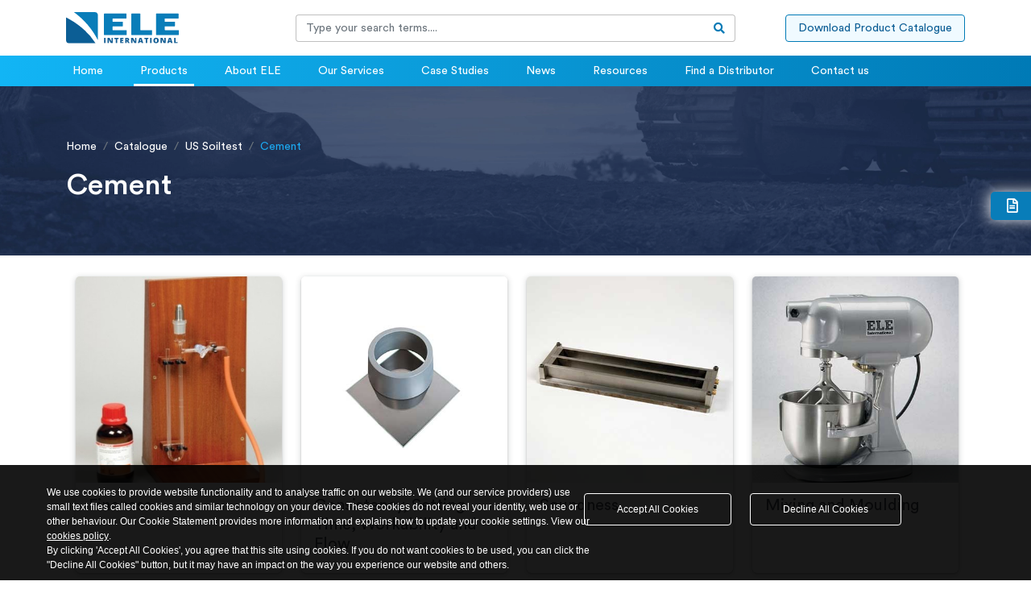

--- FILE ---
content_type: text/html; charset=UTF-8
request_url: https://www.ele.com/category/us-soiltest-cement
body_size: 200087
content:
<!DOCTYPE html>
<html lang="en">
<head>
	<meta charset="UTF-8" />
	<meta name="viewport" content="width=device-width, initial-scale=1.0" />
    	<meta http-equiv="X-UA-Compatible" content="IE=edge"><script type="text/javascript">(window.NREUM||(NREUM={})).init={privacy:{cookies_enabled:true},ajax:{deny_list:["bam.nr-data.net"]},feature_flags:["soft_nav"],distributed_tracing:{enabled:true}};(window.NREUM||(NREUM={})).loader_config={agentID:"1103455413",accountID:"2020806",trustKey:"2020806",xpid:"VgYFUV5TDhABVFBUBwICU1wD",licenseKey:"8fa1d94931",applicationID:"1016035582",browserID:"1103455413"};;/*! For license information please see nr-loader-spa-1.308.0.min.js.LICENSE.txt */
(()=>{var e,t,r={384:(e,t,r)=>{"use strict";r.d(t,{NT:()=>a,US:()=>u,Zm:()=>o,bQ:()=>d,dV:()=>c,pV:()=>l});var n=r(6154),i=r(1863),s=r(1910);const a={beacon:"bam.nr-data.net",errorBeacon:"bam.nr-data.net"};function o(){return n.gm.NREUM||(n.gm.NREUM={}),void 0===n.gm.newrelic&&(n.gm.newrelic=n.gm.NREUM),n.gm.NREUM}function c(){let e=o();return e.o||(e.o={ST:n.gm.setTimeout,SI:n.gm.setImmediate||n.gm.setInterval,CT:n.gm.clearTimeout,XHR:n.gm.XMLHttpRequest,REQ:n.gm.Request,EV:n.gm.Event,PR:n.gm.Promise,MO:n.gm.MutationObserver,FETCH:n.gm.fetch,WS:n.gm.WebSocket},(0,s.i)(...Object.values(e.o))),e}function d(e,t){let r=o();r.initializedAgents??={},t.initializedAt={ms:(0,i.t)(),date:new Date},r.initializedAgents[e]=t}function u(e,t){o()[e]=t}function l(){return function(){let e=o();const t=e.info||{};e.info={beacon:a.beacon,errorBeacon:a.errorBeacon,...t}}(),function(){let e=o();const t=e.init||{};e.init={...t}}(),c(),function(){let e=o();const t=e.loader_config||{};e.loader_config={...t}}(),o()}},782:(e,t,r)=>{"use strict";r.d(t,{T:()=>n});const n=r(860).K7.pageViewTiming},860:(e,t,r)=>{"use strict";r.d(t,{$J:()=>u,K7:()=>c,P3:()=>d,XX:()=>i,Yy:()=>o,df:()=>s,qY:()=>n,v4:()=>a});const n="events",i="jserrors",s="browser/blobs",a="rum",o="browser/logs",c={ajax:"ajax",genericEvents:"generic_events",jserrors:i,logging:"logging",metrics:"metrics",pageAction:"page_action",pageViewEvent:"page_view_event",pageViewTiming:"page_view_timing",sessionReplay:"session_replay",sessionTrace:"session_trace",softNav:"soft_navigations",spa:"spa"},d={[c.pageViewEvent]:1,[c.pageViewTiming]:2,[c.metrics]:3,[c.jserrors]:4,[c.spa]:5,[c.ajax]:6,[c.sessionTrace]:7,[c.softNav]:8,[c.sessionReplay]:9,[c.logging]:10,[c.genericEvents]:11},u={[c.pageViewEvent]:a,[c.pageViewTiming]:n,[c.ajax]:n,[c.spa]:n,[c.softNav]:n,[c.metrics]:i,[c.jserrors]:i,[c.sessionTrace]:s,[c.sessionReplay]:s,[c.logging]:o,[c.genericEvents]:"ins"}},944:(e,t,r)=>{"use strict";r.d(t,{R:()=>i});var n=r(3241);function i(e,t){"function"==typeof console.debug&&(console.debug("New Relic Warning: https://github.com/newrelic/newrelic-browser-agent/blob/main/docs/warning-codes.md#".concat(e),t),(0,n.W)({agentIdentifier:null,drained:null,type:"data",name:"warn",feature:"warn",data:{code:e,secondary:t}}))}},993:(e,t,r)=>{"use strict";r.d(t,{A$:()=>s,ET:()=>a,TZ:()=>o,p_:()=>i});var n=r(860);const i={ERROR:"ERROR",WARN:"WARN",INFO:"INFO",DEBUG:"DEBUG",TRACE:"TRACE"},s={OFF:0,ERROR:1,WARN:2,INFO:3,DEBUG:4,TRACE:5},a="log",o=n.K7.logging},1541:(e,t,r)=>{"use strict";r.d(t,{U:()=>i,f:()=>n});const n={MFE:"MFE",BA:"BA"};function i(e,t){if(2!==t?.harvestEndpointVersion)return{};const r=t.agentRef.runtime.appMetadata.agents[0].entityGuid;return e?{"source.id":e.id,"source.name":e.name,"source.type":e.type,"parent.id":e.parent?.id||r,"parent.type":e.parent?.type||n.BA}:{"entity.guid":r,appId:t.agentRef.info.applicationID}}},1687:(e,t,r)=>{"use strict";r.d(t,{Ak:()=>d,Ze:()=>h,x3:()=>u});var n=r(3241),i=r(7836),s=r(3606),a=r(860),o=r(2646);const c={};function d(e,t){const r={staged:!1,priority:a.P3[t]||0};l(e),c[e].get(t)||c[e].set(t,r)}function u(e,t){e&&c[e]&&(c[e].get(t)&&c[e].delete(t),p(e,t,!1),c[e].size&&f(e))}function l(e){if(!e)throw new Error("agentIdentifier required");c[e]||(c[e]=new Map)}function h(e="",t="feature",r=!1){if(l(e),!e||!c[e].get(t)||r)return p(e,t);c[e].get(t).staged=!0,f(e)}function f(e){const t=Array.from(c[e]);t.every(([e,t])=>t.staged)&&(t.sort((e,t)=>e[1].priority-t[1].priority),t.forEach(([t])=>{c[e].delete(t),p(e,t)}))}function p(e,t,r=!0){const a=e?i.ee.get(e):i.ee,c=s.i.handlers;if(!a.aborted&&a.backlog&&c){if((0,n.W)({agentIdentifier:e,type:"lifecycle",name:"drain",feature:t}),r){const e=a.backlog[t],r=c[t];if(r){for(let t=0;e&&t<e.length;++t)g(e[t],r);Object.entries(r).forEach(([e,t])=>{Object.values(t||{}).forEach(t=>{t[0]?.on&&t[0]?.context()instanceof o.y&&t[0].on(e,t[1])})})}}a.isolatedBacklog||delete c[t],a.backlog[t]=null,a.emit("drain-"+t,[])}}function g(e,t){var r=e[1];Object.values(t[r]||{}).forEach(t=>{var r=e[0];if(t[0]===r){var n=t[1],i=e[3],s=e[2];n.apply(i,s)}})}},1738:(e,t,r)=>{"use strict";r.d(t,{U:()=>f,Y:()=>h});var n=r(3241),i=r(9908),s=r(1863),a=r(944),o=r(5701),c=r(3969),d=r(8362),u=r(860),l=r(4261);function h(e,t,r,s){const h=s||r;!h||h[e]&&h[e]!==d.d.prototype[e]||(h[e]=function(){(0,i.p)(c.xV,["API/"+e+"/called"],void 0,u.K7.metrics,r.ee),(0,n.W)({agentIdentifier:r.agentIdentifier,drained:!!o.B?.[r.agentIdentifier],type:"data",name:"api",feature:l.Pl+e,data:{}});try{return t.apply(this,arguments)}catch(e){(0,a.R)(23,e)}})}function f(e,t,r,n,a){const o=e.info;null===r?delete o.jsAttributes[t]:o.jsAttributes[t]=r,(a||null===r)&&(0,i.p)(l.Pl+n,[(0,s.t)(),t,r],void 0,"session",e.ee)}},1741:(e,t,r)=>{"use strict";r.d(t,{W:()=>s});var n=r(944),i=r(4261);class s{#e(e,...t){if(this[e]!==s.prototype[e])return this[e](...t);(0,n.R)(35,e)}addPageAction(e,t){return this.#e(i.hG,e,t)}register(e){return this.#e(i.eY,e)}recordCustomEvent(e,t){return this.#e(i.fF,e,t)}setPageViewName(e,t){return this.#e(i.Fw,e,t)}setCustomAttribute(e,t,r){return this.#e(i.cD,e,t,r)}noticeError(e,t){return this.#e(i.o5,e,t)}setUserId(e,t=!1){return this.#e(i.Dl,e,t)}setApplicationVersion(e){return this.#e(i.nb,e)}setErrorHandler(e){return this.#e(i.bt,e)}addRelease(e,t){return this.#e(i.k6,e,t)}log(e,t){return this.#e(i.$9,e,t)}start(){return this.#e(i.d3)}finished(e){return this.#e(i.BL,e)}recordReplay(){return this.#e(i.CH)}pauseReplay(){return this.#e(i.Tb)}addToTrace(e){return this.#e(i.U2,e)}setCurrentRouteName(e){return this.#e(i.PA,e)}interaction(e){return this.#e(i.dT,e)}wrapLogger(e,t,r){return this.#e(i.Wb,e,t,r)}measure(e,t){return this.#e(i.V1,e,t)}consent(e){return this.#e(i.Pv,e)}}},1863:(e,t,r)=>{"use strict";function n(){return Math.floor(performance.now())}r.d(t,{t:()=>n})},1910:(e,t,r)=>{"use strict";r.d(t,{i:()=>s});var n=r(944);const i=new Map;function s(...e){return e.every(e=>{if(i.has(e))return i.get(e);const t="function"==typeof e?e.toString():"",r=t.includes("[native code]"),s=t.includes("nrWrapper");return r||s||(0,n.R)(64,e?.name||t),i.set(e,r),r})}},2555:(e,t,r)=>{"use strict";r.d(t,{D:()=>o,f:()=>a});var n=r(384),i=r(8122);const s={beacon:n.NT.beacon,errorBeacon:n.NT.errorBeacon,licenseKey:void 0,applicationID:void 0,sa:void 0,queueTime:void 0,applicationTime:void 0,ttGuid:void 0,user:void 0,account:void 0,product:void 0,extra:void 0,jsAttributes:{},userAttributes:void 0,atts:void 0,transactionName:void 0,tNamePlain:void 0};function a(e){try{return!!e.licenseKey&&!!e.errorBeacon&&!!e.applicationID}catch(e){return!1}}const o=e=>(0,i.a)(e,s)},2614:(e,t,r)=>{"use strict";r.d(t,{BB:()=>a,H3:()=>n,g:()=>d,iL:()=>c,tS:()=>o,uh:()=>i,wk:()=>s});const n="NRBA",i="SESSION",s=144e5,a=18e5,o={STARTED:"session-started",PAUSE:"session-pause",RESET:"session-reset",RESUME:"session-resume",UPDATE:"session-update"},c={SAME_TAB:"same-tab",CROSS_TAB:"cross-tab"},d={OFF:0,FULL:1,ERROR:2}},2646:(e,t,r)=>{"use strict";r.d(t,{y:()=>n});class n{constructor(e){this.contextId=e}}},2843:(e,t,r)=>{"use strict";r.d(t,{G:()=>s,u:()=>i});var n=r(3878);function i(e,t=!1,r,i){(0,n.DD)("visibilitychange",function(){if(t)return void("hidden"===document.visibilityState&&e());e(document.visibilityState)},r,i)}function s(e,t,r){(0,n.sp)("pagehide",e,t,r)}},3241:(e,t,r)=>{"use strict";r.d(t,{W:()=>s});var n=r(6154);const i="newrelic";function s(e={}){try{n.gm.dispatchEvent(new CustomEvent(i,{detail:e}))}catch(e){}}},3304:(e,t,r)=>{"use strict";r.d(t,{A:()=>s});var n=r(7836);const i=()=>{const e=new WeakSet;return(t,r)=>{if("object"==typeof r&&null!==r){if(e.has(r))return;e.add(r)}return r}};function s(e){try{return JSON.stringify(e,i())??""}catch(e){try{n.ee.emit("internal-error",[e])}catch(e){}return""}}},3333:(e,t,r)=>{"use strict";r.d(t,{$v:()=>u,TZ:()=>n,Xh:()=>c,Zp:()=>i,kd:()=>d,mq:()=>o,nf:()=>a,qN:()=>s});const n=r(860).K7.genericEvents,i=["auxclick","click","copy","keydown","paste","scrollend"],s=["focus","blur"],a=4,o=1e3,c=2e3,d=["PageAction","UserAction","BrowserPerformance"],u={RESOURCES:"experimental.resources",REGISTER:"register"}},3434:(e,t,r)=>{"use strict";r.d(t,{Jt:()=>s,YM:()=>d});var n=r(7836),i=r(5607);const s="nr@original:".concat(i.W),a=50;var o=Object.prototype.hasOwnProperty,c=!1;function d(e,t){return e||(e=n.ee),r.inPlace=function(e,t,n,i,s){n||(n="");const a="-"===n.charAt(0);for(let o=0;o<t.length;o++){const c=t[o],d=e[c];l(d)||(e[c]=r(d,a?c+n:n,i,c,s))}},r.flag=s,r;function r(t,r,n,c,d){return l(t)?t:(r||(r=""),nrWrapper[s]=t,function(e,t,r){if(Object.defineProperty&&Object.keys)try{return Object.keys(e).forEach(function(r){Object.defineProperty(t,r,{get:function(){return e[r]},set:function(t){return e[r]=t,t}})}),t}catch(e){u([e],r)}for(var n in e)o.call(e,n)&&(t[n]=e[n])}(t,nrWrapper,e),nrWrapper);function nrWrapper(){var s,o,l,h;let f;try{o=this,s=[...arguments],l="function"==typeof n?n(s,o):n||{}}catch(t){u([t,"",[s,o,c],l],e)}i(r+"start",[s,o,c],l,d);const p=performance.now();let g;try{return h=t.apply(o,s),g=performance.now(),h}catch(e){throw g=performance.now(),i(r+"err",[s,o,e],l,d),f=e,f}finally{const e=g-p,t={start:p,end:g,duration:e,isLongTask:e>=a,methodName:c,thrownError:f};t.isLongTask&&i("long-task",[t,o],l,d),i(r+"end",[s,o,h],l,d)}}}function i(r,n,i,s){if(!c||t){var a=c;c=!0;try{e.emit(r,n,i,t,s)}catch(t){u([t,r,n,i],e)}c=a}}}function u(e,t){t||(t=n.ee);try{t.emit("internal-error",e)}catch(e){}}function l(e){return!(e&&"function"==typeof e&&e.apply&&!e[s])}},3606:(e,t,r)=>{"use strict";r.d(t,{i:()=>s});var n=r(9908);s.on=a;var i=s.handlers={};function s(e,t,r,s){a(s||n.d,i,e,t,r)}function a(e,t,r,i,s){s||(s="feature"),e||(e=n.d);var a=t[s]=t[s]||{};(a[r]=a[r]||[]).push([e,i])}},3738:(e,t,r)=>{"use strict";r.d(t,{He:()=>i,Kp:()=>o,Lc:()=>d,Rz:()=>u,TZ:()=>n,bD:()=>s,d3:()=>a,jx:()=>l,sl:()=>h,uP:()=>c});const n=r(860).K7.sessionTrace,i="bstResource",s="resource",a="-start",o="-end",c="fn"+a,d="fn"+o,u="pushState",l=1e3,h=3e4},3785:(e,t,r)=>{"use strict";r.d(t,{R:()=>c,b:()=>d});var n=r(9908),i=r(1863),s=r(860),a=r(3969),o=r(993);function c(e,t,r={},c=o.p_.INFO,d=!0,u,l=(0,i.t)()){(0,n.p)(a.xV,["API/logging/".concat(c.toLowerCase(),"/called")],void 0,s.K7.metrics,e),(0,n.p)(o.ET,[l,t,r,c,d,u],void 0,s.K7.logging,e)}function d(e){return"string"==typeof e&&Object.values(o.p_).some(t=>t===e.toUpperCase().trim())}},3878:(e,t,r)=>{"use strict";function n(e,t){return{capture:e,passive:!1,signal:t}}function i(e,t,r=!1,i){window.addEventListener(e,t,n(r,i))}function s(e,t,r=!1,i){document.addEventListener(e,t,n(r,i))}r.d(t,{DD:()=>s,jT:()=>n,sp:()=>i})},3962:(e,t,r)=>{"use strict";r.d(t,{AM:()=>a,O2:()=>l,OV:()=>s,Qu:()=>h,TZ:()=>c,ih:()=>f,pP:()=>o,t1:()=>u,tC:()=>i,wD:()=>d});var n=r(860);const i=["click","keydown","submit"],s="popstate",a="api",o="initialPageLoad",c=n.K7.softNav,d=5e3,u=500,l={INITIAL_PAGE_LOAD:"",ROUTE_CHANGE:1,UNSPECIFIED:2},h={INTERACTION:1,AJAX:2,CUSTOM_END:3,CUSTOM_TRACER:4},f={IP:"in progress",PF:"pending finish",FIN:"finished",CAN:"cancelled"}},3969:(e,t,r)=>{"use strict";r.d(t,{TZ:()=>n,XG:()=>o,rs:()=>i,xV:()=>a,z_:()=>s});const n=r(860).K7.metrics,i="sm",s="cm",a="storeSupportabilityMetrics",o="storeEventMetrics"},4234:(e,t,r)=>{"use strict";r.d(t,{W:()=>s});var n=r(7836),i=r(1687);class s{constructor(e,t){this.agentIdentifier=e,this.ee=n.ee.get(e),this.featureName=t,this.blocked=!1}deregisterDrain(){(0,i.x3)(this.agentIdentifier,this.featureName)}}},4261:(e,t,r)=>{"use strict";r.d(t,{$9:()=>u,BL:()=>c,CH:()=>p,Dl:()=>R,Fw:()=>w,PA:()=>v,Pl:()=>n,Pv:()=>A,Tb:()=>h,U2:()=>a,V1:()=>E,Wb:()=>T,bt:()=>y,cD:()=>b,d3:()=>x,dT:()=>d,eY:()=>g,fF:()=>f,hG:()=>s,hw:()=>i,k6:()=>o,nb:()=>m,o5:()=>l});const n="api-",i=n+"ixn-",s="addPageAction",a="addToTrace",o="addRelease",c="finished",d="interaction",u="log",l="noticeError",h="pauseReplay",f="recordCustomEvent",p="recordReplay",g="register",m="setApplicationVersion",v="setCurrentRouteName",b="setCustomAttribute",y="setErrorHandler",w="setPageViewName",R="setUserId",x="start",T="wrapLogger",E="measure",A="consent"},5205:(e,t,r)=>{"use strict";r.d(t,{j:()=>S});var n=r(384),i=r(1741);var s=r(2555),a=r(3333);const o=e=>{if(!e||"string"!=typeof e)return!1;try{document.createDocumentFragment().querySelector(e)}catch{return!1}return!0};var c=r(2614),d=r(944),u=r(8122);const l="[data-nr-mask]",h=e=>(0,u.a)(e,(()=>{const e={feature_flags:[],experimental:{allow_registered_children:!1,resources:!1},mask_selector:"*",block_selector:"[data-nr-block]",mask_input_options:{color:!1,date:!1,"datetime-local":!1,email:!1,month:!1,number:!1,range:!1,search:!1,tel:!1,text:!1,time:!1,url:!1,week:!1,textarea:!1,select:!1,password:!0}};return{ajax:{deny_list:void 0,block_internal:!0,enabled:!0,autoStart:!0},api:{get allow_registered_children(){return e.feature_flags.includes(a.$v.REGISTER)||e.experimental.allow_registered_children},set allow_registered_children(t){e.experimental.allow_registered_children=t},duplicate_registered_data:!1},browser_consent_mode:{enabled:!1},distributed_tracing:{enabled:void 0,exclude_newrelic_header:void 0,cors_use_newrelic_header:void 0,cors_use_tracecontext_headers:void 0,allowed_origins:void 0},get feature_flags(){return e.feature_flags},set feature_flags(t){e.feature_flags=t},generic_events:{enabled:!0,autoStart:!0},harvest:{interval:30},jserrors:{enabled:!0,autoStart:!0},logging:{enabled:!0,autoStart:!0},metrics:{enabled:!0,autoStart:!0},obfuscate:void 0,page_action:{enabled:!0},page_view_event:{enabled:!0,autoStart:!0},page_view_timing:{enabled:!0,autoStart:!0},performance:{capture_marks:!1,capture_measures:!1,capture_detail:!0,resources:{get enabled(){return e.feature_flags.includes(a.$v.RESOURCES)||e.experimental.resources},set enabled(t){e.experimental.resources=t},asset_types:[],first_party_domains:[],ignore_newrelic:!0}},privacy:{cookies_enabled:!0},proxy:{assets:void 0,beacon:void 0},session:{expiresMs:c.wk,inactiveMs:c.BB},session_replay:{autoStart:!0,enabled:!1,preload:!1,sampling_rate:10,error_sampling_rate:100,collect_fonts:!1,inline_images:!1,fix_stylesheets:!0,mask_all_inputs:!0,get mask_text_selector(){return e.mask_selector},set mask_text_selector(t){o(t)?e.mask_selector="".concat(t,",").concat(l):""===t||null===t?e.mask_selector=l:(0,d.R)(5,t)},get block_class(){return"nr-block"},get ignore_class(){return"nr-ignore"},get mask_text_class(){return"nr-mask"},get block_selector(){return e.block_selector},set block_selector(t){o(t)?e.block_selector+=",".concat(t):""!==t&&(0,d.R)(6,t)},get mask_input_options(){return e.mask_input_options},set mask_input_options(t){t&&"object"==typeof t?e.mask_input_options={...t,password:!0}:(0,d.R)(7,t)}},session_trace:{enabled:!0,autoStart:!0},soft_navigations:{enabled:!0,autoStart:!0},spa:{enabled:!0,autoStart:!0},ssl:void 0,user_actions:{enabled:!0,elementAttributes:["id","className","tagName","type"]}}})());var f=r(6154),p=r(9324);let g=0;const m={buildEnv:p.F3,distMethod:p.Xs,version:p.xv,originTime:f.WN},v={consented:!1},b={appMetadata:{},get consented(){return this.session?.state?.consent||v.consented},set consented(e){v.consented=e},customTransaction:void 0,denyList:void 0,disabled:!1,harvester:void 0,isolatedBacklog:!1,isRecording:!1,loaderType:void 0,maxBytes:3e4,obfuscator:void 0,onerror:void 0,ptid:void 0,releaseIds:{},session:void 0,timeKeeper:void 0,registeredEntities:[],jsAttributesMetadata:{bytes:0},get harvestCount(){return++g}},y=e=>{const t=(0,u.a)(e,b),r=Object.keys(m).reduce((e,t)=>(e[t]={value:m[t],writable:!1,configurable:!0,enumerable:!0},e),{});return Object.defineProperties(t,r)};var w=r(5701);const R=e=>{const t=e.startsWith("http");e+="/",r.p=t?e:"https://"+e};var x=r(7836),T=r(3241);const E={accountID:void 0,trustKey:void 0,agentID:void 0,licenseKey:void 0,applicationID:void 0,xpid:void 0},A=e=>(0,u.a)(e,E),_=new Set;function S(e,t={},r,a){let{init:o,info:c,loader_config:d,runtime:u={},exposed:l=!0}=t;if(!c){const e=(0,n.pV)();o=e.init,c=e.info,d=e.loader_config}e.init=h(o||{}),e.loader_config=A(d||{}),c.jsAttributes??={},f.bv&&(c.jsAttributes.isWorker=!0),e.info=(0,s.D)(c);const p=e.init,g=[c.beacon,c.errorBeacon];_.has(e.agentIdentifier)||(p.proxy.assets&&(R(p.proxy.assets),g.push(p.proxy.assets)),p.proxy.beacon&&g.push(p.proxy.beacon),e.beacons=[...g],function(e){const t=(0,n.pV)();Object.getOwnPropertyNames(i.W.prototype).forEach(r=>{const n=i.W.prototype[r];if("function"!=typeof n||"constructor"===n)return;let s=t[r];e[r]&&!1!==e.exposed&&"micro-agent"!==e.runtime?.loaderType&&(t[r]=(...t)=>{const n=e[r](...t);return s?s(...t):n})})}(e),(0,n.US)("activatedFeatures",w.B)),u.denyList=[...p.ajax.deny_list||[],...p.ajax.block_internal?g:[]],u.ptid=e.agentIdentifier,u.loaderType=r,e.runtime=y(u),_.has(e.agentIdentifier)||(e.ee=x.ee.get(e.agentIdentifier),e.exposed=l,(0,T.W)({agentIdentifier:e.agentIdentifier,drained:!!w.B?.[e.agentIdentifier],type:"lifecycle",name:"initialize",feature:void 0,data:e.config})),_.add(e.agentIdentifier)}},5270:(e,t,r)=>{"use strict";r.d(t,{Aw:()=>a,SR:()=>s,rF:()=>o});var n=r(384),i=r(7767);function s(e){return!!(0,n.dV)().o.MO&&(0,i.V)(e)&&!0===e?.session_trace.enabled}function a(e){return!0===e?.session_replay.preload&&s(e)}function o(e,t){try{if("string"==typeof t?.type){if("password"===t.type.toLowerCase())return"*".repeat(e?.length||0);if(void 0!==t?.dataset?.nrUnmask||t?.classList?.contains("nr-unmask"))return e}}catch(e){}return"string"==typeof e?e.replace(/[\S]/g,"*"):"*".repeat(e?.length||0)}},5289:(e,t,r)=>{"use strict";r.d(t,{GG:()=>a,Qr:()=>c,sB:()=>o});var n=r(3878),i=r(6389);function s(){return"undefined"==typeof document||"complete"===document.readyState}function a(e,t){if(s())return e();const r=(0,i.J)(e),a=setInterval(()=>{s()&&(clearInterval(a),r())},500);(0,n.sp)("load",r,t)}function o(e){if(s())return e();(0,n.DD)("DOMContentLoaded",e)}function c(e){if(s())return e();(0,n.sp)("popstate",e)}},5607:(e,t,r)=>{"use strict";r.d(t,{W:()=>n});const n=(0,r(9566).bz)()},5701:(e,t,r)=>{"use strict";r.d(t,{B:()=>s,t:()=>a});var n=r(3241);const i=new Set,s={};function a(e,t){const r=t.agentIdentifier;s[r]??={},e&&"object"==typeof e&&(i.has(r)||(t.ee.emit("rumresp",[e]),s[r]=e,i.add(r),(0,n.W)({agentIdentifier:r,loaded:!0,drained:!0,type:"lifecycle",name:"load",feature:void 0,data:e})))}},6154:(e,t,r)=>{"use strict";r.d(t,{OF:()=>d,RI:()=>i,WN:()=>h,bv:()=>s,eN:()=>f,gm:()=>a,lR:()=>l,m:()=>c,mw:()=>o,sb:()=>u});var n=r(1863);const i="undefined"!=typeof window&&!!window.document,s="undefined"!=typeof WorkerGlobalScope&&("undefined"!=typeof self&&self instanceof WorkerGlobalScope&&self.navigator instanceof WorkerNavigator||"undefined"!=typeof globalThis&&globalThis instanceof WorkerGlobalScope&&globalThis.navigator instanceof WorkerNavigator),a=i?window:"undefined"!=typeof WorkerGlobalScope&&("undefined"!=typeof self&&self instanceof WorkerGlobalScope&&self||"undefined"!=typeof globalThis&&globalThis instanceof WorkerGlobalScope&&globalThis),o=Boolean("hidden"===a?.document?.visibilityState),c=""+a?.location,d=/iPad|iPhone|iPod/.test(a.navigator?.userAgent),u=d&&"undefined"==typeof SharedWorker,l=(()=>{const e=a.navigator?.userAgent?.match(/Firefox[/\s](\d+\.\d+)/);return Array.isArray(e)&&e.length>=2?+e[1]:0})(),h=Date.now()-(0,n.t)(),f=()=>"undefined"!=typeof PerformanceNavigationTiming&&a?.performance?.getEntriesByType("navigation")?.[0]?.responseStart},6344:(e,t,r)=>{"use strict";r.d(t,{BB:()=>u,Qb:()=>l,TZ:()=>i,Ug:()=>a,Vh:()=>s,_s:()=>o,bc:()=>d,yP:()=>c});var n=r(2614);const i=r(860).K7.sessionReplay,s="errorDuringReplay",a=.12,o={DomContentLoaded:0,Load:1,FullSnapshot:2,IncrementalSnapshot:3,Meta:4,Custom:5},c={[n.g.ERROR]:15e3,[n.g.FULL]:3e5,[n.g.OFF]:0},d={RESET:{message:"Session was reset",sm:"Reset"},IMPORT:{message:"Recorder failed to import",sm:"Import"},TOO_MANY:{message:"429: Too Many Requests",sm:"Too-Many"},TOO_BIG:{message:"Payload was too large",sm:"Too-Big"},CROSS_TAB:{message:"Session Entity was set to OFF on another tab",sm:"Cross-Tab"},ENTITLEMENTS:{message:"Session Replay is not allowed and will not be started",sm:"Entitlement"}},u=5e3,l={API:"api",RESUME:"resume",SWITCH_TO_FULL:"switchToFull",INITIALIZE:"initialize",PRELOAD:"preload"}},6389:(e,t,r)=>{"use strict";function n(e,t=500,r={}){const n=r?.leading||!1;let i;return(...r)=>{n&&void 0===i&&(e.apply(this,r),i=setTimeout(()=>{i=clearTimeout(i)},t)),n||(clearTimeout(i),i=setTimeout(()=>{e.apply(this,r)},t))}}function i(e){let t=!1;return(...r)=>{t||(t=!0,e.apply(this,r))}}r.d(t,{J:()=>i,s:()=>n})},6630:(e,t,r)=>{"use strict";r.d(t,{T:()=>n});const n=r(860).K7.pageViewEvent},6774:(e,t,r)=>{"use strict";r.d(t,{T:()=>n});const n=r(860).K7.jserrors},7295:(e,t,r)=>{"use strict";r.d(t,{Xv:()=>a,gX:()=>i,iW:()=>s});var n=[];function i(e){if(!e||s(e))return!1;if(0===n.length)return!0;if("*"===n[0].hostname)return!1;for(var t=0;t<n.length;t++){var r=n[t];if(r.hostname.test(e.hostname)&&r.pathname.test(e.pathname))return!1}return!0}function s(e){return void 0===e.hostname}function a(e){if(n=[],e&&e.length)for(var t=0;t<e.length;t++){let r=e[t];if(!r)continue;if("*"===r)return void(n=[{hostname:"*"}]);0===r.indexOf("http://")?r=r.substring(7):0===r.indexOf("https://")&&(r=r.substring(8));const i=r.indexOf("/");let s,a;i>0?(s=r.substring(0,i),a=r.substring(i)):(s=r,a="*");let[c]=s.split(":");n.push({hostname:o(c),pathname:o(a,!0)})}}function o(e,t=!1){const r=e.replace(/[.+?^${}()|[\]\\]/g,e=>"\\"+e).replace(/\*/g,".*?");return new RegExp((t?"^":"")+r+"$")}},7485:(e,t,r)=>{"use strict";r.d(t,{D:()=>i});var n=r(6154);function i(e){if(0===(e||"").indexOf("data:"))return{protocol:"data"};try{const t=new URL(e,location.href),r={port:t.port,hostname:t.hostname,pathname:t.pathname,search:t.search,protocol:t.protocol.slice(0,t.protocol.indexOf(":")),sameOrigin:t.protocol===n.gm?.location?.protocol&&t.host===n.gm?.location?.host};return r.port&&""!==r.port||("http:"===t.protocol&&(r.port="80"),"https:"===t.protocol&&(r.port="443")),r.pathname&&""!==r.pathname?r.pathname.startsWith("/")||(r.pathname="/".concat(r.pathname)):r.pathname="/",r}catch(e){return{}}}},7699:(e,t,r)=>{"use strict";r.d(t,{It:()=>s,KC:()=>o,No:()=>i,qh:()=>a});var n=r(860);const i=16e3,s=1e6,a="SESSION_ERROR",o={[n.K7.logging]:!0,[n.K7.genericEvents]:!1,[n.K7.jserrors]:!1,[n.K7.ajax]:!1}},7767:(e,t,r)=>{"use strict";r.d(t,{V:()=>i});var n=r(6154);const i=e=>n.RI&&!0===e?.privacy.cookies_enabled},7836:(e,t,r)=>{"use strict";r.d(t,{P:()=>o,ee:()=>c});var n=r(384),i=r(8990),s=r(2646),a=r(5607);const o="nr@context:".concat(a.W),c=function e(t,r){var n={},a={},u={},l=!1;try{l=16===r.length&&d.initializedAgents?.[r]?.runtime.isolatedBacklog}catch(e){}var h={on:p,addEventListener:p,removeEventListener:function(e,t){var r=n[e];if(!r)return;for(var i=0;i<r.length;i++)r[i]===t&&r.splice(i,1)},emit:function(e,r,n,i,s){!1!==s&&(s=!0);if(c.aborted&&!i)return;t&&s&&t.emit(e,r,n);var o=f(n);g(e).forEach(e=>{e.apply(o,r)});var d=v()[a[e]];d&&d.push([h,e,r,o]);return o},get:m,listeners:g,context:f,buffer:function(e,t){const r=v();if(t=t||"feature",h.aborted)return;Object.entries(e||{}).forEach(([e,n])=>{a[n]=t,t in r||(r[t]=[])})},abort:function(){h._aborted=!0,Object.keys(h.backlog).forEach(e=>{delete h.backlog[e]})},isBuffering:function(e){return!!v()[a[e]]},debugId:r,backlog:l?{}:t&&"object"==typeof t.backlog?t.backlog:{},isolatedBacklog:l};return Object.defineProperty(h,"aborted",{get:()=>{let e=h._aborted||!1;return e||(t&&(e=t.aborted),e)}}),h;function f(e){return e&&e instanceof s.y?e:e?(0,i.I)(e,o,()=>new s.y(o)):new s.y(o)}function p(e,t){n[e]=g(e).concat(t)}function g(e){return n[e]||[]}function m(t){return u[t]=u[t]||e(h,t)}function v(){return h.backlog}}(void 0,"globalEE"),d=(0,n.Zm)();d.ee||(d.ee=c)},8122:(e,t,r)=>{"use strict";r.d(t,{a:()=>i});var n=r(944);function i(e,t){try{if(!e||"object"!=typeof e)return(0,n.R)(3);if(!t||"object"!=typeof t)return(0,n.R)(4);const r=Object.create(Object.getPrototypeOf(t),Object.getOwnPropertyDescriptors(t)),s=0===Object.keys(r).length?e:r;for(let a in s)if(void 0!==e[a])try{if(null===e[a]){r[a]=null;continue}Array.isArray(e[a])&&Array.isArray(t[a])?r[a]=Array.from(new Set([...e[a],...t[a]])):"object"==typeof e[a]&&"object"==typeof t[a]?r[a]=i(e[a],t[a]):r[a]=e[a]}catch(e){r[a]||(0,n.R)(1,e)}return r}catch(e){(0,n.R)(2,e)}}},8139:(e,t,r)=>{"use strict";r.d(t,{u:()=>h});var n=r(7836),i=r(3434),s=r(8990),a=r(6154);const o={},c=a.gm.XMLHttpRequest,d="addEventListener",u="removeEventListener",l="nr@wrapped:".concat(n.P);function h(e){var t=function(e){return(e||n.ee).get("events")}(e);if(o[t.debugId]++)return t;o[t.debugId]=1;var r=(0,i.YM)(t,!0);function h(e){r.inPlace(e,[d,u],"-",p)}function p(e,t){return e[1]}return"getPrototypeOf"in Object&&(a.RI&&f(document,h),c&&f(c.prototype,h),f(a.gm,h)),t.on(d+"-start",function(e,t){var n=e[1];if(null!==n&&("function"==typeof n||"object"==typeof n)&&"newrelic"!==e[0]){var i=(0,s.I)(n,l,function(){var e={object:function(){if("function"!=typeof n.handleEvent)return;return n.handleEvent.apply(n,arguments)},function:n}[typeof n];return e?r(e,"fn-",null,e.name||"anonymous"):n});this.wrapped=e[1]=i}}),t.on(u+"-start",function(e){e[1]=this.wrapped||e[1]}),t}function f(e,t,...r){let n=e;for(;"object"==typeof n&&!Object.prototype.hasOwnProperty.call(n,d);)n=Object.getPrototypeOf(n);n&&t(n,...r)}},8362:(e,t,r)=>{"use strict";r.d(t,{d:()=>s});var n=r(9566),i=r(1741);class s extends i.W{agentIdentifier=(0,n.LA)(16)}},8374:(e,t,r)=>{r.nc=(()=>{try{return document?.currentScript?.nonce}catch(e){}return""})()},8990:(e,t,r)=>{"use strict";r.d(t,{I:()=>i});var n=Object.prototype.hasOwnProperty;function i(e,t,r){if(n.call(e,t))return e[t];var i=r();if(Object.defineProperty&&Object.keys)try{return Object.defineProperty(e,t,{value:i,writable:!0,enumerable:!1}),i}catch(e){}return e[t]=i,i}},9119:(e,t,r)=>{"use strict";r.d(t,{L:()=>s});var n=/([^?#]*)[^#]*(#[^?]*|$).*/,i=/([^?#]*)().*/;function s(e,t){return e?e.replace(t?n:i,"$1$2"):e}},9300:(e,t,r)=>{"use strict";r.d(t,{T:()=>n});const n=r(860).K7.ajax},9324:(e,t,r)=>{"use strict";r.d(t,{AJ:()=>a,F3:()=>i,Xs:()=>s,Yq:()=>o,xv:()=>n});const n="1.308.0",i="PROD",s="CDN",a="@newrelic/rrweb",o="1.0.1"},9566:(e,t,r)=>{"use strict";r.d(t,{LA:()=>o,ZF:()=>c,bz:()=>a,el:()=>d});var n=r(6154);const i="xxxxxxxx-xxxx-4xxx-yxxx-xxxxxxxxxxxx";function s(e,t){return e?15&e[t]:16*Math.random()|0}function a(){const e=n.gm?.crypto||n.gm?.msCrypto;let t,r=0;return e&&e.getRandomValues&&(t=e.getRandomValues(new Uint8Array(30))),i.split("").map(e=>"x"===e?s(t,r++).toString(16):"y"===e?(3&s()|8).toString(16):e).join("")}function o(e){const t=n.gm?.crypto||n.gm?.msCrypto;let r,i=0;t&&t.getRandomValues&&(r=t.getRandomValues(new Uint8Array(e)));const a=[];for(var o=0;o<e;o++)a.push(s(r,i++).toString(16));return a.join("")}function c(){return o(16)}function d(){return o(32)}},9908:(e,t,r)=>{"use strict";r.d(t,{d:()=>n,p:()=>i});var n=r(7836).ee.get("handle");function i(e,t,r,i,s){s?(s.buffer([e],i),s.emit(e,t,r)):(n.buffer([e],i),n.emit(e,t,r))}}},n={};function i(e){var t=n[e];if(void 0!==t)return t.exports;var s=n[e]={exports:{}};return r[e](s,s.exports,i),s.exports}i.m=r,i.d=(e,t)=>{for(var r in t)i.o(t,r)&&!i.o(e,r)&&Object.defineProperty(e,r,{enumerable:!0,get:t[r]})},i.f={},i.e=e=>Promise.all(Object.keys(i.f).reduce((t,r)=>(i.f[r](e,t),t),[])),i.u=e=>({212:"nr-spa-compressor",249:"nr-spa-recorder",478:"nr-spa"}[e]+"-1.308.0.min.js"),i.o=(e,t)=>Object.prototype.hasOwnProperty.call(e,t),e={},t="NRBA-1.308.0.PROD:",i.l=(r,n,s,a)=>{if(e[r])e[r].push(n);else{var o,c;if(void 0!==s)for(var d=document.getElementsByTagName("script"),u=0;u<d.length;u++){var l=d[u];if(l.getAttribute("src")==r||l.getAttribute("data-webpack")==t+s){o=l;break}}if(!o){c=!0;var h={478:"sha512-RSfSVnmHk59T/uIPbdSE0LPeqcEdF4/+XhfJdBuccH5rYMOEZDhFdtnh6X6nJk7hGpzHd9Ujhsy7lZEz/ORYCQ==",249:"sha512-ehJXhmntm85NSqW4MkhfQqmeKFulra3klDyY0OPDUE+sQ3GokHlPh1pmAzuNy//3j4ac6lzIbmXLvGQBMYmrkg==",212:"sha512-B9h4CR46ndKRgMBcK+j67uSR2RCnJfGefU+A7FrgR/k42ovXy5x/MAVFiSvFxuVeEk/pNLgvYGMp1cBSK/G6Fg=="};(o=document.createElement("script")).charset="utf-8",i.nc&&o.setAttribute("nonce",i.nc),o.setAttribute("data-webpack",t+s),o.src=r,0!==o.src.indexOf(window.location.origin+"/")&&(o.crossOrigin="anonymous"),h[a]&&(o.integrity=h[a])}e[r]=[n];var f=(t,n)=>{o.onerror=o.onload=null,clearTimeout(p);var i=e[r];if(delete e[r],o.parentNode&&o.parentNode.removeChild(o),i&&i.forEach(e=>e(n)),t)return t(n)},p=setTimeout(f.bind(null,void 0,{type:"timeout",target:o}),12e4);o.onerror=f.bind(null,o.onerror),o.onload=f.bind(null,o.onload),c&&document.head.appendChild(o)}},i.r=e=>{"undefined"!=typeof Symbol&&Symbol.toStringTag&&Object.defineProperty(e,Symbol.toStringTag,{value:"Module"}),Object.defineProperty(e,"__esModule",{value:!0})},i.p="https://js-agent.newrelic.com/",(()=>{var e={38:0,788:0};i.f.j=(t,r)=>{var n=i.o(e,t)?e[t]:void 0;if(0!==n)if(n)r.push(n[2]);else{var s=new Promise((r,i)=>n=e[t]=[r,i]);r.push(n[2]=s);var a=i.p+i.u(t),o=new Error;i.l(a,r=>{if(i.o(e,t)&&(0!==(n=e[t])&&(e[t]=void 0),n)){var s=r&&("load"===r.type?"missing":r.type),a=r&&r.target&&r.target.src;o.message="Loading chunk "+t+" failed: ("+s+": "+a+")",o.name="ChunkLoadError",o.type=s,o.request=a,n[1](o)}},"chunk-"+t,t)}};var t=(t,r)=>{var n,s,[a,o,c]=r,d=0;if(a.some(t=>0!==e[t])){for(n in o)i.o(o,n)&&(i.m[n]=o[n]);if(c)c(i)}for(t&&t(r);d<a.length;d++)s=a[d],i.o(e,s)&&e[s]&&e[s][0](),e[s]=0},r=self["webpackChunk:NRBA-1.308.0.PROD"]=self["webpackChunk:NRBA-1.308.0.PROD"]||[];r.forEach(t.bind(null,0)),r.push=t.bind(null,r.push.bind(r))})(),(()=>{"use strict";i(8374);var e=i(8362),t=i(860);const r=Object.values(t.K7);var n=i(5205);var s=i(9908),a=i(1863),o=i(4261),c=i(1738);var d=i(1687),u=i(4234),l=i(5289),h=i(6154),f=i(944),p=i(5270),g=i(7767),m=i(6389),v=i(7699);class b extends u.W{constructor(e,t){super(e.agentIdentifier,t),this.agentRef=e,this.abortHandler=void 0,this.featAggregate=void 0,this.loadedSuccessfully=void 0,this.onAggregateImported=new Promise(e=>{this.loadedSuccessfully=e}),this.deferred=Promise.resolve(),!1===e.init[this.featureName].autoStart?this.deferred=new Promise((t,r)=>{this.ee.on("manual-start-all",(0,m.J)(()=>{(0,d.Ak)(e.agentIdentifier,this.featureName),t()}))}):(0,d.Ak)(e.agentIdentifier,t)}importAggregator(e,t,r={}){if(this.featAggregate)return;const n=async()=>{let n;await this.deferred;try{if((0,g.V)(e.init)){const{setupAgentSession:t}=await i.e(478).then(i.bind(i,8766));n=t(e)}}catch(e){(0,f.R)(20,e),this.ee.emit("internal-error",[e]),(0,s.p)(v.qh,[e],void 0,this.featureName,this.ee)}try{if(!this.#t(this.featureName,n,e.init))return(0,d.Ze)(this.agentIdentifier,this.featureName),void this.loadedSuccessfully(!1);const{Aggregate:i}=await t();this.featAggregate=new i(e,r),e.runtime.harvester.initializedAggregates.push(this.featAggregate),this.loadedSuccessfully(!0)}catch(e){(0,f.R)(34,e),this.abortHandler?.(),(0,d.Ze)(this.agentIdentifier,this.featureName,!0),this.loadedSuccessfully(!1),this.ee&&this.ee.abort()}};h.RI?(0,l.GG)(()=>n(),!0):n()}#t(e,r,n){if(this.blocked)return!1;switch(e){case t.K7.sessionReplay:return(0,p.SR)(n)&&!!r;case t.K7.sessionTrace:return!!r;default:return!0}}}var y=i(6630),w=i(2614),R=i(3241);class x extends b{static featureName=y.T;constructor(e){var t;super(e,y.T),this.setupInspectionEvents(e.agentIdentifier),t=e,(0,c.Y)(o.Fw,function(e,r){"string"==typeof e&&("/"!==e.charAt(0)&&(e="/"+e),t.runtime.customTransaction=(r||"http://custom.transaction")+e,(0,s.p)(o.Pl+o.Fw,[(0,a.t)()],void 0,void 0,t.ee))},t),this.importAggregator(e,()=>i.e(478).then(i.bind(i,2467)))}setupInspectionEvents(e){const t=(t,r)=>{t&&(0,R.W)({agentIdentifier:e,timeStamp:t.timeStamp,loaded:"complete"===t.target.readyState,type:"window",name:r,data:t.target.location+""})};(0,l.sB)(e=>{t(e,"DOMContentLoaded")}),(0,l.GG)(e=>{t(e,"load")}),(0,l.Qr)(e=>{t(e,"navigate")}),this.ee.on(w.tS.UPDATE,(t,r)=>{(0,R.W)({agentIdentifier:e,type:"lifecycle",name:"session",data:r})})}}var T=i(384);class E extends e.d{constructor(e){var t;(super(),h.gm)?(this.features={},(0,T.bQ)(this.agentIdentifier,this),this.desiredFeatures=new Set(e.features||[]),this.desiredFeatures.add(x),(0,n.j)(this,e,e.loaderType||"agent"),t=this,(0,c.Y)(o.cD,function(e,r,n=!1){if("string"==typeof e){if(["string","number","boolean"].includes(typeof r)||null===r)return(0,c.U)(t,e,r,o.cD,n);(0,f.R)(40,typeof r)}else(0,f.R)(39,typeof e)},t),function(e){(0,c.Y)(o.Dl,function(t,r=!1){if("string"!=typeof t&&null!==t)return void(0,f.R)(41,typeof t);const n=e.info.jsAttributes["enduser.id"];r&&null!=n&&n!==t?(0,s.p)(o.Pl+"setUserIdAndResetSession",[t],void 0,"session",e.ee):(0,c.U)(e,"enduser.id",t,o.Dl,!0)},e)}(this),function(e){(0,c.Y)(o.nb,function(t){if("string"==typeof t||null===t)return(0,c.U)(e,"application.version",t,o.nb,!1);(0,f.R)(42,typeof t)},e)}(this),function(e){(0,c.Y)(o.d3,function(){e.ee.emit("manual-start-all")},e)}(this),function(e){(0,c.Y)(o.Pv,function(t=!0){if("boolean"==typeof t){if((0,s.p)(o.Pl+o.Pv,[t],void 0,"session",e.ee),e.runtime.consented=t,t){const t=e.features.page_view_event;t.onAggregateImported.then(e=>{const r=t.featAggregate;e&&!r.sentRum&&r.sendRum()})}}else(0,f.R)(65,typeof t)},e)}(this),this.run()):(0,f.R)(21)}get config(){return{info:this.info,init:this.init,loader_config:this.loader_config,runtime:this.runtime}}get api(){return this}run(){try{const e=function(e){const t={};return r.forEach(r=>{t[r]=!!e[r]?.enabled}),t}(this.init),n=[...this.desiredFeatures];n.sort((e,r)=>t.P3[e.featureName]-t.P3[r.featureName]),n.forEach(r=>{if(!e[r.featureName]&&r.featureName!==t.K7.pageViewEvent)return;if(r.featureName===t.K7.spa)return void(0,f.R)(67);const n=function(e){switch(e){case t.K7.ajax:return[t.K7.jserrors];case t.K7.sessionTrace:return[t.K7.ajax,t.K7.pageViewEvent];case t.K7.sessionReplay:return[t.K7.sessionTrace];case t.K7.pageViewTiming:return[t.K7.pageViewEvent];default:return[]}}(r.featureName).filter(e=>!(e in this.features));n.length>0&&(0,f.R)(36,{targetFeature:r.featureName,missingDependencies:n}),this.features[r.featureName]=new r(this)})}catch(e){(0,f.R)(22,e);for(const e in this.features)this.features[e].abortHandler?.();const t=(0,T.Zm)();delete t.initializedAgents[this.agentIdentifier]?.features,delete this.sharedAggregator;return t.ee.get(this.agentIdentifier).abort(),!1}}}var A=i(2843),_=i(782);class S extends b{static featureName=_.T;constructor(e){super(e,_.T),h.RI&&((0,A.u)(()=>(0,s.p)("docHidden",[(0,a.t)()],void 0,_.T,this.ee),!0),(0,A.G)(()=>(0,s.p)("winPagehide",[(0,a.t)()],void 0,_.T,this.ee)),this.importAggregator(e,()=>i.e(478).then(i.bind(i,9917))))}}var O=i(3969);class I extends b{static featureName=O.TZ;constructor(e){super(e,O.TZ),h.RI&&document.addEventListener("securitypolicyviolation",e=>{(0,s.p)(O.xV,["Generic/CSPViolation/Detected"],void 0,this.featureName,this.ee)}),this.importAggregator(e,()=>i.e(478).then(i.bind(i,6555)))}}var N=i(6774),P=i(3878),k=i(3304);class D{constructor(e,t,r,n,i){this.name="UncaughtError",this.message="string"==typeof e?e:(0,k.A)(e),this.sourceURL=t,this.line=r,this.column=n,this.__newrelic=i}}function C(e){return M(e)?e:new D(void 0!==e?.message?e.message:e,e?.filename||e?.sourceURL,e?.lineno||e?.line,e?.colno||e?.col,e?.__newrelic,e?.cause)}function j(e){const t="Unhandled Promise Rejection: ";if(!e?.reason)return;if(M(e.reason)){try{e.reason.message.startsWith(t)||(e.reason.message=t+e.reason.message)}catch(e){}return C(e.reason)}const r=C(e.reason);return(r.message||"").startsWith(t)||(r.message=t+r.message),r}function L(e){if(e.error instanceof SyntaxError&&!/:\d+$/.test(e.error.stack?.trim())){const t=new D(e.message,e.filename,e.lineno,e.colno,e.error.__newrelic,e.cause);return t.name=SyntaxError.name,t}return M(e.error)?e.error:C(e)}function M(e){return e instanceof Error&&!!e.stack}function H(e,r,n,i,o=(0,a.t)()){"string"==typeof e&&(e=new Error(e)),(0,s.p)("err",[e,o,!1,r,n.runtime.isRecording,void 0,i],void 0,t.K7.jserrors,n.ee),(0,s.p)("uaErr",[],void 0,t.K7.genericEvents,n.ee)}var B=i(1541),K=i(993),W=i(3785);function U(e,{customAttributes:t={},level:r=K.p_.INFO}={},n,i,s=(0,a.t)()){(0,W.R)(n.ee,e,t,r,!1,i,s)}function F(e,r,n,i,c=(0,a.t)()){(0,s.p)(o.Pl+o.hG,[c,e,r,i],void 0,t.K7.genericEvents,n.ee)}function V(e,r,n,i,c=(0,a.t)()){const{start:d,end:u,customAttributes:l}=r||{},h={customAttributes:l||{}};if("object"!=typeof h.customAttributes||"string"!=typeof e||0===e.length)return void(0,f.R)(57);const p=(e,t)=>null==e?t:"number"==typeof e?e:e instanceof PerformanceMark?e.startTime:Number.NaN;if(h.start=p(d,0),h.end=p(u,c),Number.isNaN(h.start)||Number.isNaN(h.end))(0,f.R)(57);else{if(h.duration=h.end-h.start,!(h.duration<0))return(0,s.p)(o.Pl+o.V1,[h,e,i],void 0,t.K7.genericEvents,n.ee),h;(0,f.R)(58)}}function G(e,r={},n,i,c=(0,a.t)()){(0,s.p)(o.Pl+o.fF,[c,e,r,i],void 0,t.K7.genericEvents,n.ee)}function z(e){(0,c.Y)(o.eY,function(t){return Y(e,t)},e)}function Y(e,r,n){(0,f.R)(54,"newrelic.register"),r||={},r.type=B.f.MFE,r.licenseKey||=e.info.licenseKey,r.blocked=!1,r.parent=n||{},Array.isArray(r.tags)||(r.tags=[]);const i={};r.tags.forEach(e=>{"name"!==e&&"id"!==e&&(i["source.".concat(e)]=!0)}),r.isolated??=!0;let o=()=>{};const c=e.runtime.registeredEntities;if(!r.isolated){const e=c.find(({metadata:{target:{id:e}}})=>e===r.id&&!r.isolated);if(e)return e}const d=e=>{r.blocked=!0,o=e};function u(e){return"string"==typeof e&&!!e.trim()&&e.trim().length<501||"number"==typeof e}e.init.api.allow_registered_children||d((0,m.J)(()=>(0,f.R)(55))),u(r.id)&&u(r.name)||d((0,m.J)(()=>(0,f.R)(48,r)));const l={addPageAction:(t,n={})=>g(F,[t,{...i,...n},e],r),deregister:()=>{d((0,m.J)(()=>(0,f.R)(68)))},log:(t,n={})=>g(U,[t,{...n,customAttributes:{...i,...n.customAttributes||{}}},e],r),measure:(t,n={})=>g(V,[t,{...n,customAttributes:{...i,...n.customAttributes||{}}},e],r),noticeError:(t,n={})=>g(H,[t,{...i,...n},e],r),register:(t={})=>g(Y,[e,t],l.metadata.target),recordCustomEvent:(t,n={})=>g(G,[t,{...i,...n},e],r),setApplicationVersion:e=>p("application.version",e),setCustomAttribute:(e,t)=>p(e,t),setUserId:e=>p("enduser.id",e),metadata:{customAttributes:i,target:r}},h=()=>(r.blocked&&o(),r.blocked);h()||c.push(l);const p=(e,t)=>{h()||(i[e]=t)},g=(r,n,i)=>{if(h())return;const o=(0,a.t)();(0,s.p)(O.xV,["API/register/".concat(r.name,"/called")],void 0,t.K7.metrics,e.ee);try{if(e.init.api.duplicate_registered_data&&"register"!==r.name){let e=n;if(n[1]instanceof Object){const t={"child.id":i.id,"child.type":i.type};e="customAttributes"in n[1]?[n[0],{...n[1],customAttributes:{...n[1].customAttributes,...t}},...n.slice(2)]:[n[0],{...n[1],...t},...n.slice(2)]}r(...e,void 0,o)}return r(...n,i,o)}catch(e){(0,f.R)(50,e)}};return l}class Z extends b{static featureName=N.T;constructor(e){var t;super(e,N.T),t=e,(0,c.Y)(o.o5,(e,r)=>H(e,r,t),t),function(e){(0,c.Y)(o.bt,function(t){e.runtime.onerror=t},e)}(e),function(e){let t=0;(0,c.Y)(o.k6,function(e,r){++t>10||(this.runtime.releaseIds[e.slice(-200)]=(""+r).slice(-200))},e)}(e),z(e);try{this.removeOnAbort=new AbortController}catch(e){}this.ee.on("internal-error",(t,r)=>{this.abortHandler&&(0,s.p)("ierr",[C(t),(0,a.t)(),!0,{},e.runtime.isRecording,r],void 0,this.featureName,this.ee)}),h.gm.addEventListener("unhandledrejection",t=>{this.abortHandler&&(0,s.p)("err",[j(t),(0,a.t)(),!1,{unhandledPromiseRejection:1},e.runtime.isRecording],void 0,this.featureName,this.ee)},(0,P.jT)(!1,this.removeOnAbort?.signal)),h.gm.addEventListener("error",t=>{this.abortHandler&&(0,s.p)("err",[L(t),(0,a.t)(),!1,{},e.runtime.isRecording],void 0,this.featureName,this.ee)},(0,P.jT)(!1,this.removeOnAbort?.signal)),this.abortHandler=this.#r,this.importAggregator(e,()=>i.e(478).then(i.bind(i,2176)))}#r(){this.removeOnAbort?.abort(),this.abortHandler=void 0}}var q=i(8990);let X=1;function J(e){const t=typeof e;return!e||"object"!==t&&"function"!==t?-1:e===h.gm?0:(0,q.I)(e,"nr@id",function(){return X++})}function Q(e){if("string"==typeof e&&e.length)return e.length;if("object"==typeof e){if("undefined"!=typeof ArrayBuffer&&e instanceof ArrayBuffer&&e.byteLength)return e.byteLength;if("undefined"!=typeof Blob&&e instanceof Blob&&e.size)return e.size;if(!("undefined"!=typeof FormData&&e instanceof FormData))try{return(0,k.A)(e).length}catch(e){return}}}var ee=i(8139),te=i(7836),re=i(3434);const ne={},ie=["open","send"];function se(e){var t=e||te.ee;const r=function(e){return(e||te.ee).get("xhr")}(t);if(void 0===h.gm.XMLHttpRequest)return r;if(ne[r.debugId]++)return r;ne[r.debugId]=1,(0,ee.u)(t);var n=(0,re.YM)(r),i=h.gm.XMLHttpRequest,s=h.gm.MutationObserver,a=h.gm.Promise,o=h.gm.setInterval,c="readystatechange",d=["onload","onerror","onabort","onloadstart","onloadend","onprogress","ontimeout"],u=[],l=h.gm.XMLHttpRequest=function(e){const t=new i(e),s=r.context(t);try{r.emit("new-xhr",[t],s),t.addEventListener(c,(a=s,function(){var e=this;e.readyState>3&&!a.resolved&&(a.resolved=!0,r.emit("xhr-resolved",[],e)),n.inPlace(e,d,"fn-",y)}),(0,P.jT)(!1))}catch(e){(0,f.R)(15,e);try{r.emit("internal-error",[e])}catch(e){}}var a;return t};function p(e,t){n.inPlace(t,["onreadystatechange"],"fn-",y)}if(function(e,t){for(var r in e)t[r]=e[r]}(i,l),l.prototype=i.prototype,n.inPlace(l.prototype,ie,"-xhr-",y),r.on("send-xhr-start",function(e,t){p(e,t),function(e){u.push(e),s&&(g?g.then(b):o?o(b):(m=-m,v.data=m))}(t)}),r.on("open-xhr-start",p),s){var g=a&&a.resolve();if(!o&&!a){var m=1,v=document.createTextNode(m);new s(b).observe(v,{characterData:!0})}}else t.on("fn-end",function(e){e[0]&&e[0].type===c||b()});function b(){for(var e=0;e<u.length;e++)p(0,u[e]);u.length&&(u=[])}function y(e,t){return t}return r}var ae="fetch-",oe=ae+"body-",ce=["arrayBuffer","blob","json","text","formData"],de=h.gm.Request,ue=h.gm.Response,le="prototype";const he={};function fe(e){const t=function(e){return(e||te.ee).get("fetch")}(e);if(!(de&&ue&&h.gm.fetch))return t;if(he[t.debugId]++)return t;function r(e,r,n){var i=e[r];"function"==typeof i&&(e[r]=function(){var e,r=[...arguments],s={};t.emit(n+"before-start",[r],s),s[te.P]&&s[te.P].dt&&(e=s[te.P].dt);var a=i.apply(this,r);return t.emit(n+"start",[r,e],a),a.then(function(e){return t.emit(n+"end",[null,e],a),e},function(e){throw t.emit(n+"end",[e],a),e})})}return he[t.debugId]=1,ce.forEach(e=>{r(de[le],e,oe),r(ue[le],e,oe)}),r(h.gm,"fetch",ae),t.on(ae+"end",function(e,r){var n=this;if(r){var i=r.headers.get("content-length");null!==i&&(n.rxSize=i),t.emit(ae+"done",[null,r],n)}else t.emit(ae+"done",[e],n)}),t}var pe=i(7485),ge=i(9566);class me{constructor(e){this.agentRef=e}generateTracePayload(e){const t=this.agentRef.loader_config;if(!this.shouldGenerateTrace(e)||!t)return null;var r=(t.accountID||"").toString()||null,n=(t.agentID||"").toString()||null,i=(t.trustKey||"").toString()||null;if(!r||!n)return null;var s=(0,ge.ZF)(),a=(0,ge.el)(),o=Date.now(),c={spanId:s,traceId:a,timestamp:o};return(e.sameOrigin||this.isAllowedOrigin(e)&&this.useTraceContextHeadersForCors())&&(c.traceContextParentHeader=this.generateTraceContextParentHeader(s,a),c.traceContextStateHeader=this.generateTraceContextStateHeader(s,o,r,n,i)),(e.sameOrigin&&!this.excludeNewrelicHeader()||!e.sameOrigin&&this.isAllowedOrigin(e)&&this.useNewrelicHeaderForCors())&&(c.newrelicHeader=this.generateTraceHeader(s,a,o,r,n,i)),c}generateTraceContextParentHeader(e,t){return"00-"+t+"-"+e+"-01"}generateTraceContextStateHeader(e,t,r,n,i){return i+"@nr=0-1-"+r+"-"+n+"-"+e+"----"+t}generateTraceHeader(e,t,r,n,i,s){if(!("function"==typeof h.gm?.btoa))return null;var a={v:[0,1],d:{ty:"Browser",ac:n,ap:i,id:e,tr:t,ti:r}};return s&&n!==s&&(a.d.tk=s),btoa((0,k.A)(a))}shouldGenerateTrace(e){return this.agentRef.init?.distributed_tracing?.enabled&&this.isAllowedOrigin(e)}isAllowedOrigin(e){var t=!1;const r=this.agentRef.init?.distributed_tracing;if(e.sameOrigin)t=!0;else if(r?.allowed_origins instanceof Array)for(var n=0;n<r.allowed_origins.length;n++){var i=(0,pe.D)(r.allowed_origins[n]);if(e.hostname===i.hostname&&e.protocol===i.protocol&&e.port===i.port){t=!0;break}}return t}excludeNewrelicHeader(){var e=this.agentRef.init?.distributed_tracing;return!!e&&!!e.exclude_newrelic_header}useNewrelicHeaderForCors(){var e=this.agentRef.init?.distributed_tracing;return!!e&&!1!==e.cors_use_newrelic_header}useTraceContextHeadersForCors(){var e=this.agentRef.init?.distributed_tracing;return!!e&&!!e.cors_use_tracecontext_headers}}var ve=i(9300),be=i(7295);function ye(e){return"string"==typeof e?e:e instanceof(0,T.dV)().o.REQ?e.url:h.gm?.URL&&e instanceof URL?e.href:void 0}var we=["load","error","abort","timeout"],Re=we.length,xe=(0,T.dV)().o.REQ,Te=(0,T.dV)().o.XHR;const Ee="X-NewRelic-App-Data";class Ae extends b{static featureName=ve.T;constructor(e){super(e,ve.T),this.dt=new me(e),this.handler=(e,t,r,n)=>(0,s.p)(e,t,r,n,this.ee);try{const e={xmlhttprequest:"xhr",fetch:"fetch",beacon:"beacon"};h.gm?.performance?.getEntriesByType("resource").forEach(r=>{if(r.initiatorType in e&&0!==r.responseStatus){const n={status:r.responseStatus},i={rxSize:r.transferSize,duration:Math.floor(r.duration),cbTime:0};_e(n,r.name),this.handler("xhr",[n,i,r.startTime,r.responseEnd,e[r.initiatorType]],void 0,t.K7.ajax)}})}catch(e){}fe(this.ee),se(this.ee),function(e,r,n,i){function o(e){var t=this;t.totalCbs=0,t.called=0,t.cbTime=0,t.end=T,t.ended=!1,t.xhrGuids={},t.lastSize=null,t.loadCaptureCalled=!1,t.params=this.params||{},t.metrics=this.metrics||{},t.latestLongtaskEnd=0,e.addEventListener("load",function(r){E(t,e)},(0,P.jT)(!1)),h.lR||e.addEventListener("progress",function(e){t.lastSize=e.loaded},(0,P.jT)(!1))}function c(e){this.params={method:e[0]},_e(this,e[1]),this.metrics={}}function d(t,r){e.loader_config.xpid&&this.sameOrigin&&r.setRequestHeader("X-NewRelic-ID",e.loader_config.xpid);var n=i.generateTracePayload(this.parsedOrigin);if(n){var s=!1;n.newrelicHeader&&(r.setRequestHeader("newrelic",n.newrelicHeader),s=!0),n.traceContextParentHeader&&(r.setRequestHeader("traceparent",n.traceContextParentHeader),n.traceContextStateHeader&&r.setRequestHeader("tracestate",n.traceContextStateHeader),s=!0),s&&(this.dt=n)}}function u(e,t){var n=this.metrics,i=e[0],s=this;if(n&&i){var o=Q(i);o&&(n.txSize=o)}this.startTime=(0,a.t)(),this.body=i,this.listener=function(e){try{"abort"!==e.type||s.loadCaptureCalled||(s.params.aborted=!0),("load"!==e.type||s.called===s.totalCbs&&(s.onloadCalled||"function"!=typeof t.onload)&&"function"==typeof s.end)&&s.end(t)}catch(e){try{r.emit("internal-error",[e])}catch(e){}}};for(var c=0;c<Re;c++)t.addEventListener(we[c],this.listener,(0,P.jT)(!1))}function l(e,t,r){this.cbTime+=e,t?this.onloadCalled=!0:this.called+=1,this.called!==this.totalCbs||!this.onloadCalled&&"function"==typeof r.onload||"function"!=typeof this.end||this.end(r)}function f(e,t){var r=""+J(e)+!!t;this.xhrGuids&&!this.xhrGuids[r]&&(this.xhrGuids[r]=!0,this.totalCbs+=1)}function p(e,t){var r=""+J(e)+!!t;this.xhrGuids&&this.xhrGuids[r]&&(delete this.xhrGuids[r],this.totalCbs-=1)}function g(){this.endTime=(0,a.t)()}function m(e,t){t instanceof Te&&"load"===e[0]&&r.emit("xhr-load-added",[e[1],e[2]],t)}function v(e,t){t instanceof Te&&"load"===e[0]&&r.emit("xhr-load-removed",[e[1],e[2]],t)}function b(e,t,r){t instanceof Te&&("onload"===r&&(this.onload=!0),("load"===(e[0]&&e[0].type)||this.onload)&&(this.xhrCbStart=(0,a.t)()))}function y(e,t){this.xhrCbStart&&r.emit("xhr-cb-time",[(0,a.t)()-this.xhrCbStart,this.onload,t],t)}function w(e){var t,r=e[1]||{};if("string"==typeof e[0]?0===(t=e[0]).length&&h.RI&&(t=""+h.gm.location.href):e[0]&&e[0].url?t=e[0].url:h.gm?.URL&&e[0]&&e[0]instanceof URL?t=e[0].href:"function"==typeof e[0].toString&&(t=e[0].toString()),"string"==typeof t&&0!==t.length){t&&(this.parsedOrigin=(0,pe.D)(t),this.sameOrigin=this.parsedOrigin.sameOrigin);var n=i.generateTracePayload(this.parsedOrigin);if(n&&(n.newrelicHeader||n.traceContextParentHeader))if(e[0]&&e[0].headers)o(e[0].headers,n)&&(this.dt=n);else{var s={};for(var a in r)s[a]=r[a];s.headers=new Headers(r.headers||{}),o(s.headers,n)&&(this.dt=n),e.length>1?e[1]=s:e.push(s)}}function o(e,t){var r=!1;return t.newrelicHeader&&(e.set("newrelic",t.newrelicHeader),r=!0),t.traceContextParentHeader&&(e.set("traceparent",t.traceContextParentHeader),t.traceContextStateHeader&&e.set("tracestate",t.traceContextStateHeader),r=!0),r}}function R(e,t){this.params={},this.metrics={},this.startTime=(0,a.t)(),this.dt=t,e.length>=1&&(this.target=e[0]),e.length>=2&&(this.opts=e[1]);var r=this.opts||{},n=this.target;_e(this,ye(n));var i=(""+(n&&n instanceof xe&&n.method||r.method||"GET")).toUpperCase();this.params.method=i,this.body=r.body,this.txSize=Q(r.body)||0}function x(e,r){if(this.endTime=(0,a.t)(),this.params||(this.params={}),(0,be.iW)(this.params))return;let i;this.params.status=r?r.status:0,"string"==typeof this.rxSize&&this.rxSize.length>0&&(i=+this.rxSize);const s={txSize:this.txSize,rxSize:i,duration:(0,a.t)()-this.startTime};n("xhr",[this.params,s,this.startTime,this.endTime,"fetch"],this,t.K7.ajax)}function T(e){const r=this.params,i=this.metrics;if(!this.ended){this.ended=!0;for(let t=0;t<Re;t++)e.removeEventListener(we[t],this.listener,!1);r.aborted||(0,be.iW)(r)||(i.duration=(0,a.t)()-this.startTime,this.loadCaptureCalled||4!==e.readyState?null==r.status&&(r.status=0):E(this,e),i.cbTime=this.cbTime,n("xhr",[r,i,this.startTime,this.endTime,"xhr"],this,t.K7.ajax))}}function E(e,n){e.params.status=n.status;var i=function(e,t){var r=e.responseType;return"json"===r&&null!==t?t:"arraybuffer"===r||"blob"===r||"json"===r?Q(e.response):"text"===r||""===r||void 0===r?Q(e.responseText):void 0}(n,e.lastSize);if(i&&(e.metrics.rxSize=i),e.sameOrigin&&n.getAllResponseHeaders().indexOf(Ee)>=0){var a=n.getResponseHeader(Ee);a&&((0,s.p)(O.rs,["Ajax/CrossApplicationTracing/Header/Seen"],void 0,t.K7.metrics,r),e.params.cat=a.split(", ").pop())}e.loadCaptureCalled=!0}r.on("new-xhr",o),r.on("open-xhr-start",c),r.on("open-xhr-end",d),r.on("send-xhr-start",u),r.on("xhr-cb-time",l),r.on("xhr-load-added",f),r.on("xhr-load-removed",p),r.on("xhr-resolved",g),r.on("addEventListener-end",m),r.on("removeEventListener-end",v),r.on("fn-end",y),r.on("fetch-before-start",w),r.on("fetch-start",R),r.on("fn-start",b),r.on("fetch-done",x)}(e,this.ee,this.handler,this.dt),this.importAggregator(e,()=>i.e(478).then(i.bind(i,3845)))}}function _e(e,t){var r=(0,pe.D)(t),n=e.params||e;n.hostname=r.hostname,n.port=r.port,n.protocol=r.protocol,n.host=r.hostname+":"+r.port,n.pathname=r.pathname,e.parsedOrigin=r,e.sameOrigin=r.sameOrigin}const Se={},Oe=["pushState","replaceState"];function Ie(e){const t=function(e){return(e||te.ee).get("history")}(e);return!h.RI||Se[t.debugId]++||(Se[t.debugId]=1,(0,re.YM)(t).inPlace(window.history,Oe,"-")),t}var Ne=i(3738);function Pe(e){(0,c.Y)(o.BL,function(r=Date.now()){const n=r-h.WN;n<0&&(0,f.R)(62,r),(0,s.p)(O.XG,[o.BL,{time:n}],void 0,t.K7.metrics,e.ee),e.addToTrace({name:o.BL,start:r,origin:"nr"}),(0,s.p)(o.Pl+o.hG,[n,o.BL],void 0,t.K7.genericEvents,e.ee)},e)}const{He:ke,bD:De,d3:Ce,Kp:je,TZ:Le,Lc:Me,uP:He,Rz:Be}=Ne;class Ke extends b{static featureName=Le;constructor(e){var r;super(e,Le),r=e,(0,c.Y)(o.U2,function(e){if(!(e&&"object"==typeof e&&e.name&&e.start))return;const n={n:e.name,s:e.start-h.WN,e:(e.end||e.start)-h.WN,o:e.origin||"",t:"api"};n.s<0||n.e<0||n.e<n.s?(0,f.R)(61,{start:n.s,end:n.e}):(0,s.p)("bstApi",[n],void 0,t.K7.sessionTrace,r.ee)},r),Pe(e);if(!(0,g.V)(e.init))return void this.deregisterDrain();const n=this.ee;let d;Ie(n),this.eventsEE=(0,ee.u)(n),this.eventsEE.on(He,function(e,t){this.bstStart=(0,a.t)()}),this.eventsEE.on(Me,function(e,r){(0,s.p)("bst",[e[0],r,this.bstStart,(0,a.t)()],void 0,t.K7.sessionTrace,n)}),n.on(Be+Ce,function(e){this.time=(0,a.t)(),this.startPath=location.pathname+location.hash}),n.on(Be+je,function(e){(0,s.p)("bstHist",[location.pathname+location.hash,this.startPath,this.time],void 0,t.K7.sessionTrace,n)});try{d=new PerformanceObserver(e=>{const r=e.getEntries();(0,s.p)(ke,[r],void 0,t.K7.sessionTrace,n)}),d.observe({type:De,buffered:!0})}catch(e){}this.importAggregator(e,()=>i.e(478).then(i.bind(i,6974)),{resourceObserver:d})}}var We=i(6344);class Ue extends b{static featureName=We.TZ;#n;recorder;constructor(e){var r;let n;super(e,We.TZ),r=e,(0,c.Y)(o.CH,function(){(0,s.p)(o.CH,[],void 0,t.K7.sessionReplay,r.ee)},r),function(e){(0,c.Y)(o.Tb,function(){(0,s.p)(o.Tb,[],void 0,t.K7.sessionReplay,e.ee)},e)}(e);try{n=JSON.parse(localStorage.getItem("".concat(w.H3,"_").concat(w.uh)))}catch(e){}(0,p.SR)(e.init)&&this.ee.on(o.CH,()=>this.#i()),this.#s(n)&&this.importRecorder().then(e=>{e.startRecording(We.Qb.PRELOAD,n?.sessionReplayMode)}),this.importAggregator(this.agentRef,()=>i.e(478).then(i.bind(i,6167)),this),this.ee.on("err",e=>{this.blocked||this.agentRef.runtime.isRecording&&(this.errorNoticed=!0,(0,s.p)(We.Vh,[e],void 0,this.featureName,this.ee))})}#s(e){return e&&(e.sessionReplayMode===w.g.FULL||e.sessionReplayMode===w.g.ERROR)||(0,p.Aw)(this.agentRef.init)}importRecorder(){return this.recorder?Promise.resolve(this.recorder):(this.#n??=Promise.all([i.e(478),i.e(249)]).then(i.bind(i,4866)).then(({Recorder:e})=>(this.recorder=new e(this),this.recorder)).catch(e=>{throw this.ee.emit("internal-error",[e]),this.blocked=!0,e}),this.#n)}#i(){this.blocked||(this.featAggregate?this.featAggregate.mode!==w.g.FULL&&this.featAggregate.initializeRecording(w.g.FULL,!0,We.Qb.API):this.importRecorder().then(()=>{this.recorder.startRecording(We.Qb.API,w.g.FULL)}))}}var Fe=i(3962);class Ve extends b{static featureName=Fe.TZ;constructor(e){if(super(e,Fe.TZ),function(e){const r=e.ee.get("tracer");function n(){}(0,c.Y)(o.dT,function(e){return(new n).get("object"==typeof e?e:{})},e);const i=n.prototype={createTracer:function(n,i){var o={},c=this,d="function"==typeof i;return(0,s.p)(O.xV,["API/createTracer/called"],void 0,t.K7.metrics,e.ee),function(){if(r.emit((d?"":"no-")+"fn-start",[(0,a.t)(),c,d],o),d)try{return i.apply(this,arguments)}catch(e){const t="string"==typeof e?new Error(e):e;throw r.emit("fn-err",[arguments,this,t],o),t}finally{r.emit("fn-end",[(0,a.t)()],o)}}}};["actionText","setName","setAttribute","save","ignore","onEnd","getContext","end","get"].forEach(r=>{c.Y.apply(this,[r,function(){return(0,s.p)(o.hw+r,[performance.now(),...arguments],this,t.K7.softNav,e.ee),this},e,i])}),(0,c.Y)(o.PA,function(){(0,s.p)(o.hw+"routeName",[performance.now(),...arguments],void 0,t.K7.softNav,e.ee)},e)}(e),!h.RI||!(0,T.dV)().o.MO)return;const r=Ie(this.ee);try{this.removeOnAbort=new AbortController}catch(e){}Fe.tC.forEach(e=>{(0,P.sp)(e,e=>{l(e)},!0,this.removeOnAbort?.signal)});const n=()=>(0,s.p)("newURL",[(0,a.t)(),""+window.location],void 0,this.featureName,this.ee);r.on("pushState-end",n),r.on("replaceState-end",n),(0,P.sp)(Fe.OV,e=>{l(e),(0,s.p)("newURL",[e.timeStamp,""+window.location],void 0,this.featureName,this.ee)},!0,this.removeOnAbort?.signal);let d=!1;const u=new((0,T.dV)().o.MO)((e,t)=>{d||(d=!0,requestAnimationFrame(()=>{(0,s.p)("newDom",[(0,a.t)()],void 0,this.featureName,this.ee),d=!1}))}),l=(0,m.s)(e=>{"loading"!==document.readyState&&((0,s.p)("newUIEvent",[e],void 0,this.featureName,this.ee),u.observe(document.body,{attributes:!0,childList:!0,subtree:!0,characterData:!0}))},100,{leading:!0});this.abortHandler=function(){this.removeOnAbort?.abort(),u.disconnect(),this.abortHandler=void 0},this.importAggregator(e,()=>i.e(478).then(i.bind(i,4393)),{domObserver:u})}}var Ge=i(3333),ze=i(9119);const Ye={},Ze=new Set;function qe(e){return"string"==typeof e?{type:"string",size:(new TextEncoder).encode(e).length}:e instanceof ArrayBuffer?{type:"ArrayBuffer",size:e.byteLength}:e instanceof Blob?{type:"Blob",size:e.size}:e instanceof DataView?{type:"DataView",size:e.byteLength}:ArrayBuffer.isView(e)?{type:"TypedArray",size:e.byteLength}:{type:"unknown",size:0}}class Xe{constructor(e,t){this.timestamp=(0,a.t)(),this.currentUrl=(0,ze.L)(window.location.href),this.socketId=(0,ge.LA)(8),this.requestedUrl=(0,ze.L)(e),this.requestedProtocols=Array.isArray(t)?t.join(","):t||"",this.openedAt=void 0,this.protocol=void 0,this.extensions=void 0,this.binaryType=void 0,this.messageOrigin=void 0,this.messageCount=0,this.messageBytes=0,this.messageBytesMin=0,this.messageBytesMax=0,this.messageTypes=void 0,this.sendCount=0,this.sendBytes=0,this.sendBytesMin=0,this.sendBytesMax=0,this.sendTypes=void 0,this.closedAt=void 0,this.closeCode=void 0,this.closeReason="unknown",this.closeWasClean=void 0,this.connectedDuration=0,this.hasErrors=void 0}}class $e extends b{static featureName=Ge.TZ;constructor(e){super(e,Ge.TZ);const r=e.init.feature_flags.includes("websockets"),n=[e.init.page_action.enabled,e.init.performance.capture_marks,e.init.performance.capture_measures,e.init.performance.resources.enabled,e.init.user_actions.enabled,r];var d;let u,l;if(d=e,(0,c.Y)(o.hG,(e,t)=>F(e,t,d),d),function(e){(0,c.Y)(o.fF,(t,r)=>G(t,r,e),e)}(e),Pe(e),z(e),function(e){(0,c.Y)(o.V1,(t,r)=>V(t,r,e),e)}(e),r&&(l=function(e){if(!(0,T.dV)().o.WS)return e;const t=e.get("websockets");if(Ye[t.debugId]++)return t;Ye[t.debugId]=1,(0,A.G)(()=>{const e=(0,a.t)();Ze.forEach(r=>{r.nrData.closedAt=e,r.nrData.closeCode=1001,r.nrData.closeReason="Page navigating away",r.nrData.closeWasClean=!1,r.nrData.openedAt&&(r.nrData.connectedDuration=e-r.nrData.openedAt),t.emit("ws",[r.nrData],r)})});class r extends WebSocket{static name="WebSocket";static toString(){return"function WebSocket() { [native code] }"}toString(){return"[object WebSocket]"}get[Symbol.toStringTag](){return r.name}#a(e){(e.__newrelic??={}).socketId=this.nrData.socketId,this.nrData.hasErrors??=!0}constructor(...e){super(...e),this.nrData=new Xe(e[0],e[1]),this.addEventListener("open",()=>{this.nrData.openedAt=(0,a.t)(),["protocol","extensions","binaryType"].forEach(e=>{this.nrData[e]=this[e]}),Ze.add(this)}),this.addEventListener("message",e=>{const{type:t,size:r}=qe(e.data);this.nrData.messageOrigin??=(0,ze.L)(e.origin),this.nrData.messageCount++,this.nrData.messageBytes+=r,this.nrData.messageBytesMin=Math.min(this.nrData.messageBytesMin||1/0,r),this.nrData.messageBytesMax=Math.max(this.nrData.messageBytesMax,r),(this.nrData.messageTypes??"").includes(t)||(this.nrData.messageTypes=this.nrData.messageTypes?"".concat(this.nrData.messageTypes,",").concat(t):t)}),this.addEventListener("close",e=>{this.nrData.closedAt=(0,a.t)(),this.nrData.closeCode=e.code,e.reason&&(this.nrData.closeReason=e.reason),this.nrData.closeWasClean=e.wasClean,this.nrData.connectedDuration=this.nrData.closedAt-this.nrData.openedAt,Ze.delete(this),t.emit("ws",[this.nrData],this)})}addEventListener(e,t,...r){const n=this,i="function"==typeof t?function(...e){try{return t.apply(this,e)}catch(e){throw n.#a(e),e}}:t?.handleEvent?{handleEvent:function(...e){try{return t.handleEvent.apply(t,e)}catch(e){throw n.#a(e),e}}}:t;return super.addEventListener(e,i,...r)}send(e){if(this.readyState===WebSocket.OPEN){const{type:t,size:r}=qe(e);this.nrData.sendCount++,this.nrData.sendBytes+=r,this.nrData.sendBytesMin=Math.min(this.nrData.sendBytesMin||1/0,r),this.nrData.sendBytesMax=Math.max(this.nrData.sendBytesMax,r),(this.nrData.sendTypes??"").includes(t)||(this.nrData.sendTypes=this.nrData.sendTypes?"".concat(this.nrData.sendTypes,",").concat(t):t)}try{return super.send(e)}catch(e){throw this.#a(e),e}}close(...e){try{super.close(...e)}catch(e){throw this.#a(e),e}}}return h.gm.WebSocket=r,t}(this.ee)),h.RI){if(fe(this.ee),se(this.ee),u=Ie(this.ee),e.init.user_actions.enabled){function f(t){const r=(0,pe.D)(t);return e.beacons.includes(r.hostname+":"+r.port)}function p(){u.emit("navChange")}Ge.Zp.forEach(e=>(0,P.sp)(e,e=>(0,s.p)("ua",[e],void 0,this.featureName,this.ee),!0)),Ge.qN.forEach(e=>{const t=(0,m.s)(e=>{(0,s.p)("ua",[e],void 0,this.featureName,this.ee)},500,{leading:!0});(0,P.sp)(e,t)}),h.gm.addEventListener("error",()=>{(0,s.p)("uaErr",[],void 0,t.K7.genericEvents,this.ee)},(0,P.jT)(!1,this.removeOnAbort?.signal)),this.ee.on("open-xhr-start",(e,r)=>{f(e[1])||r.addEventListener("readystatechange",()=>{2===r.readyState&&(0,s.p)("uaXhr",[],void 0,t.K7.genericEvents,this.ee)})}),this.ee.on("fetch-start",e=>{e.length>=1&&!f(ye(e[0]))&&(0,s.p)("uaXhr",[],void 0,t.K7.genericEvents,this.ee)}),u.on("pushState-end",p),u.on("replaceState-end",p),window.addEventListener("hashchange",p,(0,P.jT)(!0,this.removeOnAbort?.signal)),window.addEventListener("popstate",p,(0,P.jT)(!0,this.removeOnAbort?.signal))}if(e.init.performance.resources.enabled&&h.gm.PerformanceObserver?.supportedEntryTypes.includes("resource")){new PerformanceObserver(e=>{e.getEntries().forEach(e=>{(0,s.p)("browserPerformance.resource",[e],void 0,this.featureName,this.ee)})}).observe({type:"resource",buffered:!0})}}r&&l.on("ws",e=>{(0,s.p)("ws-complete",[e],void 0,this.featureName,this.ee)});try{this.removeOnAbort=new AbortController}catch(g){}this.abortHandler=()=>{this.removeOnAbort?.abort(),this.abortHandler=void 0},n.some(e=>e)?this.importAggregator(e,()=>i.e(478).then(i.bind(i,8019))):this.deregisterDrain()}}var Je=i(2646);const Qe=new Map;function et(e,t,r,n,i=!0){if("object"!=typeof t||!t||"string"!=typeof r||!r||"function"!=typeof t[r])return(0,f.R)(29);const s=function(e){return(e||te.ee).get("logger")}(e),a=(0,re.YM)(s),o=new Je.y(te.P);o.level=n.level,o.customAttributes=n.customAttributes,o.autoCaptured=i;const c=t[r]?.[re.Jt]||t[r];return Qe.set(c,o),a.inPlace(t,[r],"wrap-logger-",()=>Qe.get(c)),s}var tt=i(1910);class rt extends b{static featureName=K.TZ;constructor(e){var t;super(e,K.TZ),t=e,(0,c.Y)(o.$9,(e,r)=>U(e,r,t),t),function(e){(0,c.Y)(o.Wb,(t,r,{customAttributes:n={},level:i=K.p_.INFO}={})=>{et(e.ee,t,r,{customAttributes:n,level:i},!1)},e)}(e),z(e);const r=this.ee;["log","error","warn","info","debug","trace"].forEach(e=>{(0,tt.i)(h.gm.console[e]),et(r,h.gm.console,e,{level:"log"===e?"info":e})}),this.ee.on("wrap-logger-end",function([e]){const{level:t,customAttributes:n,autoCaptured:i}=this;(0,W.R)(r,e,n,t,i)}),this.importAggregator(e,()=>i.e(478).then(i.bind(i,5288)))}}new E({features:[Ae,x,S,Ke,Ue,I,Z,$e,rt,Ve],loaderType:"spa"})})()})();</script>
	<meta name="robots" content="index,follow" />
	<meta name="google-site-verification" content="yuQwGl0_galhWZP_rBzIIR4AcHMTM-_rSzloHcGvn9I" />
	<meta name="msvalidate.01" content="734AE9A5AD270050175548F2C1F99DC7" />
    	    <link rel="canonical" href="https://www.ele.com/category/us-soiltest-cement" />
    <link rel="shortcut icon" href="https://www.ele.com/resources/favicon.ico" type="image/x-icon" />
    <title>ELE International - Cement</title>
    <!-- Load CSS and Script resources -->
        


	
   <script src="https://cdn.ele.com/homepage/js/my-jquery.js"></script>
   <script src="https://cdn.ele.com/homepage/js/algoliasearch.min.js"></script>

	<link rel="preload" href="https://cdn.ele.com/homepage/css/bootstrap.min.css" as="style" onload="this.onload=null;this.rel='stylesheet'">
	<link rel="preload" href="https://cdn.ele.com/homepage/fontcss/all.min.css" as="style" onload="this.onload=null;this.rel='stylesheet'">
	<link rel="stylesheet" href="https://cdn.ele.com/homepage/css/sub-category.css" />
	<link rel="preload" href="https://cdn.ele.com/homepage/css/style.css" as="style" onload="this.onload=null;this.rel='stylesheet'">
	<link rel="stylesheet" href="https://cdn.ele.com/homepage/css/common.css" />








    
 
</head>
<body style="position:static;">
    <!-- Google Tag Manager (noscript) -->
    <noscript><iframe src="https://www.googletagmanager.com/ns.html?id=GTM-NPP4ZWZ" height="0" width="0" style="display:none;visibility:hidden"></iframe></noscript>
    <!-- End Google Tag Manager (noscript) -->
    <!-- Load Header and Topmenu -->
    <style>
.algolia-autocomplete {width: calc(100% - 40px);}
header nav .input-group .src-inp {border-color: #c0c0c0 !important;}
header nav .input-group .input-group-text {border-radius: 0px 4px 4px 0px !important;}
header nav .input-group .search-btn, #s-b {display: flex;align-items: center;padding: .375rem .75rem;
font-weight: 400;text-align: center;white-space: nowrap;border: 1px solid #ced4da;
border-radius: 0px 4px 4px 0px !important;background-color: #fff;border-color: #c0c0c0;color: #007ab6;font-size: 14px;line-height: 20px;border-left: 0;}
h4#offcanvasExampleLabel {font-size: 1.25rem;}
header .desk-menu .nav-item .nav-link.active::after {bottom: -4px;}
header .desk-menu .nav-item .nav-link::after {bottom: -4px;}
header .desk-menu .nav-item.desk-dropdown .desk-sub-menu {top: 30px;}
.desk-dropdown, a{text-decoration: none;}
li.nav-item {position: relative;}
</style>

    <header>
        <!-- <div class="top_header">
                <div class="container">
                    <marquee direction="left" loop="-1" scrolldelay="160">
                        <p>ELE International specialise in the design, manufacture and supply of high-quality construction materials testing equipment and environmental instrumentation.</p>
                    </marquee>
                </div>
            </div> -->
        <nav class="navbar navbar-expand-lg">
            <div class="container d-block">
                <div class="row align-items-center mb-2 pb-2 pb-md-0 mb-md-0">
                    <div class="col-lg-3 col-md-3 col-5">
                      	<a class="navbar-brand py-0" href="/">
                            <img src="https://cdn.ele.com/resources/assets/public/images/logo.svg" alt="website-logo" width="140" height="39"/>
                        </a>
                    </div>
                    <div class="col-lg-6 col-md-4 col-6 d-md-block d-none">
                        <div class="input-group">
                            <input type="text" class="form-control src-inp search-box search_words" id="search_words" name="keywords" placeholder="Type your search terms...." aria-label="Recipient's username" aria-describedby="basic-addon2" style="box-shadow: none;">
                            <button class="search-btn" title="Search button"><i class="fas fa-search"></i></button>
                            <div class="src-autosuggestion" id="sercPopup" style="display: none;">
                                <h6 class="src-see-btn-box text-end">
                                    <button class="see_all_btn">See All</button>
                                </h6>
                                <ul class="suggest_list"></ul>
                                <h6 class="src-cate"><span>Categories</span></h6>
                                <ul class="categ-list"></ul>
                            </div>
                        </div>
                        
                    </div>

                    <div class="col-lg-3 col-md-5 col-7 text-end text-md-start">
                        <button class="primary-btn catlg-btn product-catalogue">Download Product Catalogue</button>
                       	<button class="menu-btn d-inline-block d-lg-none" type="button" data-bs-toggle="offcanvas" data-bs-target="#offcanvasExample" aria-controls="offcanvasExample" aria-label="Open menu">
                            <i class="fas fa-bars"></i>
                        </button>
                    </div>

                </div>

                <!-- 2 Start Screen -->
                    <div class="row gx-3 d-md-none position-relative">
                        <div class="col-6">
                            <div class="input-group">
                                <input type="text" id="search_text" class="form-control src-inp search_words" placeholder="Type your search terms...." aria-label="Recipient's username" aria-describedby="basic-addon2">
                                <button id="s-b" aria-label="search-btn"><i class="fas fa-search"></i></button>
                            </div>
                        </div>
                        <div class="col-6">
                            <button class="primary-btn catlg-btn d-block product-catalogue">Download Product Catalogue</button>
                        </div>
                        <div class="src-autosuggestion" style="display: none;">
                            <h6 class="src-see-btn-box text-end">
                                <button class="see_all_btn">
                                    See All
                                </button>
                            </h6>
                            <ul class="suggest_list"></ul>
                            <h6 class="src-cate"><span>Categories</span></h6>
                            <ul class="categ-list"></ul>
                            
                        </div>
                    </div>        
                        
                
                    
                <!-- 2 End Screen -->


                

            </div>
        </nav>
                    <div class="desk-menu d-none d-lg-flex navbar navbar-expand-lg">
                <div class="container">
                    <ul class="navbar-nav m-auto">
                        <li class="nav-item">
                            <a class="nav-link " aria-current="page" href="/">Home</a>
                        </li>

			<!-- product header navbar -->





<li class="nav-item desk-dropdown">
            <a class="nav-link active" href="/products">Products</a>
    
    <ul class="desk-sub-menu">

            
        <li class="desk-dropdown">
            <a href="/department/material-testing" class="dropdown-list">Material Testing</a>
            <ul class="desk-sub-menu mini-1">
                
                    
             		                        <li class="desk-dropdown">
                        <a href="/category/universal-testing-machines" class="dropdown-list">Universal Testing Machines </a>
                        
                         
                        <ul class="desk-sub-menu mini-1">                        
                                                    
                                    <li>
                                        <a href="/productgroup/industrial-universal-testing-machines">Industrial Universal Testing Machines</a>
                                    </li>
                                                    
                                    <li>
                                        <a href="/productgroup/electronic-type-universal-testing-machines">Electronic Type Universal Testing Machines</a>
                                    </li>
                                                    
                                    <li>
                                        <a href="/productgroup/hydraulic-type-universal-testing-machines-">Hydraulic Type Universal Testing Machines</a>
                                    </li>
                            
                        </ul>
                       

                                                </li>
		                             
            </ul>
        </li>
        
            
        <li class="desk-dropdown">
            <a href="/department/soil-testing" class="dropdown-list">Soil testing</a>
            <ul class="desk-sub-menu mini-1">
                
                    
             		                        <li class="desk-dropdown">
                        <a href="/category/in-situ-sampling-and-preparation" class="dropdown-list">In-situ Sampling and Preparation </a>
                        
                         
                        <ul class="desk-sub-menu mini-1">                        
                                                    
                                    <li>
                                        <a href="/subcategory/hand-boring-and-sampling">Hand Boring and Sampling</a>
                                    </li>
                                                    
                                    <li>
                                        <a href="/subcategory/extruders-and-soil-lathes">Extruders and Soil Lathes</a>
                                    </li>
                            
                        </ul>
                       

                                                </li>
		             		                        <li class="desk-dropdown">
                        <a href="/category/moisture-content" class="dropdown-list">Moisture Content </a>
                        
                         
                        <ul class="desk-sub-menu mini-1">                        
                                                    
                                    <li>
                                        <a href="/productgroup/rapid-method-by-speedy-moisture-tester">Rapid method by Speedy Moisture Tester</a>
                                    </li>
                                                    
                                    <li>
                                        <a href="/productgroup/accessories-for-the-speedy-moisture-tester">Accessories for the Speedy Moisture Tester</a>
                                    </li>
                                                    
                                    <li>
                                        <a href="/productgroup/oven-drying-method">Oven Drying Method</a>
                                    </li>
                            
                        </ul>
                       

                                                </li>
		             		                        <li class="desk-dropdown">
                        <a href="/category/soil-index-properties" class="dropdown-list">Soil Index Properties </a>
                        
                         
                        <ul class="desk-sub-menu mini-1">                        
                                                    
                                    <li>
                                        <a href="/subcategory/determination-of-liquid-limit">Determination of Liquid Limit</a>
                                    </li>
                                                    
                                    <li>
                                        <a href="/subcategory/determination-of-shrinkage-characteristics">Determination of Shrinkage Characteristics</a>
                                    </li>
                                                    
                                    <li>
                                        <a href="/subcategory/determination-of-density-particle-density-and-specific-gravity">Determination of Density, Particle Density and Specific Gravity</a>
                                    </li>
                            
                        </ul>
                       

                                                </li>
		             		                        <li class="desk-dropdown">
                        <a href="/category/particle-size-distribution-and-sand-equivalent-value" class="dropdown-list">Particle Size Distribution and Sand Equivalent Value </a>
                        
                         
                        <ul class="desk-sub-menu mini-1">                        
                                                    
                                    <li>
                                        <a href="/subcategory/sedimentation-by-the-hydrometer-method">Sedimentation by the Hydrometer Method</a>
                                    </li>
                                                    
                                    <li>
                                        <a href="/subcategory/sieving-wet-and-dry-method">Sieving, wet and dry method</a>
                                    </li>
                                                    
                                    <li>
                                        <a href="/subcategory/sand-equivalent-value">Sand Equivalent Value</a>
                                    </li>
                            
                        </ul>
                       

                                                </li>
		             		                        <li class="desk-dropdown">
                        <a href="/category/compaction-cbr-" class="dropdown-list">Compaction & CBR Test Equipment </a>
                        
                         
                        <ul class="desk-sub-menu mini-1">                        
                                                    
                                    <li>
                                        <a href="/subcategory/2-compaction">Compaction</a>
                                    </li>
                                                    
                                    <li>
                                        <a href="/subcategory/automatic-compaction-of-soils">Automatic Compaction of Soils</a>
                                    </li>
                                                    
                                    <li>
                                        <a href="/subcategory/california-bearing-ratio">California Bearing Ratio</a>
                                    </li>
                                                    
                                    <li>
                                        <a href="/subcategory/cbr-moulds-and-accessories">CBR Moulds and Accessories</a>
                                    </li>
                                                    
                                    <li>
                                        <a href="/subcategory/in-situ-cbr">In-situ CBR</a>
                                    </li>
                            
                        </ul>
                       

                                                </li>
		             		                        <li class="desk-dropdown">
                        <a href="/category/consolidation" class="dropdown-list">Consolidation Apparatus </a>
                        
                         
                        <ul class="desk-sub-menu mini-1">                        
                                                    
                                    <li>
                                        <a href="/subcategory/one-dimensional-consolidation">One-Dimensional Consolidation</a>
                                    </li>
                                                    
                                    <li>
                                        <a href="/subcategory/automatic-consolidation-">Automatic Consolidation</a>
                                    </li>
                            
                        </ul>
                       

                                                </li>
		             		                        <li class="desk-dropdown">
                        <a href="/category/permeability" class="dropdown-list">Permeability </a>
                        
                         
                        <ul class="desk-sub-menu mini-1">                        
                                                    
                                    <li>
                                        <a href="/productgroup/constant-head-apparatus">Constant Head Apparatus</a>
                                    </li>
                                                    
                                    <li>
                                        <a href="/productgroup/falling-head-apparatus">Falling Head Apparatus</a>
                                    </li>
                                                    
                                    <li>
                                        <a href="/productgroup/compaction-permeameter">Compaction Permeameter</a>
                                    </li>
                                                    
                                    <li>
                                        <a href="/productgroup/combination-permeameter">Combination Permeameter</a>
                                    </li>
                                                    
                                    <li>
                                        <a href="/productgroup/guelph-permeameter">Guelph Permeameter</a>
                                    </li>
                            
                        </ul>
                       

                                                </li>
		             		                        <li class="desk-dropdown">
                        <a href="/category/soil-strength-triaxial-" class="dropdown-list">Soil Strength (Triaxial) </a>
                        
                         
                        <ul class="desk-sub-menu mini-1">                        
                                                    
                                    <li>
                                        <a href="/subcategory/accessories-for-triaxial-cells">Accessories for Triaxial Cells</a>
                                    </li>
                                                    
                                    <li>
                                        <a href="/subcategory/measurement-instrumentation">Measurement instrumentation</a>
                                    </li>
                                                    
                                    <li>
                                        <a href="/subcategory/sample-preparation">Sample Preparation</a>
                                    </li>
                                                    
                                    <li>
                                        <a href="/subcategory/pressure-systems">Pressure Systems</a>
                                    </li>
                                                    
                                    <li>
                                        <a href="/subcategory/triaxial-system">Triaxial System</a>
                                    </li>
                            
                        </ul>
                       

                                                </li>
		             		                        <li class="desk-dropdown">
                        <a href="/category/direct-shear-and-vane-tests" class="dropdown-list">Direct Shear and Vane Tests </a>
                        
                         
                        <ul class="desk-sub-menu mini-1">                        
                                                    
                                    <li>
                                        <a href="/productgroup/direct-residual-shear-apparatus">Direct/Residual Shear Apparatus</a>
                                    </li>
                                                    
                                    <li>
                                        <a href="/productgroup/shear-box-assemblies">Shear Box Assemblies</a>
                                    </li>
                                                    
                                    <li>
                                        <a href="/productgroup/shearbox-assemblies-accessories-and-spares">Shearbox Assemblies- Accessories and Spares</a>
                                    </li>
                                                    
                                    <li>
                                        <a href="/productgroup/measurement-of-horizontal-and-vertical-movement">Measurement of Horizontal and Vertical Movement</a>
                                    </li>
                                                    
                                    <li>
                                        <a href="/productgroup/measurement-of-load-shear-stress">Measurement of Load (Shear Stress)</a>
                                    </li>
                                                    
                                    <li>
                                        <a href="/productgroup/application-of-normal-stress">Application of Normal Stress</a>
                                    </li>
                                                    
                                    <li>
                                        <a href="/productgroup/inspection-vane">Inspection Vane</a>
                                    </li>
                                                    
                                    <li>
                                        <a href="/productgroup/laboratory-vane-apparatus">Laboratory Vane Apparatus</a>
                                    </li>
                                                    
                                    <li>
                                        <a href="/productgroup/pocket-shearmeter">Pocket Shearmeter</a>
                                    </li>
                                                    
                                    <li>
                                        <a href="/productgroup/automatic-data-acquisition-direct-shear">Automatic Data Acquisition - Direct Shear</a>
                                    </li>
                            
                        </ul>
                       

                                                </li>
		             		                        <li class="desk-dropdown">
                        <a href="/category/data-logging-software-and-electronic-instrumentation" class="dropdown-list">Data Logging, Software and Electronic Instrumentation </a>
                        
                         
                        <ul class="desk-sub-menu mini-1">                        
                                                    
                                    <li>
                                        <a href="/subcategory/instrumentation-for-triaxial-testing">Instrumentation for Triaxial testing</a>
                                    </li>
                                                    
                                    <li>
                                        <a href="/subcategory/instrumentation-for-direct-and-residual-shear-testing">Instrumentation for Direct and Residual Shear Testing</a>
                                    </li>
                                                    
                                    <li>
                                        <a href="/subcategory/instrumentation-for-consolidation-testing">Instrumentation for Consolidation Testing</a>
                                    </li>
                                                    
                                    <li>
                                        <a href="/subcategory/instrumentation-for-cbr-testing">Instrumentation for CBR testing</a>
                                    </li>
                                                    
                                    <li>
                                        <a href="/subcategory/accessories-for-transducers">Accessories for transducers</a>
                                    </li>
                                                    
                                    <li>
                                        <a href="/subcategory/geotechnical-testing-software">Geotechnical Testing Software</a>
                                    </li>
                            
                        </ul>
                       

                                                </li>
		             		                        <li class="desk-dropdown">
                        <a href="/category/bearing-capacity" class="dropdown-list">Bearing Capacity </a>
                        
                         
                        <ul class="desk-sub-menu mini-1">                        
                                                    
                                    <li>
                                        <a href="/productgroup/in-situ-testing">In-situ Testing</a>
                                    </li>
                            
                        </ul>
                       

                                                </li>
		             		                        <li class="desk-dropdown">
                        <a href="/category/in-situ-density-" class="dropdown-list">In-situ Density </a>
                        
                         
                        <ul class="desk-sub-menu mini-1">                        
                                                    
                                    <li>
                                        <a href="/productgroup/proctor-penetrometer">Proctor Penetrometer</a>
                                    </li>
                                                    
                                    <li>
                                        <a href="/productgroup/sand-replacement">Sand Replacement</a>
                                    </li>
                                                    
                                    <li>
                                        <a href="/productgroup/sand-cone-6">Sand Cone 6"</a>
                                    </li>
                                                    
                                    <li>
                                        <a href="/productgroup/core-cutter-apparatus">Core Cutter Apparatus</a>
                                    </li>
                                                    
                                    <li>
                                        <a href="/productgroup/field-density-tools">Field density tools</a>
                                    </li>
                            
                        </ul>
                       

                                                </li>
		                             
            </ul>
        </li>
        
            
        <li class="desk-dropdown">
            <a href="/department/concrete-testing-equipment" class="dropdown-list">Concrete testing</a>
            <ul class="desk-sub-menu mini-1">
                
                    
             		                        <li class="desk-dropdown">
                        <a href="/category/fresh-and-hardened-concrete-testing" class="dropdown-list">Fresh and Hardened Concrete Testing </a>
                        
                         
                        <ul class="desk-sub-menu mini-1">                        
                                                    
                                    <li>
                                        <a href="/subcategory/sampling-consistency-and-workability">Sampling, Consistency and Workability</a>
                                    </li>
                                                    
                                    <li>
                                        <a href="/subcategory/air-entrainment">Air Entrainment</a>
                                    </li>
                                                    
                                    <li>
                                        <a href="/subcategory/mixing-equipment">Mixing Equipment</a>
                                    </li>
                                                    
                                    <li>
                                        <a href="/subcategory/moulding-equipment">Moulding Equipment</a>
                                    </li>
                                                    
                                    <li>
                                        <a href="/subcategory/1-compaction">Compaction</a>
                                    </li>
                                                    
                                    <li>
                                        <a href="/subcategory/curing-of-specimens">Curing of Specimens</a>
                                    </li>
                                                    
                                    <li>
                                        <a href="/subcategory/capping-of-cylinders">Capping of Cylinders</a>
                                    </li>
                                                    
                                    <li>
                                        <a href="/subcategory/density-of-fresh-and-hardened-concrete">Density of Fresh and Hardened Concrete</a>
                                    </li>
                                                    
                                    <li>
                                        <a href="/subcategory/drying-shrinkage-and-moisture-movement">Drying, Shrinkage and Moisture Movement</a>
                                    </li>
                            
                        </ul>
                       

                                                </li>
		             		                        <li class="desk-dropdown">
                        <a href="/category/non-destructive-testing-of-hardened-concrete" class="dropdown-list">Non-Destructive Testing of Hardened Concrete </a>
                        
                         
                        <ul class="desk-sub-menu mini-1">                        
                                                    
                                    <li>
                                        <a href="/subcategory/1-surface-hardness">Surface Hardness</a>
                                    </li>
                                                    
                                    <li>
                                        <a href="/subcategory/pulse-velocity-measurement">Pulse Velocity Measurement</a>
                                    </li>
                            
                        </ul>
                       

                                                </li>
		             		                        <li class="desk-dropdown">
                        <a href="/category/compression-machines" class="dropdown-list">Compression Machines </a>
                        
                         
                        <ul class="desk-sub-menu mini-1">                        
                                                    
                                    <li>
                                        <a href="/subcategory/automatic-compression-machines">Automatic Compression Machines</a>
                                    </li>
                                                    
                                    <li>
                                        <a href="/subcategory/manually-operated-compression-machines">Manually-Operated Compression Machines</a>
                                    </li>
                                                    
                                    <li>
                                        <a href="/subcategory/compression-tension-testing">Compression/Tension Testing</a>
                                    </li>
                            
                        </ul>
                       

                                                </li>
		             		                        <li class="desk-dropdown">
                        <a href="/category/compression-machines-accessories" class="dropdown-list">Compression Machines Accessories </a>
                        
                         
                        <ul class="desk-sub-menu mini-1">                        
                                                    
                                    <li>
                                        <a href="/productgroup/digital-readouts">Digital Readouts</a>
                                    </li>
                                                    
                                    <li>
                                        <a href="/productgroup/strain-gauge">Strain Gauge</a>
                                    </li>
                                                    
                                    <li>
                                        <a href="/productgroup/distance-pieces">Distance Pieces</a>
                                    </li>
                                                    
                                    <li>
                                        <a href="/productgroup/platen-assemblies">Platen Assemblies</a>
                                    </li>
                                                    
                                    <li>
                                        <a href="/productgroup/printing-of-results">Printing of results</a>
                                    </li>
                                                    
                                    <li>
                                        <a href="/productgroup/compression-machine-upgrades">Compression Machine Upgrades</a>
                                    </li>
                                                    
                                    <li>
                                        <a href="/productgroup/calibration-devices">Calibration Devices</a>
                                    </li>
                                                    
                                    <li>
                                        <a href="/productgroup/spares">Spares</a>
                                    </li>
                                                    
                                    <li>
                                        <a href="/productgroup/softwares">Softwares</a>
                                    </li>
                            
                        </ul>
                       

                                                </li>
		             		                        <li class="desk-dropdown">
                        <a href="/category/flexural-and-transverse-machines-and-accessories" class="dropdown-list">Flexural and Transverse Machines and Accessories </a>
                        
                         
                        <ul class="desk-sub-menu mini-1">                        
                                                    
                                    <li>
                                        <a href="/productgroup/manual-power-packs">Manual Power Packs</a>
                                    </li>
                                                    
                                    <li>
                                        <a href="/productgroup/flexural-and-transverse-testing">Flexural and Transverse Testing</a>
                                    </li>
                                                    
                                    <li>
                                        <a href="/productgroup/flexural-testing-for-beams">Flexural Testing for Beams</a>
                                    </li>
                                                    
                                    <li>
                                        <a href="/productgroup/hand-operated-flexural-machine">Hand-operated Flexural Machine</a>
                                    </li>
                                                    
                                    <li>
                                        <a href="/productgroup/accessories-to-connect-ele-compression-machines-to-the-flexural-transverse-frames">Accessories to connect ELE compression machines to the flexural/transverse frames</a>
                                    </li>
                                                    
                                    <li>
                                        <a href="/productgroup/spares-kits-for-flexural-machines">Spares kits for Flexural Machines</a>
                                    </li>
                            
                        </ul>
                       

                                                </li>
		                             
            </ul>
        </li>
        
            
        <li class="desk-dropdown">
            <a href="/department/cement-testing-equipment" class="dropdown-list">Cement testing</a>
            <ul class="desk-sub-menu mini-1">
                
                    
             		                        <li class="desk-dropdown">
                        <a href="/category/chemical-tests" class="dropdown-list">Chemical Tests </a>
                        
                         
                        <ul class="desk-sub-menu mini-1">                        
                                                    
                                    <li>
                                        <a href="/subcategory/flame-photometry">Flame Photometry</a>
                                    </li>
                            
                        </ul>
                       

                                                </li>
		             		                        <li class="desk-dropdown">
                        <a href="/category/fineness" class="dropdown-list">Fineness </a>
                        
                         
                        <ul class="desk-sub-menu mini-1">                        
                                                    
                                    <li>
                                        <a href="/productgroup/determination-of-fineness-blaine-apparatus">Determination of Fineness Blaine Apparatus</a>
                                    </li>
                                                    
                                    <li>
                                        <a href="/productgroup/specific-gravity-relative-density-of-hydration-cement">Specific Gravity (relative density) of Hydration Cement</a>
                                    </li>
                            
                        </ul>
                       

                                                </li>
		             		                        <li class="desk-dropdown">
                        <a href="/category/1-consistency-setting-time-workability-and-flow" class="dropdown-list">Consistency, Setting Time, Workability and Flow </a>
                        
                         
                        <ul class="desk-sub-menu mini-1">                        
                                                    
                                    <li>
                                        <a href="/subcategory/setting-time">Setting Time</a>
                                    </li>
                            
                        </ul>
                       

                                                </li>
		             		                        <li class="desk-dropdown">
                        <a href="/category/soundness" class="dropdown-list">Soundness </a>
                        
                         
                        <ul class="desk-sub-menu mini-1">                        
                                                    
                                    <li>
                                        <a href="/productgroup/general-expansion-of-dry-hydrated-lime-by-the-le-chatelier-method">General Expansion of Dry Hydrated Lime by the Le Chatelier Method</a>
                                    </li>
                                                    
                                    <li>
                                        <a href="/productgroup/soundness-of-cement-paste-by-the-le-chatelier-method">Soundness of Cement Paste by the Le Chatelier Method</a>
                                    </li>
                                                    
                                    <li>
                                        <a href="/productgroup/soundness-of-portland-cement-by-the-autoclave-method">Soundness of Portland Cement by the Autoclave Method</a>
                                    </li>
                                                    
                                    <li>
                                        <a href="/productgroup/heat-of-hydration-cement">Heat of Hydration Cement</a>
                                    </li>
                            
                        </ul>
                       

                                                </li>
		             		                        <li class="desk-dropdown">
                        <a href="/category/air-content" class="dropdown-list">Air Content </a>
                        
                         
                        <ul class="desk-sub-menu mini-1">                        
                                                    
                                    <li>
                                        <a href="/productgroup/air-content-of-mortar-masonry-cement-and-lime-by-the-pressure-method">Air Content of Mortar, Masonry Cement and Lime by the Pressure Method</a>
                                    </li>
                            
                        </ul>
                       

                                                </li>
		             		                        <li class="desk-dropdown">
                        <a href="/category/fly-ash" class="dropdown-list">Fly Ash </a>
                        
                         
                        <ul class="desk-sub-menu mini-1">                        
                                                    
                                    <li>
                                        <a href="/productgroup/1-loss-on-ignition">Loss-on-Ignition</a>
                                    </li>
                                                    
                                    <li>
                                        <a href="/productgroup/activity-index">Activity Index</a>
                                    </li>
                                                    
                                    <li>
                                        <a href="/productgroup/fineness-of-fly-ash-wet-sieving">Fineness of Fly Ash (Wet Sieving)</a>
                                    </li>
                                                    
                                    <li>
                                        <a href="/productgroup/soundness">Soundness</a>
                                    </li>
                            
                        </ul>
                       

                                                </li>
		             		                        <li class="desk-dropdown">
                        <a href="/category/mixing-moulding-curing-and-strength" class="dropdown-list">Mixing, Moulding, Curing and Strength </a>
                        
                         
                        <ul class="desk-sub-menu mini-1">                        
                                                    
                                    <li>
                                        <a href="/subcategory/mixing">Mixing</a>
                                    </li>
                                                    
                                    <li>
                                        <a href="/subcategory/moulding">Moulding</a>
                                    </li>
                                                    
                                    <li>
                                        <a href="/subcategory/curing">Curing</a>
                                    </li>
                                                    
                                    <li>
                                        <a href="/subcategory/2-strength">Strength</a>
                                    </li>
                            
                        </ul>
                       

                                                </li>
		                             
            </ul>
        </li>
        
            
        <li class="desk-dropdown">
            <a href="/department/aggregates-testing-equipment" class="dropdown-list">Aggregates testing</a>
            <ul class="desk-sub-menu mini-1">
                
                    
             		                        <li class="desk-dropdown">
                        <a href="/category/sampling-and-preparation-of-aggregates" class="dropdown-list">Sampling and Preparation of Aggregates </a>
                        
                         
                        <ul class="desk-sub-menu mini-1">                        
                                                    
                                    <li>
                                        <a href="/subcategory/drying-weighing-and-moisture-content">Drying, Weighing and Moisture Content</a>
                                    </li>
                                                    
                                    <li>
                                        <a href="/subcategory/particle-size-and-shape">Particle Size and Shape</a>
                                    </li>
                            
                        </ul>
                       

                                                </li>
		             		                        <li class="desk-dropdown">
                        <a href="/category/determination-of-flakiness-and-elongation" class="dropdown-list">Determination of Flakiness and Elongation </a>
                        
                         
                        <ul class="desk-sub-menu mini-1">                        
                                                    
                                    <li>
                                        <a href="/productgroup/flakiness-sieves-and-gauges">Flakiness Sieves and Gauges</a>
                                    </li>
                                                    
                                    <li>
                                        <a href="/productgroup/grid-sieves">Grid Sieves</a>
                                    </li>
                                                    
                                    <li>
                                        <a href="/productgroup/elongation-index">Elongation Index</a>
                                    </li>
                                                    
                                    <li>
                                        <a href="/productgroup/determination-of-the-shape-index">Determination of the Shape Index</a>
                                    </li>
                            
                        </ul>
                       

                                                </li>
		             		                        <li class="desk-dropdown">
                        <a href="/category/density-voids-and-bulking" class="dropdown-list">Density, Voids and Bulking </a>
                        
                         
                        <ul class="desk-sub-menu mini-1">                        
                                                    
                                    <li>
                                        <a href="/productgroup/particle-density-specific-gravity-and-water-absorption-for-coarse-aggregates">Particle Density (specific gravity) and Water Absorption for Coarse Aggregates</a>
                                    </li>
                                                    
                                    <li>
                                        <a href="/productgroup/particle-density-specific-gravity-and-water-absorption-for-fine-aggregates">Particle Density (specific gravity) and Water Absorption for Fine Aggregates</a>
                                    </li>
                                                    
                                    <li>
                                        <a href="/productgroup/bulk-density-measures">Bulk Density Measures</a>
                                    </li>
                            
                        </ul>
                       

                                                </li>
		             		                        <li class="desk-dropdown">
                        <a href="/category/soundness-and-chemical-tests" class="dropdown-list">Soundness and Chemical Tests </a>
                        
                         
                        <ul class="desk-sub-menu mini-1">                        
                                                    
                                    <li>
                                        <a href="/productgroup/chloride-content-rapid-method">Chloride Content: Rapid Method</a>
                                    </li>
                                                    
                                    <li>
                                        <a href="/productgroup/sulphate-content-rapid-method">Sulphate Content: Rapid Method</a>
                                    </li>
                                                    
                                    <li>
                                        <a href="/productgroup/soundness-of-aggregates">Soundness of Aggregates</a>
                                    </li>
                                                    
                                    <li>
                                        <a href="/productgroup/organic-impurities-in-fine-aggregate">Organic Impurities in Fine Aggregate</a>
                                    </li>
                            
                        </ul>
                       

                                                </li>
		             		                        <li class="desk-dropdown">
                        <a href="/category/mechanical-properties" class="dropdown-list">Mechanical Properties </a>
                        
                         
                        <ul class="desk-sub-menu mini-1">                        
                                                    
                                    <li>
                                        <a href="/productgroup/aggregate-impact-value-aiv">Aggregate Impact Value (AIV)</a>
                                    </li>
                                                    
                                    <li>
                                        <a href="/productgroup/aggregate-crushing-value-acv-and-ten-percent-fines-value-tfv">Aggregate Crushing Value (ACV) and Ten Percent Fines Value (TFV)</a>
                                    </li>
                                                    
                                    <li>
                                        <a href="/productgroup/los-angeles-abrasion-machine">Los Angeles Abrasion Machine</a>
                                    </li>
                                                    
                                    <li>
                                        <a href="/productgroup/skid-resistance-testing">Skid Resistance Testing</a>
                                    </li>
                            
                        </ul>
                       

                                                </li>
		                             
            </ul>
        </li>
        
            
        <li class="desk-dropdown">
            <a href="/department/asphalt-testing-equipment" class="dropdown-list">Asphalt testing</a>
            <ul class="desk-sub-menu mini-1">
                
                    
             		                        <li class="desk-dropdown">
                        <a href="/category/analysis-and-binder-recovery" class="dropdown-list">Analysis and Binder Recovery </a>
                        
                         
                        <ul class="desk-sub-menu mini-1">                        
                                                    
                                    <li>
                                        <a href="/productgroup/ignition-method">Ignition Method</a>
                                    </li>
                                                    
                                    <li>
                                        <a href="/productgroup/asphalt-centrifuge-extractors">Asphalt Centrifuge Extractors</a>
                                    </li>
                                                    
                                    <li>
                                        <a href="/productgroup/reflux-extraction">Reflux Extraction</a>
                                    </li>
                            
                        </ul>
                       

                                                </li>
		             		                        <li class="desk-dropdown">
                        <a href="/category/design-and-testing-of-bituminous-mixtures" class="dropdown-list">Design and Testing of Bituminous Mixtures </a>
                        
                         
                        <ul class="desk-sub-menu mini-1">                        
                                                    
                                    <li>
                                        <a href="/subcategory/mixing-and-temperature">Mixing and Temperature</a>
                                    </li>
                                                    
                                    <li>
                                        <a href="/subcategory/compaction">Compaction</a>
                                    </li>
                                                    
                                    <li>
                                        <a href="/subcategory/marshall-stability-and-flow">Marshall Stability and Flow</a>
                                    </li>
                                                    
                                    <li>
                                        <a href="/subcategory/ductility-">Ductility</a>
                                    </li>
                            
                        </ul>
                       

                                                </li>
		             		                        <li class="desk-dropdown">
                        <a href="/category/specific-gravity" class="dropdown-list">Specific Gravity </a>
                        
                         
                        <ul class="desk-sub-menu mini-1">                        
                                                    
                                    <li>
                                        <a href="/productgroup/vacuum-pyknometer">Vacuum Pyknometer</a>
                                    </li>
                                                    
                                    <li>
                                        <a href="/productgroup/rice-test-vibrator">Rice Test Vibrator</a>
                                    </li>
                            
                        </ul>
                       

                                                </li>
		             		                        <li class="desk-dropdown">
                        <a href="/category/bitumen-and-tar" class="dropdown-list">Bitumen and Tar </a>
                        
                         
                        <ul class="desk-sub-menu mini-1">                        
                                                    
                                    <li>
                                        <a href="/subcategory/sampling-and-preparation">Sampling and Preparation</a>
                                    </li>
                                                    
                                    <li>
                                        <a href="/subcategory/flash-and-fire-point">Flash and Fire Point</a>
                                    </li>
                                                    
                                    <li>
                                        <a href="/subcategory/softening-point">Softening Point</a>
                                    </li>
                            
                        </ul>
                       

                                                </li>
		             		                        <li class="desk-dropdown">
                        <a href="/category/temperature-and-density" class="dropdown-list">Temperature and Density </a>
                        
                         
                        <ul class="desk-sub-menu mini-1">                        
                                                    
                                    <li>
                                        <a href="/productgroup/digital-asphalt-thermometer">Digital Asphalt Thermometer</a>
                                    </li>
                                                    
                                    <li>
                                        <a href="/productgroup/percentage-refusal-density-prd">Percentage Refusal Density (PRD)</a>
                                    </li>
                                                    
                                    <li>
                                        <a href="/productgroup/asphalt-density-gauge-">Asphalt Density Gauge</a>
                                    </li>
                            
                        </ul>
                       

                                                </li>
		             		                        <li class="desk-dropdown">
                        <a href="/category/core-drilling" class="dropdown-list">Core Drilling </a>
                        
                         
                        <ul class="desk-sub-menu mini-1">                        
                                                    
                                    <li>
                                        <a href="/productgroup/compact-core-drill-machine">Compact Core Drill Machine</a>
                                    </li>
                                                    
                                    <li>
                                        <a href="/productgroup/core-barrels">Core Barrels</a>
                                    </li>
                            
                        </ul>
                       

                                                </li>
		             		                        <li class="desk-dropdown">
                        <a href="/category/pavement" class="dropdown-list">Pavement </a>
                        
                         
                        <ul class="desk-sub-menu mini-1">                        
                                                    
                                    <li>
                                        <a href="/subcategory/surface-regularity">Surface Regularity</a>
                                    </li>
                                                    
                                    <li>
                                        <a href="/subcategory/surface-dressing">Surface Dressing</a>
                                    </li>
                            
                        </ul>
                       

                                                </li>
		             		                        <li class="desk-dropdown">
                        <a href="/category/gyratory-compaction" class="dropdown-list">Gyratory Compaction </a>
                        
                         
                        <ul class="desk-sub-menu mini-1">                        
                                                    
                                    <li>
                                        <a href="/productgroup/gyratory-compaction">Gyratory Compaction</a>
                                    </li>
                                                    
                                    <li>
                                        <a href="/productgroup/moulds-for-gyratory-compactors">Moulds for Gyratory Compactors</a>
                                    </li>
                                                    
                                    <li>
                                        <a href="/productgroup/accessories-for-gyratory-compactor">Accessories for Gyratory Compactor</a>
                                    </li>
                            
                        </ul>
                       

                                                </li>
		                             
            </ul>
        </li>
        
            
        <li class="desk-dropdown">
            <a href="/department/rock-mechanics-testing-equipment" class="dropdown-list">Rock Mechanics testing</a>
            <ul class="desk-sub-menu mini-1">
                
                    
             		                        <li class="desk-dropdown">
                        <a href="/category/triaxial-and-permeability" class="dropdown-list">Triaxial and Permeability </a>
                        
                         
                        <ul class="desk-sub-menu mini-1">                        
                                                    
                                    <li>
                                        <a href="/productgroup/sample-preparation">Sample Preparation</a>
                                    </li>
                                                    
                                    <li>
                                        <a href="/productgroup/hoek-cells">Hoek Cells</a>
                                    </li>
                                                    
                                    <li>
                                        <a href="/productgroup/triaxial-testing">Triaxial Testing</a>
                                    </li>
                                                    
                                    <li>
                                        <a href="/productgroup/hydraulic-constant-pressure-systems">Hydraulic Constant Pressure Systems</a>
                                    </li>
                                                    
                                    <li>
                                        <a href="/productgroup/permeability-of-rock">Permeability of Rock</a>
                                    </li>
                            
                        </ul>
                       

                                                </li>
		             		                        <li class="desk-dropdown">
                        <a href="/category/strength" class="dropdown-list">Strength </a>
                        
                         
                        <ul class="desk-sub-menu mini-1">                        
                                                    
                                    <li>
                                        <a href="/productgroup/point-load-strength-test">Point-Load Strength Test</a>
                                    </li>
                                                    
                                    <li>
                                        <a href="/productgroup/rock-shear-apparatus">Rock Shear Apparatus</a>
                                    </li>
                            
                        </ul>
                       

                                                </li>
		             		                             
            </ul>
        </li>
        
            
        <li class="desk-dropdown">
            <a href="/department/lab-testing-equipment" class="dropdown-list">Lab testing</a>
            <ul class="desk-sub-menu mini-1">
                
                    
             		                        <li class="desk-dropdown">
                        <a href="/category/load-measurement" class="dropdown-list">Load Measurement </a>
                        
                         
                        <ul class="desk-sub-menu mini-1">                        
                                                    
                                    <li>
                                        <a href="/productgroup/clamped-boss-load-rings">Clamped Boss Load Rings</a>
                                    </li>
                                                    
                                    <li>
                                        <a href="/productgroup/electronic-balances">Electronic Balances</a>
                                    </li>
                                                    
                                    <li>
                                        <a href="/productgroup/mechanical-balances">Mechanical Balances</a>
                                    </li>
                            
                        </ul>
                       

                                                </li>
		             		                        <li class="desk-dropdown">
                        <a href="/category/particle-size-analysis" class="dropdown-list">Particle Size Analysis </a>
                        
                         
                        <ul class="desk-sub-menu mini-1">                        
                                                    
                                    <li>
                                        <a href="/subcategory/test-sieves">Test Sieves</a>
                                    </li>
                            
                        </ul>
                       

                                                </li>
		             		                        <li class="desk-dropdown">
                        <a href="/category/sieve-shakers" class="dropdown-list">Sieve Shakers </a>
                        
                         
                        <ul class="desk-sub-menu mini-1">                        
                                                    
                                    <li>
                                        <a href="/productgroup/ele-sieve-shaker">ELE Sieve Shaker</a>
                                    </li>
                                                    
                                    <li>
                                        <a href="/productgroup/accessories-for-sieve-shakers">Accessories for Sieve Shakers</a>
                                    </li>
                            
                        </ul>
                       

                                                </li>
		             		                        <li class="desk-dropdown">
                        <a href="/category/laboratory-hardware" class="dropdown-list">Laboratory Hardware </a>
                        
                         
                        <ul class="desk-sub-menu mini-1">                        
                                                    
                                    <li>
                                        <a href="/productgroup/stand-bosshead-and-clamp">Stand, Bosshead and Clamp</a>
                                    </li>
                                                    
                                    <li>
                                        <a href="/productgroup/spatulas">Spatulas</a>
                                    </li>
                                                    
                                    <li>
                                        <a href="/productgroup/scoops-and-shovels">Scoops and Shovels</a>
                                    </li>
                                                    
                                    <li>
                                        <a href="/productgroup/trowels-and-floats">Trowels and Floats</a>
                                    </li>
                                                    
                                    <li>
                                        <a href="/productgroup/rubber-tubing">Rubber Tubing</a>
                                    </li>
                                                    
                                    <li>
                                        <a href="/productgroup/watches-and-clocks">Watches and Clocks</a>
                                    </li>
                                                    
                                    <li>
                                        <a href="/productgroup/miscellaneous-laboratory-hardware">Miscellaneous Laboratory Hardware</a>
                                    </li>
                                                    
                                    <li>
                                        <a href="/productgroup/beakers-and-bowls">Beakers and Bowls</a>
                                    </li>
                                                    
                                    <li>
                                        <a href="/productgroup/moisture-content-tin-and-sample-containers">Moisture Content Tin and Sample Containers</a>
                                    </li>
                                                    
                                    <li>
                                        <a href="/productgroup/sample-trays">Sample Trays</a>
                                    </li>
                                                    
                                    <li>
                                        <a href="/productgroup/wire-baskets">Wire Baskets</a>
                                    </li>
                            
                        </ul>
                       

                                                </li>
		             		                        <li class="desk-dropdown">
                        <a href="/category/glass-and-plastic-ware" class="dropdown-list">Glass and Plastic Ware </a>
                        
                         
                        <ul class="desk-sub-menu mini-1">                        
                                                    
                                    <li>
                                        <a href="/productgroup/beakers-and-covers">Beakers and Covers</a>
                                    </li>
                                                    
                                    <li>
                                        <a href="/productgroup/measuring-cylinders-bs">Measuring Cylinders, BS</a>
                                    </li>
                                                    
                                    <li>
                                        <a href="/productgroup/pipettes-and-burettes">Pipettes and Burettes</a>
                                    </li>
                                                    
                                    <li>
                                        <a href="/productgroup/evaporating-dishes">Evaporating Dishes</a>
                                    </li>
                                                    
                                    <li>
                                        <a href="/productgroup/funnels-and-flasks">Funnels and Flasks</a>
                                    </li>
                                                    
                                    <li>
                                        <a href="/productgroup/dessicators">Dessicators</a>
                                    </li>
                                                    
                                    <li>
                                        <a href="/productgroup/bottles-and-crucibles">Bottles and Crucibles</a>
                                    </li>
                                                    
                                    <li>
                                        <a href="/productgroup/syringe-and-stirring-rod">Syringe and Stirring Rod</a>
                                    </li>
                            
                        </ul>
                       

                                                </li>
		             		                        <li class="desk-dropdown">
                        <a href="/category/temperature-measurement" class="dropdown-list">Temperature Measurement </a>
                        
                         
                        <ul class="desk-sub-menu mini-1">                        
                                                    
                                    <li>
                                        <a href="/subcategory/digital-thermometers">Digital Thermometers</a>
                                    </li>
                            
                        </ul>
                       

                                                </li>
		             		                        <li class="desk-dropdown">
                        <a href="/category/general" class="dropdown-list">General </a>
                        
                         
                        <ul class="desk-sub-menu mini-1">                        
                                                    
                                    <li>
                                        <a href="/productgroup/chemicals-test-and-reference-materials">Chemicals, Test and Reference Materials</a>
                                    </li>
                                                    
                                    <li>
                                        <a href="/productgroup/filter-papers-box-of-100">Filter Papers (Box of 100)</a>
                                    </li>
                                                    
                                    <li>
                                        <a href="/productgroup/vacuum-pumps">Vacuum Pumps</a>
                                    </li>
                                                    
                                    <li>
                                        <a href="/productgroup/water-baths">Water Baths</a>
                                    </li>
                                                    
                                    <li>
                                        <a href="/productgroup/distilled-water-still">Distilled Water Still</a>
                                    </li>
                                                    
                                    <li>
                                        <a href="/productgroup/masonry-saw">Masonry Saw</a>
                                    </li>
                                                    
                                    <li>
                                        <a href="/productgroup/air-compressors">Air Compressors</a>
                                    </li>
                                                    
                                    <li>
                                        <a href="/productgroup/furnaces">Furnaces</a>
                                    </li>
                                                    
                                    <li>
                                        <a href="/productgroup/dial-gauges">Dial Gauges</a>
                                    </li>
                            
                        </ul>
                       

                                                </li>
		             		                        <li class="desk-dropdown">
                        <a href="/category/2-drying-and-weighing" class="dropdown-list">Drying and Weighing </a>
                        
                         
                        <ul class="desk-sub-menu mini-1">                        
                                                    
                                    <li>
                                        <a href="/productgroup/hotplate">Hotplate</a>
                                    </li>
                                                    
                                    <li>
                                        <a href="/productgroup/digital-hotplate">Digital Hotplate</a>
                                    </li>
                                                    
                                    <li>
                                        <a href="/productgroup/2-oven-drying-method">Oven Drying Method</a>
                                    </li>
                            
                        </ul>
                       

                                                </li>
		                             
            </ul>
        </li>
        
            
        <li class="desk-dropdown">
            <a href="/department/environmental-testing-equipment" class="dropdown-list">Environmental testing</a>
            <ul class="desk-sub-menu mini-1">
                
                    
             		                        <li class="desk-dropdown">
                        <a href="/category/physical-survey" class="dropdown-list">Physical Survey </a>
                        
                         
                        <ul class="desk-sub-menu mini-1">                        
                                                    
                                    <li>
                                        <a href="/productgroup/aerial-survey">Aerial Survey</a>
                                    </li>
                                                    
                                    <li>
                                        <a href="/productgroup/surveying-equipment">Surveying Equipment</a>
                                    </li>
                            
                        </ul>
                       

                                                </li>
		             		                        <li class="desk-dropdown">
                        <a href="/category/environmental-soils" class="dropdown-list">Soils </a>
                        
                         
                        <ul class="desk-sub-menu mini-1">                        
                                                    
                                    <li>
                                        <a href="/subcategory/soil-sampling">Soil Sampling</a>
                                    </li>
                                                    
                                    <li>
                                        <a href="/subcategory/soil-analysis">Soil Analysis</a>
                                    </li>
                                                    
                                    <li>
                                        <a href="/subcategory/soil-water">Soil Water</a>
                                    </li>
                                                    
                                    <li>
                                        <a href="/subcategory/soil-physics">Soil Physics</a>
                                    </li>
                            
                        </ul>
                       

                                                </li>
		             		                        <li class="desk-dropdown">
                        <a href="/category/water" class="dropdown-list">Water </a>
                        
                         
                        <ul class="desk-sub-menu mini-1">                        
                                                    
                                    <li>
                                        <a href="/subcategory/water-level-measurement">Water level measurement</a>
                                    </li>
                                                    
                                    <li>
                                        <a href="/subcategory/water-and-sediment-sampling">Water and sediment sampling</a>
                                    </li>
                                                    
                                    <li>
                                        <a href="/subcategory/flow-measurement">Flow measurement</a>
                                    </li>
                                                    
                                    <li>
                                        <a href="/subcategory/water-quality-testing">Water quality testing</a>
                                    </li>
                            
                        </ul>
                       

                                                </li>
		             		                        <li class="desk-dropdown">
                        <a href="/category/meteorology" class="dropdown-list">Meteorology </a>
                        
                         
                        <ul class="desk-sub-menu mini-1">                        
                                                    
                                    <li>
                                        <a href="/subcategory/weather-and-monitoring-stations">Weather and monitoring stations</a>
                                    </li>
                            
                        </ul>
                       

                                                </li>
		             		                        <li class="desk-dropdown">
                        <a href="/category/crop-science" class="dropdown-list">Crop Science </a>
                        
                         
                        <ul class="desk-sub-menu mini-1">                        
                                                    
                                    <li>
                                        <a href="/productgroup/microbiology">Microbiology</a>
                                    </li>
                                                    
                                    <li>
                                        <a href="/productgroup/plant-physiology">Plant physiology</a>
                                    </li>
                                                    
                                    <li>
                                        <a href="/productgroup/seed-technology">Seed technology</a>
                                    </li>
                                                    
                                    <li>
                                        <a href="/productgroup/crop-processing">Crop processing</a>
                                    </li>
                                                    
                                    <li>
                                        <a href="/productgroup/micropropagation">Micropropagation</a>
                                    </li>
                            
                        </ul>
                       

                                                </li>
		             		                        <li class="desk-dropdown">
                        <a href="/category/harvesting-and-storage" class="dropdown-list">Harvesting and Storage </a>
                        
                         
                        <ul class="desk-sub-menu mini-1">                        
                                                    
                                    <li>
                                        <a href="/productgroup/seed-samplers">Seed samplers</a>
                                    </li>
                                                    
                                    <li>
                                        <a href="/productgroup/sample-dividers">Sample dividers</a>
                                    </li>
                                                    
                                    <li>
                                        <a href="/productgroup/moisture-meters">Moisture meters</a>
                                    </li>
                                                    
                                    <li>
                                        <a href="/productgroup/seed-counters">Seed counters</a>
                                    </li>
                                                    
                                    <li>
                                        <a href="/productgroup/yield-quality">Yield quality</a>
                                    </li>
                                                    
                                    <li>
                                        <a href="/productgroup/size-grading">Size grading</a>
                                    </li>
                            
                        </ul>
                       

                                                </li>
		             		                        <li class="desk-dropdown">
                        <a href="/category/environmental-laboratory-equipment" class="dropdown-list">Environmental Laboratory Equipment </a>
                        
                         
                        <ul class="desk-sub-menu mini-1">                        
                                                    
                                    <li>
                                        <a href="/productgroup/kjedahl-apparatus">Kjedahl apparatus</a>
                                    </li>
                                                    
                                    <li>
                                        <a href="/productgroup/soxhlet-apparatus">Soxhlet apparatus</a>
                                    </li>
                                                    
                                    <li>
                                        <a href="/productgroup/general-laboratory-instrumentation">General laboratory instrumentation</a>
                                    </li>
                                                    
                                    <li>
                                        <a href="/productgroup/thermometers">Thermometers</a>
                                    </li>
                            
                        </ul>
                       

                                                </li>
		                             
            </ul>
        </li>
        
            
        <li class="desk-dropdown">
            <a href="/department/us-soiltest" class="dropdown-list">US Soiltest</a>
            <ul class="desk-sub-menu mini-1">
                
                    
             		                        <li class="desk-dropdown">
                        <a href="/category/us-soiltest-aggregates" class="dropdown-list">Aggregates </a>
                        
                         
                        <ul class="desk-sub-menu mini-1">                        
                                                    
                                    <li>
                                        <a href="/subcategory/1-determination-of-flakiness-and-elongation">Determination of Flakiness and Elongation</a>
                                    </li>
                                                    
                                    <li>
                                        <a href="/subcategory/1-density-voids-and-bulking">Density, Voids and Bulking</a>
                                    </li>
                                                    
                                    <li>
                                        <a href="/subcategory/1-soundness-and-chemical-tests">Soundness and Chemical Tests</a>
                                    </li>
                                                    
                                    <li>
                                        <a href="/subcategory/1-mechanical-properties">Mechanical Properties</a>
                                    </li>
                            
                        </ul>
                       

                                                </li>
		             		                        <li class="desk-dropdown">
                        <a href="/category/us-soiltest-asphalt" class="dropdown-list">Asphalt </a>
                        
                         
                        <ul class="desk-sub-menu mini-1">                        
                                                    
                                    <li>
                                        <a href="/subcategory/1-design-and-testing-of-bituminous-mixtures">Design and Testing of Bituminous Mixtures</a>
                                    </li>
                                                    
                                    <li>
                                        <a href="/subcategory/1-specific-gravity">Specific Gravity</a>
                                    </li>
                                                    
                                    <li>
                                        <a href="/subcategory/1-bitumen-and-tar">Bitumen and Tar</a>
                                    </li>
                                                    
                                    <li>
                                        <a href="/subcategory/1-pavement">Pavement</a>
                                    </li>
                            
                        </ul>
                       

                                                </li>
		             		                        <li class="desk-dropdown">
                        <a href="/category/us-soiltest-cement" class="dropdown-list">Cement </a>
                        
                         
                        <ul class="desk-sub-menu mini-1">                        
                                                    
                                    <li>
                                        <a href="/subcategory/1-fineness">Fineness</a>
                                    </li>
                                                    
                                    <li>
                                        <a href="/subcategory/consistency-setting-time-workability-and-flow">Consistency, Setting Time, Workability and Flow</a>
                                    </li>
                                                    
                                    <li>
                                        <a href="/subcategory/1-soundness">Soundness</a>
                                    </li>
                                                    
                                    <li>
                                        <a href="/subcategory/mixing-and-moulding">Mixing and Moulding</a>
                                    </li>
                                                    
                                    <li>
                                        <a href="/subcategory/compressive-strength-">Compressive Strength</a>
                                    </li>
                            
                        </ul>
                       

                                                </li>
		             		                        <li class="desk-dropdown">
                        <a href="/category/us-soiltest-concrete" class="dropdown-list">Concrete </a>
                        
                         
                        <ul class="desk-sub-menu mini-1">                        
                                                    
                                    <li>
                                        <a href="/subcategory/1-fresh-and-hardened-concrete-testing">Fresh and Hardened Concrete Testing</a>
                                    </li>
                                                    
                                    <li>
                                        <a href="/subcategory/1-compression-machines">Compression Machines</a>
                                    </li>
                                                    
                                    <li>
                                        <a href="/subcategory/1-compression-machines-accessories">Compression Machines Accessories</a>
                                    </li>
                            
                        </ul>
                       

                                                </li>
		             		                        <li class="desk-dropdown">
                        <a href="/category/us-soiltest-laboratory-equipment" class="dropdown-list">Laboratory Equipment </a>
                        
                         
                        <ul class="desk-sub-menu mini-1">                        
                                                    
                                    <li>
                                        <a href="/subcategory/1-load-measurement">Load Measurement</a>
                                    </li>
                                                    
                                    <li>
                                        <a href="/subcategory/1-drying-and-weighing">Drying</a>
                                    </li>
                                                    
                                    <li>
                                        <a href="/subcategory/1-laboratory-hardware">Laboratory Hardware</a>
                                    </li>
                                                    
                                    <li>
                                        <a href="/subcategory/1-glass-and-plastic-ware">Glass and Plastic Ware</a>
                                    </li>
                                                    
                                    <li>
                                        <a href="/subcategory/1-temperature-measurement">Temperature Measurement</a>
                                    </li>
                                                    
                                    <li>
                                        <a href="/subcategory/1-general">General</a>
                                    </li>
                                                    
                                    <li>
                                        <a href="/subcategory/gradation">Gradation</a>
                                    </li>
                            
                        </ul>
                       

                                                </li>
		             		                        <li class="desk-dropdown">
                        <a href="/category/us-soiltest-rock-mechanics" class="dropdown-list">Rock Mechanics </a>
                        
                         
                        <ul class="desk-sub-menu mini-1">                        
                                                    
                                    <li>
                                        <a href="/subcategory/surface-hardness">Surface Hardness</a>
                                    </li>
                                                    
                                    <li>
                                        <a href="/subcategory/1-strength">Strength</a>
                                    </li>
                            
                        </ul>
                       

                                                </li>
		             		                        <li class="desk-dropdown">
                        <a href="/category/us-soiltest-soils" class="dropdown-list">Soils </a>
                        
                         
                        <ul class="desk-sub-menu mini-1">                        
                                                    
                                    <li>
                                        <a href="/subcategory/1-in-situ-sampling-and-preparation">In situ Sampling and Preparation</a>
                                    </li>
                                                    
                                    <li>
                                        <a href="/subcategory/1-soil-index-properties">Soil Index Properties</a>
                                    </li>
                                                    
                                    <li>
                                        <a href="/subcategory/particle-size-distribution">Particle Size Distribution</a>
                                    </li>
                                                    
                                    <li>
                                        <a href="/subcategory/1-moisture-content">Moisture Content</a>
                                    </li>
                                                    
                                    <li>
                                        <a href="/subcategory/compaction-and-cbr">Compaction and CBR</a>
                                    </li>
                                                    
                                    <li>
                                        <a href="/subcategory/unconfined-compression">Unconfined Compression</a>
                                    </li>
                                                    
                                    <li>
                                        <a href="/subcategory/1-consolidation">Manual Consolidation</a>
                                    </li>
                                                    
                                    <li>
                                        <a href="/subcategory/1-permeability">Permeability</a>
                                    </li>
                                                    
                                    <li>
                                        <a href="/subcategory/1-soil-strength-triaxial-">Soil Strength (Triaxial)</a>
                                    </li>
                                                    
                                    <li>
                                        <a href="/subcategory/1-direct-shear-and-vane-tests">Direct Shear and Vane Tests</a>
                                    </li>
                                                    
                                    <li>
                                        <a href="/subcategory/electronic-instrumentation">Electronic Instrumentation</a>
                                    </li>
                                                    
                                    <li>
                                        <a href="/subcategory/automatic-consolidation">Automatic Consolidation</a>
                                    </li>
                            
                        </ul>
                       

                                                </li>
		                             
            </ul>
        </li>
        
        </ul>
</li>
                      

                    

                                                
                        
                            <li class="nav-item desk-dropdown 1234567890">
                                                                    <a href="/page/about-us" class="nav-link">About ELE</a>
                                                                                                <ul class="desk-sub-menu">
                                   <!-- <li>
                                        <a href="/page/"></a>
                                    </li> -->
                                    
                                                                                                                        
                                            <li><a href="/page/careers">Careers</a></li>
                                        
                                    
                                                                                
                                                                                                                        
                                            <li><a href="/page/advanced-engineering">Advanced Engineering</a></li>
                                        
                                    
                                                                                                                        
                                            <li><a href="/page/mission">Mission</a></li>
                                        
                                    
                                                                                                                        
                                            <li><a href="/page/quality-assured">Quality Assured</a></li>
                                        
                                    
                                                                                
                                                                                                                   
                                                                            
                                </ul>
                                                            </li>
                        
                    

                                                
                        
                            <li class="nav-item desk-dropdown 1234567890">
                                                                    <a href="/page/our-services" class="nav-link">Our Services</a>
                                                                                                <ul class="desk-sub-menu">
                                   <!-- <li>
                                        <a href="/page/"></a>
                                    </li> -->
                                    
                                                                                                                        
                                            <li><a href="/page/installation">Installation</a></li>
                                        
                                    
                                                                                                                        
                                            <li><a href="/page/calibration">Calibration</a></li>
                                        
                                    
                                                                                                                        
                                            <li><a href="/page/training">Training</a></li>
                                        
                                    
                                                                                                                        
                                            <li><a href="/page/customer-service-request">Customer Service Request</a></li>
                                        
                                                                       
                                                                            
                                </ul>
                                                            </li>
                        
                    

                                                
                        
                            <li class="nav-item desk-dropdown 1234567890">
                                                                    <a href="/page/case-studies" class="nav-link">Case Studies</a>
                                                                                            </li>
                        
                    

                                                
                        
                            <li class="nav-item desk-dropdown 1234567890">
                                                                    <a href="/page/news" class="nav-link">News</a>
                                                                                            </li>
                        
                    

                                                
                        
                            <li class="nav-item desk-dropdown 1234567890">
                                                                    <a href="/page/resources" class="nav-link">Resources</a>
                                                                                                <ul class="desk-sub-menu">
                                   <!-- <li>
                                        <a href="/page/"></a>
                                    </li> -->
                                    
                                                                                                                        
                                            <li><a href="/page/videos">Videos</a></li>
                                        
                                    
                                                                                                                        
                                            <li><a href="/page/downloads">Downloads</a></li>
                                        
                                                                       
                                                                            
                                </ul>
                                                            </li>
                        
                    

                                                
                        
                            <li class="nav-item desk-dropdown Test-purpose">
                                                                    <a href="/page/find-a-distributor" class="nav-link">Find a Distributor</a>
                                                            </li>
                        
                    

                                                
                        
                            <li class="nav-item desk-dropdown 1234567890">
                                                                    <a href="/page/contact-us" class="nav-link">Contact us</a>
                                                                                            </li>
                        
                    
                    </ul>
                </div>
            </div>
</header>

    <div class="offcanvas offcanvas-end d-xl-none" tabindex="-1" id="offcanvasExample" aria-labelledby="offcanvasExampleLabel">
        <div class="offcanvas-header">
            <h4 class="offcanvas-title" id="offcanvasExampleLabel">
		<img src="https://cdn.ele.com/resources/assets/public/images/logo.svg" width="auto" height="auto" alt="website-logo">
            </h4>
            <button type="button" class="btn-close" data-bs-dismiss="offcanvas" aria-label="Close"></button>
        </div>
        <div class="offcanvas-body">
            <ul class="navbar-nav justify-content-end flex-grow-1">
                <li class="nav-item">
                    <a class="nav-link" aria-current="page" href="/">Home</a>
                </li>
                <li class="nav-item">
                    <a class="nav-link mob-drop" data-bs-toggle="collapse" href="#collapseProductMenu" role="button" aria-expanded="false" aria-controls="collapseProductMenu">Products</a>
                    <ul class="mob-sub-menu collapse" id="collapseProductMenu">
			<li><a href="/products" class="nav-link">Products</a></li>
                                                    <li><a href="/department/material-testing" class="nav-link">Material Testing</a></li>
                                                    <li><a href="/department/soil-testing" class="nav-link">Soil testing</a></li>
                                                    <li><a href="/department/concrete-testing-equipment" class="nav-link">Concrete testing</a></li>
                                                    <li><a href="/department/cement-testing-equipment" class="nav-link">Cement testing</a></li>
                                                    <li><a href="/department/aggregates-testing-equipment" class="nav-link">Aggregates testing</a></li>
                                                    <li><a href="/department/asphalt-testing-equipment" class="nav-link">Asphalt testing</a></li>
                                                    <li><a href="/department/rock-mechanics-testing-equipment" class="nav-link">Rock Mechanics testing</a></li>
                                                    <li><a href="/department/lab-testing-equipment" class="nav-link">Lab testing</a></li>
                                                    <li><a href="/department/environmental-testing-equipment" class="nav-link">Environmental testing</a></li>
                                                    <li><a href="/department/us-soiltest" class="nav-link">US Soiltest</a></li>
                                            </ul>
                </li>
                <li class="nav-item">
                    <a class="nav-link mob-drop" data-bs-toggle="collapse" href="#collapseAboutMenu" role="button" aria-expanded="false" aria-controls="collapseAboutMenu">About</a>
                    <ul class="mob-sub-menu collapse" id="collapseAboutMenu">
                        <li><a href="/page/about-us" class="nav-link">About</a></li>
                        <li><a href="/page/careers" class="nav-link">Careers</a></li>
                        <li><a href="/page/advanced-engineering" class="nav-link">Advanced Engineering</a></li>
                        <li><a href="/page/mission" class="nav-link">Mission</a></li>
                        <li><a href="/page/quality-assured" class="nav-link">Quality Assured</a></li>
                    </ul>
                </li>
                <li class="nav-item">
                    <a class="nav-link mob-drop" data-bs-toggle="collapse" href="#collapseServiceMenu" role="button" aria-expanded="false" aria-controls="collapseServiceMenu">Our Services</a>
                    <ul class="mob-sub-menu collapse" id="collapseServiceMenu">
			<li><a href="/page/our-services" class="nav-link">Our Services</a></li>
                        <li><a href="/page/installation" class="nav-link">Installation</a></li>
                        <li><a href="/page/calibration" class="nav-link">Calibration</a></li>
                        <li><a href="/page/training" class="nav-link">Training</a></li>
                        <li><a href="/page/customer-service-request" class="nav-link">Customer Service Request</a></li>
                    </ul>
                </li>
                <li class="nav-item">
                 <a class="nav-link" href="/page/case-studies">Case Studies</a>
                </li>
                <li class="nav-item">
                 <a class="nav-link" href="/page/news">News</a>
                </li>
                <li class="nav-item">
                    <a class="nav-link mob-drop" data-bs-toggle="collapse" href="#collapseNewsMenu" role="button" aria-expanded="false" aria-controls="collapseNewsMenu">Resource</a>
                    <ul class="mob-sub-menu collapse" id="collapseNewsMenu">
			<li><a href="/news/resources" class="nav-link">Resource</a></li>
                        <li><a href="/page/videos" class="nav-link">Videos</a></li>
   			<li><a href="/page/downloads" class="nav-link">Downloads</a></li>
                    </ul>
                </li>
                <li class="nav-item">
                    <a class="nav-link" href="/distributors">Find a Distributor</a>
                </li>
                <li class="nav-item">
                    <a href="/contact"  class="nav-link">Contact us</a>
                    <!-- <a class="nav-link mob-drop" data-bs-toggle="collapse" href="#collapseContactMenu" role="button" aria-expanded="false" aria-controls="collapseContactMenu">Contact us</a>
                    <ul class="mob-sub-menu collapse" id="collapseContactMenu">
                        <li><a href="/contact" class="nav-link">Contact us</a></li>
                        <li><a href="/distributors" class="nav-link">Global Sales & Support</a></li>
                    </ul> -->
                </li>

            </ul>
        </div>
    </div>
    
<script>
    $('body').on('click', '.product-catalogue', function() {
        var url = '/page/product-catalogue';
        window.location.assign(url);
    });
</script>

<script>
    // Function to check if the target element is within the popup
    function isClickInsidePopup(target) {
        return $('.src-autosuggestion').has(target).length > 0;
    }

    // Click event listener for the document body
    $(document.body).on('click', function(event) {
        // Check if the click event occurred outside of the popup
        if (!isClickInsidePopup(event.target)) {
            // Hide the popup
            $('.src-autosuggestion').hide();
        }
    });

    // Function to show the popup
    function showPopup() {
        $('.src-autosuggestion').show();
    }

    // Function to hide the popup
    function hidePopup() {
        $('.src-autosuggestion').hide();
    }

    // Bind click event to search input to show the popup
    $('input[type="text"]').on('keyup, keydown', function() {
        showPopup();
        $('.suggest_list').empty();
        $('.categ-list').empty();
        var texInputValue = $('.search-box').val();
        //SearchData();
    });

    // Handle the selection of a suggestion and redirect user
    /*$('#search_words').autocomplete({
        // autocomplete options
    }).on('autocomplete:selected', function(event, suggestion, dataset) {
        window.location.assign(suggestion.url);
    });*/
</script>

<script>
    $(document).ready(function () {
        $("#search_text").keyup(function (event) {

            console.log(event);
            if (event.which === 13) {
                $("#s-b").click();
            }
        });

        $("#submit").click(function () {
            alert('You clicked an enter button!');
        })
    });
    
    $("body").keydown(function (e) {
        if (e.keyCode == 13) {
            var input_val = document.getElementById("search_words")
            if((input_val.value).length > 0){
                const url = window.location.origin + '/Search/go?keywords=' + input_val.value;
                window.location.href = url;  
            }else{
            }
        }
    });
    $('body').on('click', '.fa-search', function() {
        var input_val = document.getElementById("search_words")
        const url = window.location.origin + '/Search/go?keywords=' + input_val.value;
        window.location.href = url;
    });

    $(document).on("scroll", function ()
    {
        if ($(document).scrollTop() > 105)
        {
            $("header").addClass("fix-header");
        } else
        {
            $("header").removeClass("fix-header");
        }
    });
</script>


    <script>

        $('.src-autosuggestion').hide();
        var client = algoliasearch('ZVWR9ZZL8M', 'e8bd9aae7110ec52d2c54d8a8f7176e1');
        var products = client.initIndex('products');
        var categories = client.initIndex('categories');
        $('.search_words').on('keyup', function() {
            var inputValue = $(this).val();
            if (inputValue.length > 0) {
                searchAlgolia(inputValue);
            } else {
                $('.src-autosuggestion').hide();
            }
        });
        function searchAlgolia(query) {
            $('.src-autosuggestion').show();
            $('.suggest_list').empty();
            $('.categ-list').empty();
            products.search(query, { hitsPerPage: 6 }).then(({hits}) => {
                $('.suggest_list').empty();
                hits.forEach(hit => {
                    const hit_url = (hit.url).toLowerCase();
                    var small_image = hit.image.replace('.jpg', '_small.jpg');
                    $('.suggest_list').append('<li class="suggest"><span class="icon_box"><a href="' + hit_url + '"><img src="https://www.ele.com' + small_image + '" alt=""></a></span><a href="' + hit_url + '"><span class="text_box"><span class="suggest_text" style="color:black">' + hit.name + '</span><span class="p_code_text">' + hit.model_number + '</span></span></a></li>');
                });
            });
            categories.search(query, {
                hitsPerPage: 6
            }).then(({
                hits
            }) => {
                $('.categ-list').empty();
                hits.forEach(hit => { 
                    $('.categ-list').append('<li><a href="/subcategory/' + hit.slug + '/">'+hit.name+'</a></li>');
                });
            });
        }
    </script>
    <!-- Load Messages -->
    
    <!-- Load Main Content -->
    <style>

    .category-sec p {
        color: #66707e;
    	font-size: 14px;
    	font-family: CircularStdBook-Regular;
    }
    @media (max-width: 767px) {
    .category-sec p {
        font-size: 14px;
        }
    }
    .department-shadow{
        box-shadow: rgba(60, 64, 67, 0.3) 0px 1px 2px 0px, rgba(60, 64, 67, 0.15) 0px 2px 6px 2px;
    }
    .category-sec .card .card-body{
        box-shadow: none;
    }
</style>     
    <section class="banner_sec product_banner">
        <img src="https://cdn.ele.com/resources/assets/public/images/product_banner.webp" alt="" class="product_banner_img">
        <div class="container h-100 absolute-container">
            <div class="banner_text_wrap">
                <div class="text">
                    <nav aria-label="breadcrumb">
                    		<ol class="breadcrumb" itemscope itemtype="https://schema.org/BreadcrumbList">
												<li class="breadcrumb-item" itemscope itemprop="itemListElement" itemtype="https://schema.org/ListItem">
						<a itemprop="item" href="/">
							<span itemprop="name">Home</span>
						</a>				
						<meta itemprop="position" content="1" />
					</li>
									
												<li class="breadcrumb-item" itemscope itemprop="itemListElement" itemtype="https://schema.org/ListItem">
						<a itemprop="item" href="/products">
							<span itemprop="name">Catalogue</span>
						</a>				
						<meta itemprop="position" content="2" />
					</li>
									
												<li class="breadcrumb-item" itemscope itemprop="itemListElement" itemtype="https://schema.org/ListItem">
						<a itemprop="item" href="/department/us-soiltest">
							<span itemprop="name">US Soiltest</span>
						</a>				
						<meta itemprop="position" content="3" />
					</li>
									
												<li class="breadcrumb-item active" itemscope itemprop="itemListElement" itemtype="https://schema.org/ListItem">
						<link itemprop="item" href="/category/us-soiltest-cement" />
						<span itemprop="name">Cement</span>
						<meta itemprop="position" content="4" />
					</li>
									
					</ol>                        <!-- <ol class="breadcrumb">/
                       
                             <li class="breadcrumb-item"><a href="#">Home</a></li>
                            <li class="breadcrumb-item"><a href="#">Catalogue</a></li>
                            <li class="breadcrumb-item active" aria-current="page">Library</li> 
                        </ol> -->
                    </nav>
                    
                    <h1 class="title">Cement</h1>
                </div>
            </div>
        </div>
    </section>
    <section class="category-sec">
        <div class="container">
            <div class="row g-4">
                <div class="col-md-12">

                
                </div>
                
                                    <div class="col-lg-3 col-md-4 col-sm-6 col-6">
                        <div class="card border-0 h-100 department-shadow">
                            <a href="/category/1-fineness" class="d-flex flex-column h-100">
                                <div class="img_box" id="img_ltwo_box">
                                    <img src="https://cdn.ele.com/cms-files/5bff/5bffbf07302c9_square.jpg" class="card-img-top" alt="">
                                </div>
                                <div class="card-body">
                                    
                                        <h5 class="card-title"">Fineness</h5>
                                                                    
                                </div>
                            </a>
                        </div>
                    </div>
                                    <div class="col-lg-3 col-md-4 col-sm-6 col-6">
                        <div class="card border-0 h-100 department-shadow">
                            <a href="/category/consistency-setting-time-workability-and-flow" class="d-flex flex-column h-100">
                                <div class="img_box" id="img_ltwo_box">
                                    <img src="https://cdn.ele.com/cms-files/537d/537dc92e64192_square.jpg" class="card-img-top" alt="">
                                </div>
                                <div class="card-body">
                                    
                                        <h5 class="card-title"">Consistency, Setting Time, Workability and Flow</h5>
                                                                    
                                </div>
                            </a>
                        </div>
                    </div>
                                    <div class="col-lg-3 col-md-4 col-sm-6 col-6">
                        <div class="card border-0 h-100 department-shadow">
                            <a href="/category/1-soundness" class="d-flex flex-column h-100">
                                <div class="img_box" id="img_ltwo_box">
                                    <img src="https://cdn.ele.com/cms-files/536b/536b7ff342882_square.jpg" class="card-img-top" alt="">
                                </div>
                                <div class="card-body">
                                    
                                        <h5 class="card-title"">Soundness</h5>
                                                                    
                                </div>
                            </a>
                        </div>
                    </div>
                                    <div class="col-lg-3 col-md-4 col-sm-6 col-6">
                        <div class="card border-0 h-100 department-shadow">
                            <a href="/category/mixing-and-moulding" class="d-flex flex-column h-100">
                                <div class="img_box" id="img_ltwo_box">
                                    <img src="https://cdn.ele.com/cms-files/537b/537b4a0a0d993_square.jpg" class="card-img-top" alt="">
                                </div>
                                <div class="card-body">
                                    
                                        <h5 class="card-title"">Mixing and Moulding</h5>
                                                                    
                                </div>
                            </a>
                        </div>
                    </div>
                                    <div class="col-lg-3 col-md-4 col-sm-6 col-6">
                        <div class="card border-0 h-100 department-shadow">
                            <a href="/category/compressive-strength-" class="d-flex flex-column h-100">
                                <div class="img_box" id="img_ltwo_box">
                                    <img src="https://cdn.ele.com/cms-files/5c59/5c59c81e48d2f_square.jpg" class="card-img-top" alt="">
                                </div>
                                <div class="card-body">
                                    
                                        <h5 class="card-title"">Compressive Strength</h5>
                                                                    
                                </div>
                            </a>
                        </div>
                    </div>
                          
                
                
                <div class="col-md-12">
                    <!-- <p class="prod-detail-text description"> -->
                                        <!-- </p> -->
                </div>
            </div>
        </div>
    </section> <!-- partials/public/Homepage -->
    <!-- Load Footer -->
            <footer>
        <div class="container">
            <!-- <div class="f-contact-strap">
                <h4>Ask our materials testing experts. We�re here to help.</h4>
                <button class="secondary-btn">Read More</button>
            </div> -->
	    <div class="f-links-row">
                <div class="row">
                    <div class="col-md-3 col-sm-4 col-6">
                        <p class="footer-header">Our Services</p>
                        <ul>
                            <li class="m-0"><a href="/page/installation">Installation</a></li>
                            <li class="m-0"><a href="/page/calibration">Calibration</a></li>
                            <li class="m-0"><a href="/page/training">Training</a></li>
                            <li class="m-0"><a href="/page/customer-service-request">Customer Service- </br> Request</a></li>
                            <!-- <li class="m-0"><a href="/page/about-us">Service</a></li>
                            <li class="m-0"><a href="/page/about-us">Request</a></li> -->
                        </ul>
                    </div>
                    <div class="col-md-3 col-sm-4 col-6">
                        <p class="footer-header">Information</p>
                        <ul>
                            <li class="m-0"><a href="/resources/Catalogue/#page=1">Online catalog</a></li>
                            <li class="m-0"><a href="/cookies">Cookies</a></li>
                            <li class="m-0"><a href="/page/delivery-policy">Delivery policy</a></li>
                            <li class="m-0"><a href="/page/terms-of-use">Terms of Use</a></li>
                        </ul>
                    </div>
                    <div class="col-md-3 col-sm-4 col-6">
                        <p class="footer-header">More</p>
                        <ul>
                            <li class="m-0"><a href="/page/about-us">About</a></li>
                            <li class="m-0"><a href="/page/careers">Careers</a></li>
                            <li class="m-0"><a href="/contact">Contact us</a></li>
                            <li class="m-0"><a href="/news/type/news">News and events</a></li>
                            <li class="m-0"><a href="/page/privacy-policy">Privacy policy</a></li>
                            <li class="m-0"><a href="/page/terms-and-conditions-of-sale">Terms & Conditions</a></li>
                        </ul>
                    </div>
                    <div class="col-md-3 col-sm-12 col-6">
                        <p class="footer-header">Contact Us</p>
                        <ul>
                            <li class="mt-2">
                                For further information contact us at: ELE International | 12,
                                Carters Lane Kiln Farm, Milton Keynes, MK11 3ER United Kingdom
                            </li>
                            <li class="m-0"><a href="mailto:ele@eleint.co.uk"><i class="fas fa-envelope"></i>ele@eleint.co.uk</a></li>
                            <li class="m-0"><a href="tel:+44(0)20 7193 6027"><i class="fas fa-phone-alt"></i>+44(0)20 7193 6027</a></li>
                        </ul>
                    </div>
                </div>
            </div>
            <div class="f-country-text-wrap">
                <ul>
                    <li>United States</li>
                    <li>United Kingdom</li>
                    <li>Asia</li>
                    <li>Middle East</li>
                </ul>
                <!-- <p>United States | <a href="#!">United Kingdom</a> | <a href="#!">Asia</a> | Middle East</p> -->
            </div>
            <div class="f-copyright-text-wrap">
                <p>© ele.com. All Rights Reserved 2026.</p>
            </div>
            <div class="social-wrap">
                 <ul>
                    <li class="m-0"><a target="_blank" href="https://www.facebook.com/eleinternationalltd/"><img src="https://cdn.ele.com/resources/assets/public/images/facebook.svg" alt="facebook-logo" width="32px" height="32px"></a></li>
                    <li class="m-0"><a target="_blank" href="https://www.linkedin.com/company/ele-international-ltd/"><img src="https://cdn.ele.com/resources/assets/public/images/linkedin.svg" alt="linked-logo" width="32px" height="32px"></a></li>
                    <li class="m-0"><a target="_blank" href="https://www.instagram.com/ele_international_ltd/"><img src="https://cdn.ele.com/resources/assets/public/images/instagram.svg" alt="insta-logo" width="32px" height="32px"></i></a></li>
                    <li class="m-0"><a target="_blank" href="https://www.youtube.com/@ELEInternationalLtd./featured"><img src="https://cdn.ele.com/resources/assets/public/images/youtube.svg" alt="youtube-logo" width="32px" height="32px"></a></li>
                </ul>
            </div>
        </div>
    </footer>
            <div class="float-container">
            <a href="/contact" class="icon one">Request Quote</a>
        </div>
            <!-- Cookies Banner -->
    <div id="LeanCMSV1CookieConsent" style="display:none">        
	<div class="container">
        <div class="row">
        	<div class="col-md-7">
            <!-- Cookies Banner Text -->
            We use cookies to provide website functionality and to analyse traffic on our website. We (and our service providers) use small text files called cookies and similar technology on your device. These cookies do not reveal your identity, web use or other behaviour. Our Cookie Statement provides more information and explains how to update your cookie settings. View our <a href="/cookies">cookies policy</a>.<br> By clicking 'Accept All Cookies', you agree that this site using cookies. If you do not want cookies to be used, you can click the "Decline All Cookies" button, but it may have an impact on the way you experience our website and others.

           	</div>
           	<div class="col-md-offset-1 col-md-4">
           		
           			<div class="row">
           				<div class="col-md-6">
            				<a id="cookieAcceptButton" class="btn btn-sm btn-dark">Accept All Cookies</a>
            			</div>
            			<div class="col-md-6">
            				<a id="cookieDeclineButton" class="btn btn-sm btn-dark">Decline All Cookies</a>
            			</div>
            		</div>
            	</div>
            </div>
        </div>
    </div>
</div>

<style>

#LeanCMSV1CookieConsent {
    z-index: 9999999999999999;
    min-height: 100px;
    font-family:arial;
    padding: 10px 20px;
    background: rgba(0,0,0,0.9);
    overflow: hidden;
    position: fixed;
    color: #fff;
    bottom: 0px;
    right: 10px;
    display: none;
    left: 0;
    text-align: left;
    font-size: 12px;
    font-weight: normal;
    width:100%;
}

#LeanCMSV1CookieConsent div {
    padding: 5px 0 0;
}


#LeanCMSV1CookieConsent a {
   color: #fff!important;
   text-decoration: underline;
}


#LeanCMSV1CookieConsent .btn {
   border: 1px solid white!important;
   background: transparent!important;
   text-decoration: none;
   color: #fff!important;
   padding-left:40px;
   padding-right:40px;
   font-size:12px;
   padding-top:10px;
   padding-bottom:10px;
}

#LeanCMSV1CookieConsent .btn:hover {
   border: 1px solid #999!important;
   color: #999!important;   
}

</style>

<script>
	// Cookie Compliancy BEGIN
function GetCookie(name) {
  var arg=name+"=";
  var alen=arg.length;
  var clen=document.cookie.length;
  var i=0;
  while (i<clen) {
	var j=i+alen;
	if (document.cookie.substring(i,j)==arg)
	  return "here";
	i=document.cookie.indexOf(" ",i)+1;
	if (i==0) break;
  }
  return null;
}
function testFirstCookie(){
	var offset = new Date().getTimezoneOffset();
	if ((offset >= -180) && (offset <= 0)) { // European time zones
		var accepted=GetCookie("LeanCMSV1CookieCompliancyAccepted");
		var declined=GetCookie("LeanCMSV1CookieCompliancyDeclined");
		
		if (accepted==null && declined==null){
		   $("#LeanCMSV1CookieConsent").fadeIn(400);	// Show warning
	   } else {
			// Already accepted
	   }		
	}
}
$(document).ready(function(){
    $("#cookieAcceptButton").click(function(){
		
		var expire=new Date();
		expire=new Date(expire.getTime()+31536000000); // 365 days
		document.cookie="LeanCMSV1CookieCompliancyAccepted=here; expires="+expire+";path=/";
        $("#LeanCMSV1CookieConsent").hide(400);
    });
    $("#cookieDeclineButton").click(function(){
		
		var expire=new Date();
		expire=new Date(expire.getTime()+2592000000); // 30 days
		document.cookie="LeanCMSV1CookieCompliancyDeclined=here; expires="+expire+";path=/";
        $("#LeanCMSV1CookieConsent").hide(400);
    });

	testFirstCookie();
});
// Cookie Compliancy END

</script>

<script type="text/javascript">window.NREUM||(NREUM={});NREUM.info={"beacon":"bam.nr-data.net","licenseKey":"8fa1d94931","applicationID":"1016035582","transactionName":"ZAAHZhMAWkMDAUQKX11KMEAITl1eBgdITUBbFQ==","queueTime":0,"applicationTime":5,"atts":"SEcEEFsaSU0=","errorBeacon":"bam.nr-data.net","agent":""}</script></body>
<script src="https://cdn.ele.com/homepage/js/bootstrap.min.js?v=13b2a30e265e18a6fd0792cc3fd7a09c"></script>

<script>
document.addEventListener("DOMContentLoaded", function () {
    // Function to reinitialize WOW.js animations
    function reinitializeWowAnimations(swiper) {
        var activeSlide = swiper.slides[swiper.activeIndex];
        var wowElements = activeSlide.querySelectorAll(".wow");
        wowElements.forEach(function (el) {
        el.classList.remove("animated", "fadeInDown");
        void el.offsetWidth; // Trigger reflow
        el.classList.add("animated", "fadeInDown");
        });
    } 
    // Add scroll event listener for header fix
    $(document).on("scroll", function () {
        if ($(document).scrollTop() > 105) {
        $("header").addClass("fix-header");
        } else {
        $("header").removeClass("fix-header");
        }
    });
});
document.addEventListener("DOMContentLoaded", function () {
    //Code by Ravindra//
    document.querySelectorAll(".dropdown-list"), document.querySelectorAll(".desk-sub-menu .desk-dropdown").forEach((e) => {
    e.addEventListener("mouseenter", function () {
            let e = this.querySelector(".desk-sub-menu");
            if (e) {
            let t = e.getBoundingClientRect(),
                o = window.innerHeight;
            if (Math.ceil(t.bottom) > o) {
                let n = Math.ceil(t.bottom) - o + 5;
                e.style.top = `-${n}px`;
            }
            }
            let i = this.querySelector(".dropdown-list");
            i && i.classList.add("active");
        }),
        e.addEventListener("mouseleave", function () {
        let e = this.querySelector(".dropdown-list");
        e && e.classList.remove("active");
        });
    });
});
</script>
<script>
$(".see_all_btn").on("click", function () {
  window.location.replace("/Search/go?keywords=");
});
</script>
</html>

--- FILE ---
content_type: text/css;charset=UTF-8
request_url: https://cdn.ele.com/homepage/css/sub-category.css
body_size: 15001
content:
@font-face {
  font-family: "CircularStdBook-Regular";
  src: url(../../public/fonts/CircularStdBook.ttf);
  font-display: fallback;
}
@font-face {
  font-family: "CircularStdBook-Medium";
  src: url(../../public/fonts/CircularStdMedium.ttf);
  font-display: fallback;
}
@font-face {
  font-family: "CircularStdBook-Bold";
  src: url(../../public/fonts/CircularStdBold.ttf);
  font-display: fallback;
}
* {
  margin: 0;
  padding: 0;
  box-sizing: border-box;
}

body {
  font-family: "CircularStdBook-Medium";
  font-size: 14px;
  line-height: 1.5;
  font-weight: 400;
  color: #1f2026;
}

ul,
li {
  list-style: none;
  padding-left: 0;
}

a {
  text-decoration: none;
  color: #087db9;
}
a:hover {
  color: #66707e;
}

.primary-color {
  color: #007ab6;
}

.white-color {
  color: #fff;
}

.default-color {
  color: #1f2026;
}

.primary-btn {
  font-size: 14px;
  outline: none;
  border: 1px solid #007ab6;
  border-radius: 4px;
  color: #007ab6;
  background-color: #fff;
  padding: 7px 15px;
  line-height: 18px;
  transition: all 0.2s linear;
}

.primary-btn:hover {
  background-color: #0c5e95;
  border: 1px solid #0c5e95;
  color: #fff;
}

.secondary-btn {
  line-height: 1;
  border: 1px solid #fff;
  background: transparent;
  color: #fff;
  padding: 12px 15px;
  border-radius: 4px;
  transition: all 0.2s linear;
}

.secondary-btn:hover {
  background-color: #fff;
  border: 1px solid #fff;
  color: #0c5e95;
}

.tertiary-btn {
  line-height: 1;
  border: 1px solid #0c5e95;
  background: #fff;
  color: #0c5e95;
  padding: 12px 15px;
  border-radius: 4px;
  transition: all 0.2s linear;
}

.tertiary-btn:hover {
  background-color: #0c5e95;
  border: 1px solid #0c5e95;
  color: #fff;
}

.menu-btn {
  line-height: 1;
  padding: 0px;
  background: #fff;
  font-size: 23px;
  color: #007ab6;
  position: relative;
  top: 4px;
  margin-left: 20px;
  border: none;
}

.form-control,
.form-select {
  font-size: 14px;
  border-radius: 4px;
  border: 1px solid #c0c0c0;
}

.form-select:focus,
.form-control:focus {
  border-color: #c0c0c0;
  outline: 0;
  box-shadow: none;
}

.sub_title {
  font-family: "CircularStdBook-Medium";
  font-size: 32px;
  text-align: center;
  margin-bottom: 50px;
}

@media (max-width: 767px) {
  .sub_title {
    font-size: 30px;
  }
}
@media (max-width: 575px) {
  .sub_title {
    font-size: 26px;
  }
}
header .top_header {
  background-color: #007ab6;
  color: #fff;
  text-align: center;
  padding: 6px 0;
  line-height: 1;
}

header .top_header p {
  margin-bottom: 0;
}

header nav {
  padding: 15px 0px !important;
}

@media (max-width: 767px) {
  header nav {
    padding: 10px 0px !important;
  }
}
header nav .navbar-brand img {
  width: 140px;
  height: auto;
}

@media (max-width: 575px) {
  header nav .navbar-brand img {
    width: 120px;
  }
}
header nav .input-group .src-inp {
  border-radius: 4px 0 0 4px;
  border-color: #c0c0c0;
  font-size: 14px;
  line-height: 20px;
  border-right: 0;
}

@media (max-width: 767px) {
  header nav .input-group .src-inp {
    font-size: 13px;
  }
}
header nav .input-group .input-group-text {
  border-radius: 0px 4px 4px 0px;
  background-color: #fff;
  border-color: #c0c0c0;
  color: #007ab6;
  font-size: 14px;
  line-height: 20px;
  border-left: 0;
}

@media (max-width: 400px) {
  header nav .input-group .input-group-text {
    padding-left: 6px;
    padding-right: 6px;
  }
}
header nav .catlg-btn {
  display: block;
  margin-left: auto;
}

@media (max-width: 1199px) {
  header nav .catlg-btn {
    padding: 7px 10px;
  }
}
@media (max-width: 991px) {
  header nav .catlg-btn {
    display: inline-block;
    margin-left: 0;
  }
}
@media (max-width: 767px) {
  header nav .catlg-btn {
    display: none;
    font-size: 13px;
    width: 100%;
  }
}
@media (max-width: 575px) {
  header nav .catlg-btn {
    padding: 7px;
    font-size: 12px;
  }
}
@media (max-width: 400px) {
  header nav .catlg-btn {
    padding: 7px 4px;
    font-size: 10px;
  }
}
header .desk-menu {
  background-color: #007ab6;
  padding: 2px 0;
}

header .desk-menu .nav-item {
  margin-right: 30px;
}

header .desk-menu .nav-item:last-child {
  margin-right: 0;
}

header .desk-menu .nav-item .nav-link {
  position: relative;
  font-size: 14px;
  color: #fff;
  line-height: 14px;
}

header .desk-menu .nav-item .nav-link::after {
  position: absolute;
  content: "";
  bottom: 0px;
  left: 0;
  width: 100%;
  height: 3px;
  background-color: #fff;
  transition: 0.5s transform ease;
  transform: scale3d(0, 1, 1);
  transform-origin: 0 50%;
}

header .desk-menu .nav-item .nav-link:focus,
header .desk-menu .nav-item .nav-link:hover {
  color: #fff;
}

header .desk-menu .nav-item .nav-link:focus::after,
header .desk-menu .nav-item .nav-link:hover::after {
  transform: scale3d(1, 1, 1);
}

header .desk-menu .nav-item .nav-link.active {
  color: #fff;
}

header .desk-menu .nav-item .nav-link.active::after {
  position: absolute;
  content: "";
  bottom: 0px;
  left: 0;
  width: 100%;
  height: 3px;
  background-color: #fff;
  transform: scale3d(1, 1, 1);
}

header .desk-menu .nav-item.desk-dropdown {
  position: relative;
}

header .desk-menu .nav-item.desk-dropdown .desk-sub-menu {
  visibility: hidden;
  opacity: 0;
  position: absolute;
  left: -50px;
  top: 30px;
  padding: 8px;
  background-color: #f8f8f8;
  z-index: 9;
  width: -moz-max-content;
  width: max-content;
  min-width: 200px;
  max-width: 320px;
  box-shadow: rgba(0, 0, 0, 0.16) 0px 1px 4px;
  transition: visibility 0.3s linear, opacity 0.3s linear;
}

header
  .desk-menu
  .nav-item.desk-dropdown
  .desk-sub-menu
  li.desk-dropdown:hover
  > .desk-sub-menu {
  visibility: visible;
  opacity: 1;
}

header .desk-menu .nav-item.desk-dropdown .desk-sub-menu li:last-child a {
  border-bottom: none;
}

header .desk-menu .nav-item.desk-dropdown .desk-sub-menu li a {
  display: inline-block;
  position: relative;
  font-family: "CircularStdBook-Medium";
  width: 100%;
  color: #000;
  padding: 10px 20px 7px 8px;
  font-size: 14px;
  border-bottom: 1px solid #dadada;
}

header .desk-menu .nav-item.desk-dropdown .desk-sub-menu li a.dropdown-list {
  position: relative;
}

header
  .desk-menu
  .nav-item.desk-dropdown
  .desk-sub-menu
  li
  a.dropdown-list::before {
  position: absolute;
  top: 50%;
  transform: translateY(-40%);
  right: 8px;
  content: "\f0da";
  font-family: "Font Awesome 5 Free";
  font-weight: 900;
  -moz-osx-font-smoothing: grayscale;
  -webkit-font-smoothing: antialiased;
  display: inline-block;
  font-style: normal;
  font-variant: normal;
  text-rendering: auto;
  line-height: 1;
}

header .desk-menu .nav-item.desk-dropdown .desk-sub-menu li a:hover {
  background-color: #dbf1ff;
  color: #007ab6;
}

header .desk-menu .nav-item.desk-dropdown .desk-sub-menu.mini-1 {
  background-color: #fff;
  left: 100%;
  top: 0;
}

header .desk-menu .nav-item.desk-dropdown .desk-sub-menu.mini-1 li a {
  font-family: "CircularStdBook-Regular";
}

header .desk-menu .nav-item.desk-dropdown:hover > .desk-sub-menu {
  visibility: visible;
  opacity: 1;
}

.offcanvas .offcanvas-header .offcanvas-title img {
  width: 100px;
  height: auto;
}

.offcanvas .offcanvas-body {
  padding: 0;
  background: #007ab6;
}

.offcanvas .offcanvas-body .navbar-nav .nav-item .nav-link {
  padding: 8px 15px;
  color: #fff;
  border-bottom: 1px solid rgba(204, 204, 204, 0.1803921569);
}

.offcanvas .offcanvas-body .navbar-nav .nav-item .nav-link.active {
  background-color: #003955;
}

.offcanvas .offcanvas-body .navbar-nav .nav-item .nav-link.mob-drop::before {
  position: absolute;
  right: 8px;
  content: "\f0dd";
  font-family: "Font Awesome 5 Free";
  font-weight: 900;
  -moz-osx-font-smoothing: grayscale;
  -webkit-font-smoothing: antialiased;
  display: inline-block;
  font-style: normal;
  font-variant: normal;
  text-rendering: auto;
  line-height: 1;
}

.offcanvas .offcanvas-body .navbar-nav .nav-item .mob-sub-menu {
  background-color: #003955;
  box-shadow: rgba(50, 50, 93, 0.25) 0px 30px 60px -12px inset,
    rgba(0, 0, 0, 0.3) 0px 18px 36px -18px inset;
}

.product_banner {
  position: relative;
  height: 210px;
}

.product_banner .product_banner_img {
  width: 100%;
  height: 100%;
  -o-object-fit: cover;
  object-fit: cover;
}

.product_banner .absolute-container {
  position: absolute;
  left: 50%;
  top: 0;
  transform: translateX(-50%);
}

.product_banner .absolute-container .banner_text_wrap {
  width: 100%;
  height: 100%;
  display: flex;
  align-items: center;
}

.product_banner
  .absolute-container
  .banner_text_wrap
  .text
  nav
  .breadcrumb
  .breadcrumb-item {
  color: #1ca8f0;
}

.product_banner
  .absolute-container
  .banner_text_wrap
  .text
  nav
  .breadcrumb
  .breadcrumb-item
  a {
  color: #fff;
}

.product_banner
  .absolute-container
  .banner_text_wrap
  .text
  nav
  .breadcrumb
  .breadcrumb-item
  a:hover {
  color: #1ca8f0;
}

.product_banner .absolute-container .banner_text_wrap .text .title {
  font-size: 36px;
  font-family: "CircularStdBook-Medium";
  color: #fff;
  margin-bottom: 0px;
}

@media (max-width: 991px) {
  .product_banner .absolute-container .banner_text_wrap .text .title {
    font-size: 32px;
  }
}
@media (max-width: 767px) {
  .product_banner .absolute-container .banner_text_wrap .text .title {
    font-size: 26px;
  }
}
.sub-category-sec {
  padding: 40px 0;
}
.sub-category-sec .card {
  border-radius: 4px;
  box-shadow: rgba(60, 64, 67, 0.3) 0px 1px 2px 0px,
    rgba(60, 64, 67, 0.15) 0px 2px 6px 2px;
}
.sub-category-sec .card .img_box {
  padding: 0px;
  text-align: center;
  /* background-color: #efefef; */
}
.sub-category-sec .card .img_box img {
  width: 100%;
  -o-object-fit: cover;
  object-fit: cover;
  height: 100%;
}
.sub-category-sec .card .card-body {
  padding: 10px;
  /* box-shadow: 0px 15px 15px 0px rgba(0, 0, 0, 0.06); */
}
/* .sub-category-sec .card .card-body .card-title {
    text-align: center;
    margin-bottom: 0;
    font-size: 18px;
    font-family: "CircularStdBook-Bold";
  } */

.sub-category-sec .card .card-body .card-title {
  text-align: center;
  margin-bottom: 0;
  font-size: 16px;
  font-family: "CircularStdBook-Medium";
  /* justify-content: space-around;
    display: flex; */
}

@media (max-width: 1199px) {
  .sub-category-sec .card .card-body .card-title {
    font-size: 16px;
  }
}
.sub-category-sec .prod-detail-text {
  font-size: 14px;
  margin-bottom: 0;
}
@media (max-width: 767px) {
  .sub-category-sec .prod-detail-text {
    font-size: 14px;
  }
}
@media (min-width: 992px) {
  .sub-category-sec .col-md-20 {
    width: 20%;
    flex: 0 0 auto;
  }
}

footer {
  padding: 40px 0;
  background-color: #1d2944;
}

footer .f-contact-strap {
  display: flex;
  justify-content: space-between;
  align-items: center;
  border-bottom: 1px solid hsla(0, 0%, 100%, 0.25);
  padding-bottom: 40px;
  margin-bottom: 40px;
}

@media (max-width: 767px) {
  footer .f-contact-strap .secondary-btn {
    width: 100px;
    flex-shrink: 0;
    font-size: 13px;
    margin-left: 10px;
  }
}
footer .f-contact-strap h4 {
  color: #fff;
  font-size: 30px;
  margin-bottom: 0;
}

@media (max-width: 1199px) {
  footer .f-contact-strap h4 {
    font-size: 28px;
  }
}
@media (max-width: 991px) {
  footer .f-contact-strap h4 {
    font-size: 22px;
  }
}
footer .f-links-row {
  margin-bottom: 26px;
}

@media (min-width: 992px) {
  footer .f-links-row .col-md-20 {
    width: 20%;
    flex: 0 0 auto;
  }
}
footer .f-links-row h5 {
  color: #1ca8f0;
  font-size: 20px;
  margin-bottom: 10px;
}

footer .f-links-row ul li {
  color: hsla(0, 0%, 100%, 0.6);
  font-size: 14px;
  margin: 4px 0;
  font-family: "CircularStdBook-Regular";
}

footer .f-links-row ul li a {
  color: hsla(0, 0%, 100%, 0.6);
  font-size: 14px;
  font-family: "CircularStdBook-Regular";
  margin: 4px 0;
  display: inline-block;
}

footer .f-links-row ul li a:hover {
  color: #fff;
}

footer .f-links-row ul li a i.fab,
footer .f-links-row ul li a i.fas {
  margin-right: 6px;
}

footer .f-country-text-wrap {
  border-top: 1px solid hsla(0, 0%, 100%, 0.25);
  padding-top: 15px;
}

footer .f-country-text-wrap ul {
  display: flex;
  align-items: center;
  justify-content: center;
}

footer .f-country-text-wrap ul li {
  position: relative;
  color: #fff;
  font-size: 16px;
  padding-right: 15px;
  padding-left: 10px;
}
footer .f-country-text-wrap ul li:not(:last-child):after {
  position: absolute;
  content: "|";
  right: 0;
  top: 0;
}

footer .f-country-text-wrap ul li a {
  color: #fff;
  font-size: 16px;
}

footer .f-country-text-wrap ul li a:hover {
  text-decoration: underline;
}

footer .f-copyright-text-wrap {
  text-align: center;
}

footer .f-copyright-text-wrap p {
  color: #fff;
  font-size: 16px;
  margin-bottom: 0;
}
/* search auto suggestion popup css */
.src-autosuggestion {
  position: absolute;
  width: 100%;
  background-color: #fff;
  z-index: 999;
  top: 34px;
  border-radius: 0px 0px 4px 4px !important;
  padding: 0 15px;
  box-shadow: rgba(0, 0, 0, 0.07) 0px 1px 1px, rgba(0, 0, 0, 0.07) 0px 2px 2px,
    rgba(0, 0, 0, 0.07) 0px 4px 4px, rgba(0, 0, 0, 0.07) 0px 8px 8px,
    rgba(0, 0, 0, 0.07) 0px 16px 16px;
}

.src-autosuggestion .src-see-btn-box {
  margin-bottom: 0;
}

.src-autosuggestion .src-see-btn-box .see_all_btn {
  border: 0;
  background-color: #fff;
  font-size: 14px;
  font-family: "CircularStdBook-Medium";
  padding: 10px;
}

.src-autosuggestion .src-see-btn-box .see_all_btn:hover {
  color: #1ca8f0;
}

.src-autosuggestion .src-cate {
  position: relative;
  font-size: 18px;
  font-family: "CircularStdBook-Bold";
  margin-bottom: 2px;
  margin-top: 5px;
}

.src-autosuggestion .categ-list li {
  margin: 5px 0;
  font-size: 14px;
  font-family: "CircularStdBook-Medium";
}

.src-autosuggestion .categ-list li a {
  color: #1f2026;
}

.src-autosuggestion .categ-list li a:hover {
  color: #1ca8f0;
}

.src-autosuggestion .src-cate span {
  padding: 6px 10px 6px 0px;
  display: inline-block;
  position: relative;
  z-index: 9;
  background-color: #fff;
}

.src-autosuggestion .src-cate::after {
  position: absolute;
  content: "";
  width: 100%;
  height: 2px;
  background-color: #dedfe6;
  top: 50%;
  left: 0;
  transform: translateY(-50%);
}

.src-autosuggestion .suggest_list {
  margin-bottom: 0;
}

.src-autosuggestion .suggest_list .suggest {
  display: flex;
  align-items: center;
  padding: 10px 0;
  border-bottom: 1px solid #dedfe6;
  cursor: pointer;
}

.src-autosuggestion .suggest_list .suggest:last-child {
  border-bottom: none;
}

.src-autosuggestion .suggest .text_box {
  display: flex;
  flex-direction: column;
  margin-left: 10px;
}

.src-autosuggestion .suggest .icon_box {
  background-color: #efefef;
  padding: 5px;
}

.src-autosuggestion .suggest .icon_box img {
  width: 40px;
  height: 40px;
  -o-object-fit: contain;
  object-fit: contain;
}

.src-autosuggestion .suggest .text_box .p_code_text {
  color: #1ca8f0;
}

.src-autosuggestion .suggest .text_box .suggest_text {
  font-size: 14px;
  font-family: "CircularStdBook-Medium";
} /*# sourceMappingURL=sub-category.css.map */

/* new css added by Ravindra */
.category-item-row [class*="col-"] {
  margin-bottom: 25px;
}


--- FILE ---
content_type: text/css;charset=UTF-8
request_url: https://cdn.ele.com/homepage/css/common.css
body_size: 8966
content:
@font-face {
    font-family: CircularStdBook-Regular;
    src: url(../../public/fonts/CircularStdBook.ttf),
    url(../../public/fonts/CircularStdBook.woff),url(../../public/fonts/CircularStdBook.woff2);
    font-display: fallback
}

@font-face {
    font-family: CircularStdBook-Medium;
    src: url(../../public/fonts/CircularStdMedium.ttf);
    font-display: fallback
}

@font-face {
    font-family: CircularStdBook-Bold;
    src: url(../../public/fonts/CircularStdBold.ttf);
    font-display: fallback
}

a {
  text-decoration: none;
  display: inline-block;
}

.enquiry-sec {
    position: relative;
    padding: 40px 0;
    background-image: url(../../public/images/enquiry-banner.png);
    background-repeat: no-repeat;
    background-size: cover;
  }
  .enquiry-sec .enq-title {
    color: #fff;
    font-size: 26px;
    font-family: "CircularStdBook-Bold";
    margin-bottom: 15px;
  }
  @media (max-width: 767px) {
    .enquiry-sec .enq-title {
      font-size: 24px;
    }
  }
  .enquiry-sec .enq-description {
    font-size: 16px;
    margin-bottom: 20px;
    color: #fff;
  }
  @media (max-width: 767px) {
    .enquiry-sec .enq-description {
      font-size: 14px;
    }
  }
  .enquiry-sec .enquiry-form .form-control::-moz-placeholder {
    color: #c6c6c6;
  }
  .enquiry-sec .enquiry-form .form-control::placeholder,
  .enquiry-sec .enquiry-form .form-select {
    color: #c6c6c6;
  }
  .enquiry-sec .enquiry-form input.form-control,
  .enquiry-sec .enquiry-form .form-select {
    height: 35px;
  }
  .enquiry-sec .enquiry-form textarea {
    resize: none;
  }
  .enquiry-sec .enquiry-form .form-select option {
    color: #1f2026;
  }
  .enquiry-sec .enquiry-form .enquiry-btn {
    border: 1px solid #fff;
    color: white;
    background: transparent;
    padding: 10px 12px 8px;
    font-size: 14px;
    font-family: "CircularStdBook-Regular";
    transition: all 0.2s ease-in;
    border-radius: 4px;
  }
  .enquiry-sec .enquiry-form .enquiry-btn:hover {
    color: #007ab6;
    background-color: #fff;
  }
  .enquiry-sec .contact-list li {
    margin-bottom: 10px;
  }
  .enquiry-sec .contact-list li a {
    color: #fff;
    text-decoration: underline;
    transition: all 0.2s ease-in;
  }
  .enquiry-sec .contact-list li a:hover {
    text-decoration: none;
  }
  .enquiry-sec .contact-list li i {
    color: #fff;
    margin-right: 3px;
  }
  
  .float-container {
    position: fixed;
    top: 33%;
    right: 0;
    display: flex;
    flex-direction: column;
    width: auto;
    align-items: flex-end;
    z-index: 99999;
  }
  
  .float-container a {
    z-index: 99999;
    display: flex;
    width: 200px;
    height: 35px;
    margin-right: -150px;
    padding: 10px 20px;
    transition: all 0.3s ease-in-out;
    text-decoration: none;
    color: white;
    border-color: #087db9;
    border-radius: 5px 0 0 5px;
    background-color: #087db9;
    box-shadow: -2px 0px 18px 0px rgba(255, 255, 255, 0.8784313725);
    align-items: center;
    justify-content: flex-start;
    font-family: sans-serif;
  }
  
  .float-container a:hover {
    margin-right: 0;
    background-color: #004d73;
    box-shadow: -2px 0px 18px 0px rgba(255, 255, 255, 0.8784313725);
  }
  
  /* Icon settings - remove if not needed*/
  .float-container .icon:before {
    font-family: "Font Awesome 5 Free";
    margin-right: 16px;
    transition: all 0.25s ease-in-out;
    font-size: 18px;
  }
  
  .icon.one:before {
    content: "\f15c";
  }
  
  /* Media queries */
  @media screen and (max-width: 440px) {
    .float-container {
      position: fixed;
      top: auto;
      bottom: 0;
      display: flex;
      flex-direction: row;
      width: 100%;
      align-items: auto;
    }
    .float-container a.icon {
      right: 0;
      bottom: 0;
      width: 100%;
      margin-right: 0;
      margin-bottom: 0;
      padding: 5px;
      border-radius: 0;
      box-shadow: rgba(67, 71, 85, 0.27) 0px 0px 0.25em,
        rgba(90, 125, 188, 0.05) 0px 0.25em 1em;
      justify-content: center;
    }
  }
  header {
    position: relative;
    top: 0;
    left: 0;
  }
  header.fix-header {
    position: fixed;
    width: 100%;
    top: 0;
    background-color: #fff;
    z-index: 999;
    left: 0;
    box-shadow: rgba(0, 0, 0, 0.45) 0px 30px 20px -20px;
  }
  header.fix-header > nav.navbar {
    padding-top: 8px !important;
    padding-bottom: 8px !important;
  }
  header.fix-header > nav.navbar .navbar-brand img {
    width: 110px;
    height: auto;
  }
  header.fix-header .desk-menu .nav-item .nav-link {
    padding-top: 6px;
    padding-bottom: 6px;
  } /*# sourceMappingURL=common.css.map */
  
  @media (max-width: 1040px) {
    header .desk-menu .nav-item.desk-dropdown .desk-sub-menu {
      min-width: 170px;
      max-width: 160px;
    }
  }

	.form-label {
     		margin-bottom: .5rem;      		   
    		color: #66707E;
    		font-family: "CircularStdBook-Medium";
    		font-size: 14px;

  	}
	.f-size-17 {     
		font-size: 17px;
	}

.offcanvas {    
    z-index: 999999;
}

.text-dark {
     color: #000000;
}

.g-4, .gy-4 {
    --bs-gutter-y: 1.5rem;
    margin: -10px 0px 0px -22px;
}

span.form-control-required {
  --bs-text-opacity: 1;
  color: rgba(var(--bs-danger-rgb),var(--bs-text-opacity)) !important;
}

@media (min-width: 576px) {
    .col-sm-3 {
        flex: 0 0 auto !important;
        width: 25% !important;
        margin: 0px 0px 20px -10px !important;
    }
}

.m-auto {
    margin: 2px 0px 2px 0px !important;

}

.form-control {
  -moz-appearance: none !important;
  appearance: auto !important;
}


.g-4, .gy-4 {
  --bs-gutter-y: 1.5rem;
  margin: -22px -4px 4px 0px;
}


element.style {
    margin-left: -9px;
}

.form-check {
  padding: 0px 0px 0px 29px;
}



/* Start Submitted Form */


.card-sbt-btn {
  overflow: hidden;
  position: relative;
  text-align: left;
  border-radius: 0.5rem;
  background-color: #f1f8f1;
}

.image-sbt-btn {
  display: flex;
  align-items: center;
  padding: 30px;
}

.message-sbt-btn {
  color: #595b5f;
  font-size: 1rem;
  display: grid;
  margin: 0;
  text-align: left;
  letter-spacing: 0px;
  font-family: sans-serif;
}

.title-sbt-btn {
  display: inline;
  color: #283552;
  letter-spacing: 0px;
  font: normal normal normal 20px / 29px Circular Std Bold;
  opacity: 1;
  font-weight: 700;
  font-family: sans-serif;
}

.svg-sbt-btn {
  margin: 00 15px 00 15px;
  animation: animate .6s linear alternate-reverse infinite;
  transition: .6s ease;
  height: 50px;
  width: 50px;
}

@keyframes animate {
from {
  transform: scale(1);
}

to {
  transform: scale(1.09);
}
}

/* End Submitted form */


li.desk-dropdown {
  position: relative;
}

.txt {
  text-transform: none !important;
}



@media (max-width: 450px) {
  footer .f-country-text-wrap ul li {
    position: relative;
    color: #fff;
    font-size: 10px;
    padding-right: 5px;
    padding-left: 4px;
  }
}

@media (max-width: 450px){
  footer .f-country-text-wrap ul li a {   
    font-size: 10px !important;
  }
}

@media (max-width: 450px) {
  footer .f-copyright-text-wrap p {
    color: #fff;
    font-size: 10px;
    margin-bottom: 0;
  }
}


@media (max-width: 450px) {
  .abt-img-wrap img {
    object-fit: contain;
  }
  
  .about_sec .abt-img-wrap { 
    margin: -200px -15px -150px 0px !important;
  }
  
  .about_sec .abt-img-wrap .trans-bg {
    height: 32% !important;
    margin: 198px 12px 0px 1px;
  }
}

.contact-sec {
  margin: 0px;
}
.contact-sec p {
  font-size: 14px;
  color: #66707e;
  font-family: 'CircularStdBook-Regular';
  margin: 0px;
}

.text-danger p, .row .validation-errors {
  /* margin-top: 0;
  margin-bottom: 1rem; */
  color: #dc3545 !important;
  padding: 10px;
  font-size: 16px;
  line-height: 0;
  margin: 18px 2px 4px -5px;
}

.prod-details-sec .tab-content .tab-contnet-title {
  font-size: 14px;
  font-family: 'CircularStdBook-Regular';
  color: #66707e;
  margin-bottom: 10px;
}

/* screen minimize and maximize */
@media (min-width: 1200px) {
  .d-xl-none {
    display: none !important;
  }

  .offcanvas-backdrop.show {
    opacity: 1; 
  }

  .offcanvas-backdrop.fade {
    opacity: 0;
  }

  body#printTable {
    overflow: auto !important;
    padding-right: 0px !important;
  }
}
/* screen minimize and maximize */


.invalid-feedback-return {
  display: none;
  width: 100%;
  margin-top: .25rem;
  font-size: 1.05em;
  color: #dc3545;
}

.product-group-sec .card .card-body .card-text {
  max-height: 65px !important;
}

.category-sec .card .img_box {
    padding: 0px !important;
}

a .card-title, .pdf-down h4 a {
  text-decoration: none;
  color: #4e505a;
}

#img_ltwo_box {
    	/*padding : 50px !important;*/
	font-family: "CircularStdBook-Medium";
  }

section > div > div > div > h2 > p, .prod_card h4 {
  color: #4e505a;
}

	header .desk-menu .nav-item.desk-dropdown .desk-sub-menu li a.active {
	background-color: #dbf1ff;
	color: #007ab6;
	}

  /* Ask (15-april-25) add category div 5th position */
 /* .category-item-row .col-md-20:nth-of-type(6) {
      margin: 20px 0px 0px 0px;
  }*/

/* Ask (7-may-25) add Not fond header issue */
    .h2, h2 {
        font-size: 26px;
        color: #4e505a;
    }



--- FILE ---
content_type: image/svg+xml
request_url: https://cdn.ele.com/resources/assets/public/images/linkedin.svg
body_size: 784
content:
<svg id="_317725_linkedin_social_icon" data-name="317725_linkedin_social_icon" xmlns="http://www.w3.org/2000/svg" width="35.271" height="35.271" viewBox="0 0 35.271 35.271">
  <path id="Path_7440" data-name="Path 7440" d="M35.272,33.067a2.205,2.205,0,0,1-2.2,2.2H2.2a2.205,2.205,0,0,1-2.2-2.2V2.2A2.205,2.205,0,0,1,2.2,0H33.067a2.205,2.205,0,0,1,2.2,2.2Z" fill="#017bb5"/>
  <g id="Group_5730" data-name="Group 5730" transform="translate(6.134 4.601)">
    <rect id="Rectangle_1247" data-name="Rectangle 1247" width="5.405" height="18.918" transform="translate(0 6.756)" fill="#fff"/>
    <path id="Path_7441" data-name="Path 7441" d="M23.133,11c-3.771,0-4.42,1.376-4.728,2.7V11H13V29.918h5.405V19.108a2.429,2.429,0,0,1,2.7-2.7,2.438,2.438,0,0,1,2.7,2.7v10.81h5.405V20.459C29.215,15.054,28.511,11,23.133,11Z" transform="translate(-4.892 -4.244)" fill="#fff"/>
    <circle id="Ellipse_8" data-name="Ellipse 8" cx="2.703" cy="2.703" r="2.703" fill="#fff"/>
  </g>
</svg>


--- FILE ---
content_type: application/javascript
request_url: https://cdn.ele.com/homepage/js/algoliasearch.min.js
body_size: 69696
content:
/*! algoliasearch 3.33.0 |   2014, 2015 Algolia SAS | github.com/algolia/algoliasearch-client-js */
!function(e){var t;"undefined"!=typeof window?t=window:"undefined"!=typeof self&&(t=self),t.ALGOLIA_MIGRATION_LAYER=e()}(function(){return function e(t,r,o){function n(s,a){if(!r[s]){if(!t[s]){var c="function"==typeof require&&require;if(!a&&c)return c(s,!0);if(i)return i(s,!0);var u=new Error("Cannot find module '"+s+"'");throw u.code="MODULE_NOT_FOUND",u}var l=r[s]={exports:{}};t[s][0].call(l.exports,function(e){var r=t[s][1][e];return n(r?r:e)},l,l.exports,e,t,r,o)}return r[s].exports}for(var i="function"==typeof require&&require,s=0;s<o.length;s++)n(o[s]);return n}({1:[function(e,t,r){function o(e,t){for(var r in t)e.setAttribute(r,t[r])}function n(e,t){e.onload=function(){this.onerror=this.onload=null,t(null,e)},e.onerror=function(){this.onerror=this.onload=null,t(new Error("Failed to load "+this.src),e)}}function i(e,t){e.onreadystatechange=function(){"complete"!=this.readyState&&"loaded"!=this.readyState||(this.onreadystatechange=null,t(null,e))}}t.exports=function(e,t,r){var s=document.head||document.getElementsByTagName("head")[0],a=document.createElement("script");"function"==typeof t&&(r=t,t={}),t=t||{},r=r||function(){},a.type=t.type||"text/javascript",a.charset=t.charset||"utf8",a.async=!("async"in t)||!!t.async,a.src=e,t.attrs&&o(a,t.attrs),t.text&&(a.text=""+t.text);var c="onload"in a?n:i;c(a,r),a.onload||n(a,r),s.appendChild(a)}},{}],2:[function(e,t,r){"use strict";function o(e){for(var t=new RegExp("cdn\\.jsdelivr\\.net/algoliasearch/latest/"+e.replace(".","\\.")+"(?:\\.min)?\\.js$"),r=document.getElementsByTagName("script"),o=!1,n=0,i=r.length;n<i;n++)if(r[n].src&&t.test(r[n].src)){o=!0;break}return o}t.exports=o},{}],3:[function(e,t,r){"use strict";function o(t){var r=e(1),o="//cdn.jsdelivr.net/algoliasearch/2/"+t+".min.js",i="-- AlgoliaSearch `latest` warning --\nWarning, you are using the `latest` version string from jsDelivr to load the AlgoliaSearch library.\nUsing `latest` is no more recommended, you should load //cdn.jsdelivr.net/algoliasearch/2/algoliasearch.min.js\n\nAlso, we updated the AlgoliaSearch JavaScript client to V3. If you want to upgrade,\nplease read our migration guide at https://github.com/algolia/algoliasearch-client-js/wiki/Migration-guide-from-2.x.x-to-3.x.x\n-- /AlgoliaSearch  `latest` warning --";window.console&&(window.console.warn?window.console.warn(i):window.console.log&&window.console.log(i));try{document.write("<script>window.ALGOLIA_SUPPORTS_DOCWRITE = true</script>"),window.ALGOLIA_SUPPORTS_DOCWRITE===!0?(document.write('<script src="'+o+'"></script>'),n("document.write")()):r(o,n("DOMElement"))}catch(s){r(o,n("DOMElement"))}}function n(e){return function(){var t="AlgoliaSearch: loaded V2 script using "+e;window.console&&window.console.log&&window.console.log(t)}}t.exports=o},{1:1}],4:[function(e,t,r){"use strict";function o(){var e="-- AlgoliaSearch V2 => V3 error --\nYou are trying to use a new version of the AlgoliaSearch JavaScript client with an old notation.\nPlease read our migration guide at https://github.com/algolia/algoliasearch-client-js/wiki/Migration-guide-from-2.x.x-to-3.x.x\n-- /AlgoliaSearch V2 => V3 error --";window.AlgoliaSearch=function(){throw new Error(e)},window.AlgoliaSearchHelper=function(){throw new Error(e)},window.AlgoliaExplainResults=function(){throw new Error(e)}}t.exports=o},{}],5:[function(e,t,r){"use strict";function o(t){var r=e(2),o=e(3),n=e(4);r(t)?o(t):n()}o("algoliasearch")},{2:2,3:3,4:4}]},{},[5])(5)}),function(e){if("object"==typeof exports&&"undefined"!=typeof module)module.exports=e();else if("function"==typeof define&&define.amd)define([],e);else{var t;t="undefined"!=typeof window?window:"undefined"!=typeof global?global:"undefined"!=typeof self?self:this,t.algoliasearch=e()}}(function(){var e;return function t(e,r,o){function n(s,a){if(!r[s]){if(!e[s]){var c="function"==typeof require&&require;if(!a&&c)return c(s,!0);if(i)return i(s,!0);var u=new Error("Cannot find module '"+s+"'");throw u.code="MODULE_NOT_FOUND",u}var l=r[s]={exports:{}};e[s][0].call(l.exports,function(t){var r=e[s][1][t];return n(r?r:t)},l,l.exports,t,e,r,o)}return r[s].exports}for(var i="function"==typeof require&&require,s=0;s<o.length;s++)n(o[s]);return n}({1:[function(e,t,r){(function(o){function n(){return!("undefined"==typeof window||!window.process||"renderer"!==window.process.type)||("undefined"!=typeof document&&document.documentElement&&document.documentElement.style&&document.documentElement.style.WebkitAppearance||"undefined"!=typeof window&&window.console&&(window.console.firebug||window.console.exception&&window.console.table)||"undefined"!=typeof navigator&&navigator.userAgent&&navigator.userAgent.toLowerCase().match(/firefox\/(\d+)/)&&parseInt(RegExp.$1,10)>=31||"undefined"!=typeof navigator&&navigator.userAgent&&navigator.userAgent.toLowerCase().match(/applewebkit\/(\d+)/))}function i(e){var t=this.useColors;if(e[0]=(t?"%c":"")+this.namespace+(t?" %c":" ")+e[0]+(t?"%c ":" ")+"+"+r.humanize(this.diff),t){var o="color: "+this.color;e.splice(1,0,o,"color: inherit");var n=0,i=0;e[0].replace(/%[a-zA-Z%]/g,function(e){"%%"!==e&&(n++,"%c"===e&&(i=n))}),e.splice(i,0,o)}}function s(){return"object"==typeof console&&console.log&&Function.prototype.apply.call(console.log,console,arguments)}function a(e){try{null==e?r.storage.removeItem("debug"):r.storage.debug=e}catch(t){}}function c(){var e;try{e=r.storage.debug}catch(t){}return!e&&"undefined"!=typeof o&&"env"in o&&(e=o.env.DEBUG),e}function u(){try{return window.localStorage}catch(e){}}r=t.exports=e(2),r.log=s,r.formatArgs=i,r.save=a,r.load=c,r.useColors=n,r.storage="undefined"!=typeof chrome&&"undefined"!=typeof chrome.storage?chrome.storage.local:u(),r.colors=["lightseagreen","forestgreen","goldenrod","dodgerblue","darkorchid","crimson"],r.formatters.j=function(e){try{return JSON.stringify(e)}catch(t){return"[UnexpectedJSONParseError]: "+t.message}},r.enable(c())}).call(this,e(12))},{12:12,2:2}],2:[function(e,t,r){function o(e){var t,o=0;for(t in e)o=(o<<5)-o+e.charCodeAt(t),o|=0;return r.colors[Math.abs(o)%r.colors.length]}function n(e){function t(){if(t.enabled){var e=t,o=+new Date,n=o-(u||o);e.diff=n,e.prev=u,e.curr=o,u=o;for(var i=new Array(arguments.length),s=0;s<i.length;s++)i[s]=arguments[s];i[0]=r.coerce(i[0]),"string"!=typeof i[0]&&i.unshift("%O");var a=0;i[0]=i[0].replace(/%([a-zA-Z%])/g,function(t,o){if("%%"===t)return t;a++;var n=r.formatters[o];if("function"==typeof n){var s=i[a];t=n.call(e,s),i.splice(a,1),a--}return t}),r.formatArgs.call(e,i);var c=t.log||r.log||console.log.bind(console);c.apply(e,i)}}return t.namespace=e,t.enabled=r.enabled(e),t.useColors=r.useColors(),t.color=o(e),"function"==typeof r.init&&r.init(t),t}function i(e){r.save(e),r.names=[],r.skips=[];for(var t=("string"==typeof e?e:"").split(/[\s,]+/),o=t.length,n=0;n<o;n++)t[n]&&(e=t[n].replace(/\*/g,".*?"),"-"===e[0]?r.skips.push(new RegExp("^"+e.substr(1)+"$")):r.names.push(new RegExp("^"+e+"$")))}function s(){r.enable("")}function a(e){var t,o;for(t=0,o=r.skips.length;t<o;t++)if(r.skips[t].test(e))return!1;for(t=0,o=r.names.length;t<o;t++)if(r.names[t].test(e))return!0;return!1}function c(e){return e instanceof Error?e.stack||e.message:e}r=t.exports=n.debug=n["default"]=n,r.coerce=c,r.disable=s,r.enable=i,r.enabled=a,r.humanize=e(9),r.names=[],r.skips=[],r.formatters={};var u},{9:9}],3:[function(t,r,o){(function(n,i){!function(t,n){"object"==typeof o&&"undefined"!=typeof r?r.exports=n():"function"==typeof e&&e.amd?e(n):t.ES6Promise=n()}(this,function(){"use strict";function e(e){var t=typeof e;return null!==e&&("object"===t||"function"===t)}function r(e){return"function"==typeof e}function o(e){X=e}function s(e){W=e}function a(){return function(){return n.nextTick(d)}}function c(){return"undefined"!=typeof V?function(){V(d)}:p()}function u(){var e=0,t=new Z(d),r=document.createTextNode("");return t.observe(r,{characterData:!0}),function(){r.data=e=++e%2}}function l(){var e=new MessageChannel;return e.port1.onmessage=d,function(){return e.port2.postMessage(0)}}function p(){var e=setTimeout;return function(){return e(d,1)}}function d(){for(var e=0;e<$;e+=2){var t=re[e],r=re[e+1];t(r),re[e]=void 0,re[e+1]=void 0}$=0}function h(){try{var e=t,r=e("vertx");return V=r.runOnLoop||r.runOnContext,c()}catch(o){return p()}}function f(e,t){var r=arguments,o=this,n=new this.constructor(m);void 0===n[ne]&&C(n);var i=o._state;return i?!function(){var e=r[i-1];W(function(){return E(i,n,e,o._result)})}():I(o,n,e,t),n}function y(e){var t=this;if(e&&"object"==typeof e&&e.constructor===t)return e;var r=new t(m);return R(r,e),r}function m(){}function v(){return new TypeError("You cannot resolve a promise with itself")}function g(){return new TypeError("A promises callback cannot return that same promise.")}function b(e){try{return e.then}catch(t){return ce.error=t,ce}}function w(e,t,r,o){try{e.call(t,r,o)}catch(n){return n}}function _(e,t,r){W(function(e){var o=!1,n=w(r,t,function(r){o||(o=!0,t!==r?R(e,r):j(e,r))},function(t){o||(o=!0,S(e,t))},"Settle: "+(e._label||" unknown promise"));!o&&n&&(o=!0,S(e,n))},e)}function T(e,t){t._state===se?j(e,t._result):t._state===ae?S(e,t._result):I(t,void 0,function(t){return R(e,t)},function(t){return S(e,t)})}function x(e,t,o){t.constructor===e.constructor&&o===f&&t.constructor.resolve===y?T(e,t):o===ce?(S(e,ce.error),ce.error=null):void 0===o?j(e,t):r(o)?_(e,t,o):j(e,t)}function R(t,r){t===r?S(t,v()):e(r)?x(t,r,b(r)):j(t,r)}function A(e){e._onerror&&e._onerror(e._result),k(e)}function j(e,t){e._state===ie&&(e._result=t,e._state=se,0!==e._subscribers.length&&W(k,e))}function S(e,t){e._state===ie&&(e._state=ae,e._result=t,W(A,e))}function I(e,t,r,o){var n=e._subscribers,i=n.length;e._onerror=null,n[i]=t,n[i+se]=r,n[i+ae]=o,0===i&&e._state&&W(k,e)}function k(e){var t=e._subscribers,r=e._state;if(0!==t.length){for(var o=void 0,n=void 0,i=e._result,s=0;s<t.length;s+=3)o=t[s],n=t[s+r],o?E(r,o,n,i):n(i);e._subscribers.length=0}}function O(){this.error=null}function q(e,t){try{return e(t)}catch(r){return ue.error=r,ue}}function E(e,t,o,n){var i=r(o),s=void 0,a=void 0,c=void 0,u=void 0;if(i){if(s=q(o,n),s===ue?(u=!0,a=s.error,s.error=null):c=!0,t===s)return void S(t,g())}else s=n,c=!0;t._state!==ie||(i&&c?R(t,s):u?S(t,a):e===se?j(t,s):e===ae&&S(t,s))}function U(e,t){try{t(function(t){R(e,t)},function(t){S(e,t)})}catch(r){S(e,r)}}function P(){return le++}function C(e){e[ne]=le++,e._state=void 0,e._result=void 0,e._subscribers=[]}function N(e,t){this._instanceConstructor=e,this.promise=new e(m),this.promise[ne]||C(this.promise),G(t)?(this.length=t.length,this._remaining=t.length,this._result=new Array(this.length),0===this.length?j(this.promise,this._result):(this.length=this.length||0,this._enumerate(t),0===this._remaining&&j(this.promise,this._result))):S(this.promise,D())}function D(){return new Error("Array Methods must be provided an Array")}function K(e){return new N(this,e).promise}function L(e){var t=this;return new t(G(e)?function(r,o){for(var n=e.length,i=0;i<n;i++)t.resolve(e[i]).then(r,o)}:function(e,t){return t(new TypeError("You must pass an array to race."))})}function H(e){var t=this,r=new t(m);return S(r,e),r}function M(){throw new TypeError("You must pass a resolver function as the first argument to the promise constructor")}function J(){throw new TypeError("Failed to construct 'Promise': Please use the 'new' operator, this object constructor cannot be called as a function.")}function B(e){this[ne]=P(),this._result=this._state=void 0,this._subscribers=[],m!==e&&("function"!=typeof e&&M(),this instanceof B?U(this,e):J())}function F(){var e=void 0;if("undefined"!=typeof i)e=i;else if("undefined"!=typeof self)e=self;else try{e=Function("return this")()}catch(t){throw new Error("polyfill failed because global object is unavailable in this environment")}var r=e.Promise;if(r){var o=null;try{o=Object.prototype.toString.call(r.resolve())}catch(t){}if("[object Promise]"===o&&!r.cast)return}e.Promise=B}var Q=void 0;Q=Array.isArray?Array.isArray:function(e){return"[object Array]"===Object.prototype.toString.call(e)};var G=Q,$=0,V=void 0,X=void 0,W=function(e,t){re[$]=e,re[$+1]=t,$+=2,2===$&&(X?X(d):oe())},Y="undefined"!=typeof window?window:void 0,z=Y||{},Z=z.MutationObserver||z.WebKitMutationObserver,ee="undefined"==typeof self&&"undefined"!=typeof n&&"[object process]"==={}.toString.call(n),te="undefined"!=typeof Uint8ClampedArray&&"undefined"!=typeof importScripts&&"undefined"!=typeof MessageChannel,re=new Array(1e3),oe=void 0;oe=ee?a():Z?u():te?l():void 0===Y&&"function"==typeof t?h():p();var ne=Math.random().toString(36).substring(16),ie=void 0,se=1,ae=2,ce=new O,ue=new O,le=0;return N.prototype._enumerate=function(e){for(var t=0;this._state===ie&&t<e.length;t++)this._eachEntry(e[t],t)},N.prototype._eachEntry=function(e,t){var r=this._instanceConstructor,o=r.resolve;if(o===y){var n=b(e);if(n===f&&e._state!==ie)this._settledAt(e._state,t,e._result);else if("function"!=typeof n)this._remaining--,this._result[t]=e;else if(r===B){var i=new r(m);x(i,e,n),this._willSettleAt(i,t)}else this._willSettleAt(new r(function(t){return t(e)}),t)}else this._willSettleAt(o(e),t)},N.prototype._settledAt=function(e,t,r){var o=this.promise;o._state===ie&&(this._remaining--,e===ae?S(o,r):this._result[t]=r),0===this._remaining&&j(o,this._result)},N.prototype._willSettleAt=function(e,t){var r=this;I(e,void 0,function(e){return r._settledAt(se,t,e)},function(e){return r._settledAt(ae,t,e)})},B.all=K,B.race=L,B.resolve=y,B.reject=H,B._setScheduler=o,B._setAsap=s,B._asap=W,B.prototype={constructor:B,then:f,"catch":function(e){return this.then(null,e)}},B.polyfill=F,B.Promise=B,B})}).call(this,t(12),"undefined"!=typeof global?global:"undefined"!=typeof self?self:"undefined"!=typeof window?window:{})},{12:12}],4:[function(e,t,r){function o(){this._events=this._events||{},this._maxListeners=this._maxListeners||void 0}function n(e){return"function"==typeof e}function i(e){return"number"==typeof e}function s(e){return"object"==typeof e&&null!==e}function a(e){return void 0===e}t.exports=o,o.EventEmitter=o,o.prototype._events=void 0,o.prototype._maxListeners=void 0,o.defaultMaxListeners=10,o.prototype.setMaxListeners=function(e){if(!i(e)||e<0||isNaN(e))throw TypeError("n must be a positive number");return this._maxListeners=e,this},o.prototype.emit=function(e){var t,r,o,i,c,u;if(this._events||(this._events={}),"error"===e&&(!this._events.error||s(this._events.error)&&!this._events.error.length)){if(t=arguments[1],t instanceof Error)throw t;var l=new Error('Uncaught, unspecified "error" event. ('+t+")");throw l.context=t,l}if(r=this._events[e],a(r))return!1;if(n(r))switch(arguments.length){case 1:r.call(this);break;case 2:r.call(this,arguments[1]);break;case 3:r.call(this,arguments[1],arguments[2]);break;default:i=Array.prototype.slice.call(arguments,1),r.apply(this,i)}else if(s(r))for(i=Array.prototype.slice.call(arguments,1),u=r.slice(),o=u.length,c=0;c<o;c++)u[c].apply(this,i);return!0},o.prototype.addListener=function(e,t){var r;if(!n(t))throw TypeError("listener must be a function");return this._events||(this._events={}),this._events.newListener&&this.emit("newListener",e,n(t.listener)?t.listener:t),this._events[e]?s(this._events[e])?this._events[e].push(t):this._events[e]=[this._events[e],t]:this._events[e]=t,s(this._events[e])&&!this._events[e].warned&&(r=a(this._maxListeners)?o.defaultMaxListeners:this._maxListeners,r&&r>0&&this._events[e].length>r&&(this._events[e].warned=!0,console.error("(node) warning: possible EventEmitter memory leak detected. %d listeners added. Use emitter.setMaxListeners() to increase limit.",this._events[e].length),"function"==typeof console.trace&&console.trace())),this},o.prototype.on=o.prototype.addListener,o.prototype.once=function(e,t){function r(){this.removeListener(e,r),o||(o=!0,t.apply(this,arguments))}if(!n(t))throw TypeError("listener must be a function");var o=!1;return r.listener=t,this.on(e,r),this},o.prototype.removeListener=function(e,t){var r,o,i,a;if(!n(t))throw TypeError("listener must be a function");if(!this._events||!this._events[e])return this;if(r=this._events[e],i=r.length,o=-1,r===t||n(r.listener)&&r.listener===t)delete this._events[e],this._events.removeListener&&this.emit("removeListener",e,t);else if(s(r)){for(a=i;a-- >0;)if(r[a]===t||r[a].listener&&r[a].listener===t){o=a;break}if(o<0)return this;1===r.length?(r.length=0,delete this._events[e]):r.splice(o,1),this._events.removeListener&&this.emit("removeListener",e,t)}return this},o.prototype.removeAllListeners=function(e){var t,r;if(!this._events)return this;if(!this._events.removeListener)return 0===arguments.length?this._events={}:this._events[e]&&delete this._events[e],this;if(0===arguments.length){for(t in this._events)"removeListener"!==t&&this.removeAllListeners(t);return this.removeAllListeners("removeListener"),this._events={},this}if(r=this._events[e],n(r))this.removeListener(e,r);else if(r)for(;r.length;)this.removeListener(e,r[r.length-1]);return delete this._events[e],this},o.prototype.listeners=function(e){var t;return t=this._events&&this._events[e]?n(this._events[e])?[this._events[e]]:this._events[e].slice():[]},o.prototype.listenerCount=function(e){if(this._events){var t=this._events[e];if(n(t))return 1;if(t)return t.length}return 0},o.listenerCount=function(e,t){return e.listenerCount(t)}},{}],5:[function(e,t,r){var o=Object.prototype.hasOwnProperty,n=Object.prototype.toString;t.exports=function(e,t,r){if("[object Function]"!==n.call(t))throw new TypeError("iterator must be a function");var i=e.length;if(i===+i)for(var s=0;s<i;s++)t.call(r,e[s],s,e);else for(var a in e)o.call(e,a)&&t.call(r,e[a],a,e)}},{}],6:[function(e,t,r){(function(e){var r;r="undefined"!=typeof window?window:"undefined"!=typeof e?e:"undefined"!=typeof self?self:{},t.exports=r}).call(this,"undefined"!=typeof global?global:"undefined"!=typeof self?self:"undefined"!=typeof window?window:{})},{}],7:[function(e,t,r){"function"==typeof Object.create?t.exports=function(e,t){e.super_=t,e.prototype=Object.create(t.prototype,{constructor:{value:e,enumerable:!1,writable:!0,configurable:!0}})}:t.exports=function(e,t){e.super_=t;var r=function(){};r.prototype=t.prototype,e.prototype=new r,e.prototype.constructor=e}},{}],8:[function(e,t,r){var o={}.toString;t.exports=Array.isArray||function(e){return"[object Array]"==o.call(e)}},{}],9:[function(e,t,r){function o(e){if(e=String(e),!(e.length>100)){var t=/^((?:\d+)?\.?\d+) *(milliseconds?|msecs?|ms|seconds?|secs?|s|minutes?|mins?|m|hours?|hrs?|h|days?|d|years?|yrs?|y)?$/i.exec(e);if(t){var r=parseFloat(t[1]),o=(t[2]||"ms").toLowerCase();switch(o){case"years":case"year":case"yrs":case"yr":case"y":return r*p;case"days":case"day":case"d":return r*l;case"hours":case"hour":case"hrs":case"hr":case"h":return r*u;case"minutes":case"minute":case"mins":case"min":case"m":return r*c;case"seconds":case"second":case"secs":case"sec":case"s":return r*a;case"milliseconds":case"millisecond":case"msecs":case"msec":case"ms":return r;default:return}}}}function n(e){return e>=l?Math.round(e/l)+"d":e>=u?Math.round(e/u)+"h":e>=c?Math.round(e/c)+"m":e>=a?Math.round(e/a)+"s":e+"ms"}function i(e){return s(e,l,"day")||s(e,u,"hour")||s(e,c,"minute")||s(e,a,"second")||e+" ms"}function s(e,t,r){if(!(e<t))return e<1.5*t?Math.floor(e/t)+" "+r:Math.ceil(e/t)+" "+r+"s"}var a=1e3,c=60*a,u=60*c,l=24*u,p=365.25*l;t.exports=function(e,t){t=t||{};var r=typeof e;if("string"===r&&e.length>0)return o(e);if("number"===r&&isNaN(e)===!1)return t["long"]?i(e):n(e);throw new Error("val is not a non-empty string or a valid number. val="+JSON.stringify(e))}},{}],10:[function(e,t,r){"use strict";var o=Object.prototype.hasOwnProperty,n=Object.prototype.toString,i=Array.prototype.slice,s=e(11),a=Object.prototype.propertyIsEnumerable,c=!a.call({toString:null},"toString"),u=a.call(function(){},"prototype"),l=["toString","toLocaleString","valueOf","hasOwnProperty","isPrototypeOf","propertyIsEnumerable","constructor"],p=function(e){var t=e.constructor;return t&&t.prototype===e},d={$console:!0,$external:!0,$frame:!0,$frameElement:!0,$frames:!0,$innerHeight:!0,$innerWidth:!0,$outerHeight:!0,$outerWidth:!0,$pageXOffset:!0,$pageYOffset:!0,$parent:!0,$scrollLeft:!0,$scrollTop:!0,$scrollX:!0,$scrollY:!0,$self:!0,$webkitIndexedDB:!0,$webkitStorageInfo:!0,$window:!0},h=function(){if("undefined"==typeof window)return!1;for(var e in window)try{if(!d["$"+e]&&o.call(window,e)&&null!==window[e]&&"object"==typeof window[e])try{p(window[e])}catch(t){return!0}}catch(t){return!0}return!1}(),f=function(e){if("undefined"==typeof window||!h)return p(e);try{return p(e)}catch(t){return!1}},y=function(e){var t=null!==e&&"object"==typeof e,r="[object Function]"===n.call(e),i=s(e),a=t&&"[object String]"===n.call(e),p=[];if(!t&&!r&&!i)throw new TypeError("Object.keys called on a non-object");var d=u&&r;if(a&&e.length>0&&!o.call(e,0))for(var h=0;h<e.length;++h)p.push(String(h));if(i&&e.length>0)for(var y=0;y<e.length;++y)p.push(String(y));else for(var m in e)d&&"prototype"===m||!o.call(e,m)||p.push(String(m));if(c)for(var v=f(e),g=0;g<l.length;++g)v&&"constructor"===l[g]||!o.call(e,l[g])||p.push(l[g]);return p};y.shim=function(){if(Object.keys){var e=function(){return 2===(Object.keys(arguments)||"").length}(1,2);if(!e){var t=Object.keys;Object.keys=function(e){return t(s(e)?i.call(e):e)}}}else Object.keys=y;return Object.keys||y},t.exports=y},{11:11}],11:[function(e,t,r){"use strict";var o=Object.prototype.toString;t.exports=function(e){var t=o.call(e),r="[object Arguments]"===t;return r||(r="[object Array]"!==t&&null!==e&&"object"==typeof e&&"number"==typeof e.length&&e.length>=0&&"[object Function]"===o.call(e.callee)),r}},{}],12:[function(e,t,r){function o(){throw new Error("setTimeout has not been defined")}function n(){throw new Error("clearTimeout has not been defined")}function i(e){if(p===setTimeout)return setTimeout(e,0);if((p===o||!p)&&setTimeout)return p=setTimeout,setTimeout(e,0);try{return p(e,0)}catch(t){try{return p.call(null,e,0)}catch(t){return p.call(this,e,0)}}}function s(e){if(d===clearTimeout)return clearTimeout(e);if((d===n||!d)&&clearTimeout)return d=clearTimeout,clearTimeout(e);try{return d(e)}catch(t){try{return d.call(null,e)}catch(t){return d.call(this,e)}}}function a(){m&&f&&(m=!1,f.length?y=f.concat(y):v=-1,y.length&&c())}function c(){if(!m){var e=i(a);m=!0;for(var t=y.length;t;){for(f=y,y=[];++v<t;)f&&f[v].run();v=-1,t=y.length}f=null,m=!1,s(e)}}function u(e,t){this.fun=e,this.array=t}function l(){}var p,d,h=t.exports={};!function(){try{p="function"==typeof setTimeout?setTimeout:o}catch(e){p=o}try{d="function"==typeof clearTimeout?clearTimeout:n}catch(e){d=n}}();var f,y=[],m=!1,v=-1;h.nextTick=function(e){var t=new Array(arguments.length-1);if(arguments.length>1)for(var r=1;r<arguments.length;r++)t[r-1]=arguments[r];y.push(new u(e,t)),1!==y.length||m||i(c)},u.prototype.run=function(){this.fun.apply(null,this.array)},h.title="browser",h.browser=!0,h.env={},h.argv=[],h.version="",h.versions={},h.on=l,h.addListener=l,h.once=l,h.off=l,h.removeListener=l,h.removeAllListeners=l,h.emit=l,h.binding=function(e){throw new Error("process.binding is not supported")},h.cwd=function(){return"/"},h.chdir=function(e){throw new Error("process.chdir is not supported")},h.umask=function(){return 0}},{}],13:[function(e,t,r){"use strict";function o(e,t){return Object.prototype.hasOwnProperty.call(e,t)}t.exports=function(e,t,r,i){t=t||"&",r=r||"=";var s={};if("string"!=typeof e||0===e.length)return s;var a=/\+/g;e=e.split(t);var c=1e3;i&&"number"==typeof i.maxKeys&&(c=i.maxKeys);var u=e.length;c>0&&u>c&&(u=c);for(var l=0;l<u;++l){var p,d,h,f,y=e[l].replace(a,"%20"),m=y.indexOf(r);m>=0?(p=y.substr(0,m),d=y.substr(m+1)):(p=y,d=""),h=decodeURIComponent(p),f=decodeURIComponent(d),o(s,h)?n(s[h])?s[h].push(f):s[h]=[s[h],f]:s[h]=f}return s};var n=Array.isArray||function(e){return"[object Array]"===Object.prototype.toString.call(e)}},{}],14:[function(e,t,r){"use strict";function o(e,t){if(e.map)return e.map(t);for(var r=[],o=0;o<e.length;o++)r.push(t(e[o],o));return r}var n=function(e){switch(typeof e){case"string":return e;case"boolean":return e?"true":"false";case"number":return isFinite(e)?e:"";default:return""}};t.exports=function(e,t,r,a){return t=t||"&",r=r||"=",null===e&&(e=void 0),"object"==typeof e?o(s(e),function(s){var a=encodeURIComponent(n(s))+r;return i(e[s])?o(e[s],function(e){return a+encodeURIComponent(n(e))}).join(t):a+encodeURIComponent(n(e[s]))}).join(t):a?encodeURIComponent(n(a))+r+encodeURIComponent(n(e)):""};var i=Array.isArray||function(e){return"[object Array]"===Object.prototype.toString.call(e)},s=Object.keys||function(e){var t=[];for(var r in e)Object.prototype.hasOwnProperty.call(e,r)&&t.push(r);return t}},{}],15:[function(e,t,r){"use strict";r.decode=r.parse=e(13),r.encode=r.stringify=e(14)},{13:13,14:14}],16:[function(e,t,r){function o(){c.apply(this,arguments)}function n(){var e="Not implemented in this environment.\nIf you feel this is a mistake, write to support@algolia.com";throw new l.AlgoliaSearchError(e)}t.exports=o;var i=e(18),s=e(28),a=e(29),c=e(17),u=e(7),l=e(30);u(o,c),o.prototype.deleteIndex=function(e,t){return this._jsonRequest({method:"DELETE",url:"/1/indexes/"+encodeURIComponent(e),hostType:"write",callback:t})},o.prototype.moveIndex=function(e,t,r){var o={operation:"move",destination:t};return this._jsonRequest({method:"POST",url:"/1/indexes/"+encodeURIComponent(e)+"/operation",body:o,hostType:"write",callback:r})},o.prototype.copyIndex=function(e,t,r,o){var n={operation:"copy",destination:t},i=o;if("function"==typeof r)i=r;else if(Array.isArray(r)&&r.length>0)n.scope=r;else if("undefined"!=typeof r)throw new Error("the scope given to `copyIndex` was not an array with settings, synonyms or rules");return this._jsonRequest({method:"POST",url:"/1/indexes/"+encodeURIComponent(e)+"/operation",body:n,hostType:"write",callback:i})},o.prototype.getLogs=function(t,r,o){var n=e(26),i={};return"object"==typeof t?(i=n(t),o=r):0===arguments.length||"function"==typeof t?o=t:1===arguments.length||"function"==typeof r?(o=r,i.offset=t):(i.offset=t,i.length=r),void 0===i.offset&&(i.offset=0),void 0===i.length&&(i.length=10),this._jsonRequest({method:"GET",url:"/1/logs?"+this._getSearchParams(i,""),hostType:"read",callback:o})},o.prototype.listIndexes=function(e,t){var r="";return void 0===e||"function"==typeof e?t=e:r="?page="+e,this._jsonRequest({method:"GET",url:"/1/indexes"+r,hostType:"read",callback:t})},o.prototype.initIndex=function(e){return new i(this,e)},o.prototype.initAnalytics=function(t){var r=e(27);return r(this.applicationID,this.apiKey,t)},o.prototype.listUserKeys=s(function(e){return this.listApiKeys(e)},a("client.listUserKeys()","client.listApiKeys()")),o.prototype.listApiKeys=function(e){return this._jsonRequest({method:"GET",url:"/1/keys",hostType:"read",callback:e})},o.prototype.getUserKeyACL=s(function(e,t){return this.getApiKey(e,t)},a("client.getUserKeyACL()","client.getApiKey()")),o.prototype.getApiKey=function(e,t){return this._jsonRequest({method:"GET",url:"/1/keys/"+e,hostType:"read",callback:t})},o.prototype.deleteUserKey=s(function(e,t){return this.deleteApiKey(e,t)},a("client.deleteUserKey()","client.deleteApiKey()")),o.prototype.deleteApiKey=function(e,t){return this._jsonRequest({method:"DELETE",url:"/1/keys/"+e,hostType:"write",callback:t})},o.prototype.restoreApiKey=function(e,t){return this._jsonRequest({method:"POST",url:"/1/keys/"+e+"/restore",hostType:"write",callback:t})},o.prototype.addUserKey=s(function(e,t,r){return this.addApiKey(e,t,r)},a("client.addUserKey()","client.addApiKey()")),o.prototype.addApiKey=function(t,r,o){var n=e(8),i="Usage: client.addApiKey(arrayOfAcls[, params, callback])";if(!n(t))throw new Error(i);1!==arguments.length&&"function"!=typeof r||(o=r,r=null);var s={acl:t};return r&&(s.validity=r.validity,s.maxQueriesPerIPPerHour=r.maxQueriesPerIPPerHour,s.maxHitsPerQuery=r.maxHitsPerQuery,s.indexes=r.indexes,s.description=r.description,r.queryParameters&&(s.queryParameters=this._getSearchParams(r.queryParameters,"")),s.referers=r.referers),this._jsonRequest({method:"POST",url:"/1/keys",body:s,hostType:"write",callback:o})},o.prototype.addUserKeyWithValidity=s(function(e,t,r){return this.addApiKey(e,t,r)},a("client.addUserKeyWithValidity()","client.addApiKey()")),o.prototype.updateUserKey=s(function(e,t,r,o){return this.updateApiKey(e,t,r,o)},a("client.updateUserKey()","client.updateApiKey()")),o.prototype.updateApiKey=function(t,r,o,n){var i=e(8),s="Usage: client.updateApiKey(key, arrayOfAcls[, params, callback])";if(!i(r))throw new Error(s);2!==arguments.length&&"function"!=typeof o||(n=o,o=null);var a={acl:r};return o&&(a.validity=o.validity,a.maxQueriesPerIPPerHour=o.maxQueriesPerIPPerHour,a.maxHitsPerQuery=o.maxHitsPerQuery,a.indexes=o.indexes,a.description=o.description,o.queryParameters&&(a.queryParameters=this._getSearchParams(o.queryParameters,"")),a.referers=o.referers),this._jsonRequest({method:"PUT",url:"/1/keys/"+t,body:a,hostType:"write",callback:n})},o.prototype.startQueriesBatch=s(function(){this._batch=[]},a("client.startQueriesBatch()","client.search()")),o.prototype.addQueryInBatch=s(function(e,t,r){this._batch.push({indexName:e,query:t,params:r})},a("client.addQueryInBatch()","client.search()")),o.prototype.sendQueriesBatch=s(function(e){return this.search(this._batch,e)},a("client.sendQueriesBatch()","client.search()")),o.prototype.batch=function(t,r){var o=e(8),n="Usage: client.batch(operations[, callback])";if(!o(t))throw new Error(n);return this._jsonRequest({method:"POST",url:"/1/indexes/*/batch",body:{requests:t},hostType:"write",callback:r})},o.prototype.assignUserID=function(e,t){if(!e.userID||!e.cluster)throw new l.AlgoliaSearchError("You have to provide both a userID and cluster",e);return this._jsonRequest({method:"POST",url:"/1/clusters/mapping",hostType:"write",body:{cluster:e.cluster},callback:t,headers:{"x-algolia-user-id":e.userID}})},o.prototype.getTopUserID=function(e){return this._jsonRequest({method:"GET",url:"/1/clusters/mapping/top",hostType:"read",callback:e})},o.prototype.getUserID=function(e,t){if(!e.userID)throw new l.AlgoliaSearchError("You have to provide a userID",{debugData:e});return this._jsonRequest({method:"GET",url:"/1/clusters/mapping/"+e.userID,hostType:"read",callback:t})},o.prototype.listClusters=function(e){return this._jsonRequest({method:"GET",url:"/1/clusters",hostType:"read",callback:e})},o.prototype.listUserIDs=function(e,t){return this._jsonRequest({method:"GET",url:"/1/clusters/mapping",body:e,hostType:"read",callback:t})},o.prototype.removeUserID=function(e,t){if(!e.userID)throw new l.AlgoliaSearchError("You have to provide a userID",{debugData:e});return this._jsonRequest({method:"DELETE",url:"/1/clusters/mapping",hostType:"write",callback:t,headers:{"x-algolia-user-id":e.userID}})},o.prototype.searchUserIDs=function(e,t){return this._jsonRequest({method:"POST",url:"/1/clusters/mapping/search",body:e,hostType:"read",callback:t})},o.prototype.setPersonalizationStrategy=function(e,t){return this._jsonRequest({method:"POST",url:"/1/recommendation/personalization/strategy",body:e,hostType:"write",callback:t})},o.prototype.getPersonalizationStrategy=function(e){return this._jsonRequest({method:"GET",url:"/1/recommendation/personalization/strategy",hostType:"read",callback:e})},o.prototype.destroy=n,o.prototype.enableRateLimitForward=n,o.prototype.disableRateLimitForward=n,o.prototype.useSecuredAPIKey=n,o.prototype.disableSecuredAPIKey=n,o.prototype.generateSecuredApiKey=n},{17:17,18:18,26:26,27:27,28:28,29:29,30:30,7:7,8:8}],17:[function(e,t,r){(function(r){function o(t,r,o){var i=e(1)("algoliasearch"),s=e(26),a=e(8),u=e(32),l="Usage: algoliasearch(applicationID, apiKey, opts)";if(o._allowEmptyCredentials!==!0&&!t)throw new c.AlgoliaSearchError("Please provide an application ID. "+l);if(o._allowEmptyCredentials!==!0&&!r)throw new c.AlgoliaSearchError("Please provide an API key. "+l);
this.applicationID=t,this.apiKey=r,this.hosts={read:[],write:[]},o=o||{},this._timeouts=o.timeouts||{connect:1e3,read:2e3,write:3e4},o.timeout&&(this._timeouts.connect=this._timeouts.read=this._timeouts.write=o.timeout);var p=o.protocol||"https:";if(/:$/.test(p)||(p+=":"),"http:"!==p&&"https:"!==p)throw new c.AlgoliaSearchError("protocol must be `http:` or `https:` (was `"+o.protocol+"`)");if(this._checkAppIdData(),o.hosts)a(o.hosts)?(this.hosts.read=s(o.hosts),this.hosts.write=s(o.hosts)):(this.hosts.read=s(o.hosts.read),this.hosts.write=s(o.hosts.write));else{var d=u(this._shuffleResult,function(e){return t+"-"+e+".algolianet.com"}),h=(o.dsn===!1?"":"-dsn")+".algolia.net";this.hosts.read=[this.applicationID+h].concat(d),this.hosts.write=[this.applicationID+".algolia.net"].concat(d)}this.hosts.read=u(this.hosts.read,n(p)),this.hosts.write=u(this.hosts.write,n(p)),this.extraHeaders={},this.cache=o._cache||{},this._ua=o._ua,this._useCache=!(void 0!==o._useCache&&!o._cache)||o._useCache,this._useRequestCache=this._useCache&&o._useRequestCache,this._useFallback=void 0===o.useFallback||o.useFallback,this._setTimeout=o._setTimeout,i("init done, %j",this)}function n(e){return function(t){return e+"//"+t.toLowerCase()}}function i(e){if(void 0===Array.prototype.toJSON)return JSON.stringify(e);var t=Array.prototype.toJSON;delete Array.prototype.toJSON;var r=JSON.stringify(e);return Array.prototype.toJSON=t,r}function s(e){for(var t,r,o=e.length;0!==o;)r=Math.floor(Math.random()*o),o-=1,t=e[o],e[o]=e[r],e[r]=t;return e}function a(e){var t={};for(var r in e)if(Object.prototype.hasOwnProperty.call(e,r)){var o;o="x-algolia-api-key"===r||"x-algolia-application-id"===r?"**hidden for security purposes**":e[r],t[r]=o}return t}t.exports=o;var c=e(30),u=e(31),l=e(20),p=e(36),d=500,h=r.env.RESET_APP_DATA_TIMER&&parseInt(r.env.RESET_APP_DATA_TIMER,10)||12e4;o.prototype.initIndex=function(e){return new l(this,e)},o.prototype.setExtraHeader=function(e,t){this.extraHeaders[e.toLowerCase()]=t},o.prototype.getExtraHeader=function(e){return this.extraHeaders[e.toLowerCase()]},o.prototype.unsetExtraHeader=function(e){delete this.extraHeaders[e.toLowerCase()]},o.prototype.addAlgoliaAgent=function(e){var t="; "+e;this._ua.indexOf(t)===-1&&(this._ua+=t)},o.prototype._jsonRequest=function(t){function r(e,n){function u(e){var t=e&&e.body&&e.body.message&&e.body.status||e.statusCode||e&&e.body&&200;h("received response: statusCode: %s, computed statusCode: %d, headers: %j",e.statusCode,t,e.headers);var r=2===Math.floor(t/100),o=new Date;if(w.push({currentHost:A,headers:a(p),content:s||null,contentLength:void 0!==s?s.length:null,method:n.method,timeouts:n.timeouts,url:n.url,startTime:x,endTime:o,duration:o-x,statusCode:t}),r)return m._useCache&&!m._useRequestCache&&y&&(y[l]=e.responseText),{responseText:e.responseText,body:e.body};var i=4!==Math.floor(t/100);if(i)return v+=1,_();h("unrecoverable error");var u=new c.AlgoliaSearchError(e.body&&e.body.message,{debugData:w,statusCode:t});return m._promise.reject(u)}function d(e){h("error: %s, stack: %s",e.message,e.stack);var r=new Date;return w.push({currentHost:A,headers:a(p),content:s||null,contentLength:void 0!==s?s.length:null,method:n.method,timeouts:n.timeouts,url:n.url,startTime:x,endTime:r,duration:r-x}),e instanceof c.AlgoliaSearchError||(e=new c.Unknown(e&&e.message,e)),v+=1,e instanceof c.Unknown||e instanceof c.UnparsableJSON||v>=m.hosts[t.hostType].length&&(g||!b)?(e.debugData=w,m._promise.reject(e)):e instanceof c.RequestTimeout?T():_()}function _(){return h("retrying request"),m._incrementHostIndex(t.hostType),r(e,n)}function T(){return h("retrying request with higher timeout"),m._incrementHostIndex(t.hostType),m._incrementTimeoutMultipler(),n.timeouts=m._getTimeoutsForRequest(t.hostType),r(e,n)}m._checkAppIdData();var x=new Date;if(m._useCache&&!m._useRequestCache&&(l=t.url),m._useCache&&!m._useRequestCache&&s&&(l+="_body_"+n.body),o(!m._useRequestCache,y,l)){h("serving response from cache");var R=y[l];return m._promise.resolve({body:JSON.parse(R),responseText:R})}if(v>=m.hosts[t.hostType].length)return!b||g?(h("could not get any response"),m._promise.reject(new c.AlgoliaSearchError("Cannot connect to the AlgoliaSearch API. Send an email to support@algolia.com to report and resolve the issue. Application id was: "+m.applicationID,{debugData:w}))):(h("switching to fallback"),v=0,n.method=t.fallback.method,n.url=t.fallback.url,n.jsonBody=t.fallback.body,n.jsonBody&&(n.body=i(n.jsonBody)),p=m._computeRequestHeaders({additionalUA:f,headers:t.headers}),n.timeouts=m._getTimeoutsForRequest(t.hostType),m._setHostIndexByType(0,t.hostType),g=!0,r(m._request.fallback,n));var A=m._getHostByType(t.hostType),j=A+n.url,S={body:n.body,jsonBody:n.jsonBody,method:n.method,headers:p,timeouts:n.timeouts,debug:h,forceAuthHeaders:n.forceAuthHeaders};return h("method: %s, url: %s, headers: %j, timeouts: %d",S.method,j,S.headers,S.timeouts),e===m._request.fallback&&h("using fallback"),e.call(m,j,S).then(u,d)}function o(e,t,r){return m._useCache&&e&&t&&void 0!==t[r]}function n(e,r){return o(m._useRequestCache,y,l)&&e["catch"](function(){delete y[l]}),"function"!=typeof t.callback?e.then(r):void e.then(function(e){u(function(){t.callback(null,r(e))},m._setTimeout||setTimeout)},function(e){u(function(){t.callback(e)},m._setTimeout||setTimeout)})}this._checkAppIdData();var s,l,p,h=e(1)("algoliasearch:"+t.url),f=t.additionalUA||"",y=t.cache,m=this,v=0,g=!1,b=m._useFallback&&m._request.fallback&&t.fallback;this.apiKey.length>d&&void 0!==t.body&&(void 0!==t.body.params||void 0!==t.body.requests)?(t.body.apiKey=this.apiKey,p=this._computeRequestHeaders({additionalUA:f,withApiKey:!1,headers:t.headers})):p=this._computeRequestHeaders({additionalUA:f,headers:t.headers}),void 0!==t.body&&(s=i(t.body)),h("request start");var w=[];if(m._useCache&&m._useRequestCache&&(l=t.url),m._useCache&&m._useRequestCache&&s&&(l+="_body_"+s),o(m._useRequestCache,y,l)){h("serving request from cache");var _=y[l],T="function"!=typeof _.then?m._promise.resolve({responseText:_}):_;return n(T,function(e){return JSON.parse(e.responseText)})}var x=r(m._request,{url:t.url,method:t.method,body:s,jsonBody:t.body,timeouts:m._getTimeoutsForRequest(t.hostType),forceAuthHeaders:t.forceAuthHeaders});return m._useCache&&m._useRequestCache&&y&&(y[l]=x),n(x,function(e){return e.body})},o.prototype._getSearchParams=function(e,t){if(void 0===e||null===e)return t;for(var r in e)null!==r&&void 0!==e[r]&&e.hasOwnProperty(r)&&(t+=""===t?"":"&",t+=r+"="+encodeURIComponent("[object Array]"===Object.prototype.toString.call(e[r])?i(e[r]):e[r]));return t},o.prototype._computeRequestHeaders=function(t){var r=e(5),o=t.additionalUA?this._ua+"; "+t.additionalUA:this._ua,n={"x-algolia-agent":o,"x-algolia-application-id":this.applicationID};return t.withApiKey!==!1&&(n["x-algolia-api-key"]=this.apiKey),this.userToken&&(n["x-algolia-usertoken"]=this.userToken),this.securityTags&&(n["x-algolia-tagfilters"]=this.securityTags),r(this.extraHeaders,function(e,t){n[t]=e}),t.headers&&r(t.headers,function(e,t){n[t]=e}),n},o.prototype.search=function(t,r,o){var n=e(8),i=e(32),s="Usage: client.search(arrayOfQueries[, callback])";if(!n(t))throw new Error(s);"function"==typeof r?(o=r,r={}):void 0===r&&(r={});var a=this,c={requests:i(t,function(e){var t="";return void 0!==e.query&&(t+="query="+encodeURIComponent(e.query)),{indexName:e.indexName,params:a._getSearchParams(e.params,t)}})},u=i(c.requests,function(e,t){return t+"="+encodeURIComponent("/1/indexes/"+encodeURIComponent(e.indexName)+"?"+e.params)}).join("&"),l="/1/indexes/*/queries";return void 0!==r.strategy&&(c.strategy=r.strategy),this._jsonRequest({cache:this.cache,method:"POST",url:l,body:c,hostType:"read",fallback:{method:"GET",url:"/1/indexes/*",body:{params:u}},callback:o})},o.prototype.searchForFacetValues=function(t){var r=e(8),o=e(32),n="Usage: client.searchForFacetValues([{indexName, params: {facetName, facetQuery, ...params}}, ...queries])";if(!r(t))throw new Error(n);var i=this;return i._promise.all(o(t,function(t){if(!t||void 0===t.indexName||void 0===t.params.facetName||void 0===t.params.facetQuery)throw new Error(n);var r=e(26),o=e(34),s=t.indexName,a=t.params,c=a.facetName,u=o(r(a),function(e){return"facetName"===e}),l=i._getSearchParams(u,"");return i._jsonRequest({cache:i.cache,method:"POST",url:"/1/indexes/"+encodeURIComponent(s)+"/facets/"+encodeURIComponent(c)+"/query",hostType:"read",body:{params:l}})}))},o.prototype.setSecurityTags=function(e){if("[object Array]"===Object.prototype.toString.call(e)){for(var t=[],r=0;r<e.length;++r)if("[object Array]"===Object.prototype.toString.call(e[r])){for(var o=[],n=0;n<e[r].length;++n)o.push(e[r][n]);t.push("("+o.join(",")+")")}else t.push(e[r]);e=t.join(",")}this.securityTags=e},o.prototype.setUserToken=function(e){this.userToken=e},o.prototype.clearCache=function(){this.cache={}},o.prototype.setRequestTimeout=function(e){e&&(this._timeouts.connect=this._timeouts.read=this._timeouts.write=e)},o.prototype.setTimeouts=function(e){this._timeouts=e},o.prototype.getTimeouts=function(){return this._timeouts},o.prototype._getAppIdData=function(){var e=p.get(this.applicationID);return null!==e&&this._cacheAppIdData(e),e},o.prototype._setAppIdData=function(e){return e.lastChange=(new Date).getTime(),this._cacheAppIdData(e),p.set(this.applicationID,e)},o.prototype._checkAppIdData=function(){var e=this._getAppIdData(),t=(new Date).getTime();return null===e||t-e.lastChange>h?this._resetInitialAppIdData(e):e},o.prototype._resetInitialAppIdData=function(e){var t=e||{};return t.hostIndexes={read:0,write:0},t.timeoutMultiplier=1,t.shuffleResult=t.shuffleResult||s([1,2,3]),this._setAppIdData(t)},o.prototype._cacheAppIdData=function(e){this._hostIndexes=e.hostIndexes,this._timeoutMultiplier=e.timeoutMultiplier,this._shuffleResult=e.shuffleResult},o.prototype._partialAppIdDataUpdate=function(t){var r=e(5),o=this._getAppIdData();return r(t,function(e,t){o[t]=e}),this._setAppIdData(o)},o.prototype._getHostByType=function(e){return this.hosts[e][this._getHostIndexByType(e)]},o.prototype._getTimeoutMultiplier=function(){return this._timeoutMultiplier},o.prototype._getHostIndexByType=function(e){return this._hostIndexes[e]},o.prototype._setHostIndexByType=function(t,r){var o=e(26),n=o(this._hostIndexes);return n[r]=t,this._partialAppIdDataUpdate({hostIndexes:n}),t},o.prototype._incrementHostIndex=function(e){return this._setHostIndexByType((this._getHostIndexByType(e)+1)%this.hosts[e].length,e)},o.prototype._incrementTimeoutMultipler=function(){var e=Math.max(this._timeoutMultiplier+1,4);return this._partialAppIdDataUpdate({timeoutMultiplier:e})},o.prototype._getTimeoutsForRequest=function(e){return{connect:this._timeouts.connect*this._timeoutMultiplier,complete:this._timeouts[e]*this._timeoutMultiplier}}}).call(this,e(12))},{1:1,12:12,20:20,26:26,30:30,31:31,32:32,34:34,36:36,5:5,8:8}],18:[function(e,t,r){function o(){s.apply(this,arguments)}function n(e,t,r){function o(r,n){var i={page:r||0,hitsPerPage:t||100},s=n||[];return e(i).then(function(e){var t=e.hits,r=e.nbHits,n=t.map(function(e){return delete e._highlightResult,e}),a=s.concat(n);return a.length<r?o(i.page+1,a):a})}return o().then(function(e){return"function"==typeof r?void r(e):e})}var i=e(7),s=e(20),a=e(28),c=e(29),u=e(31),l=e(30),p=a(function(){},c("forwardToSlaves","forwardToReplicas"));t.exports=o,i(o,s),o.prototype.addObject=function(e,t,r){var o=this;return 1!==arguments.length&&"function"!=typeof t||(r=t,t=void 0),this.as._jsonRequest({method:void 0!==t?"PUT":"POST",url:"/1/indexes/"+encodeURIComponent(o.indexName)+(void 0!==t?"/"+encodeURIComponent(t):""),body:e,hostType:"write",callback:r})},o.prototype.addObjects=function(t,r){var o=e(8),n="Usage: index.addObjects(arrayOfObjects[, callback])";if(!o(t))throw new Error(n);for(var i=this,s={requests:[]},a=0;a<t.length;++a){var c={action:"addObject",body:t[a]};s.requests.push(c)}return this.as._jsonRequest({method:"POST",url:"/1/indexes/"+encodeURIComponent(i.indexName)+"/batch",body:s,hostType:"write",callback:r})},o.prototype.partialUpdateObject=function(e,t,r){1!==arguments.length&&"function"!=typeof t||(r=t,t=void 0);var o=this,n="/1/indexes/"+encodeURIComponent(o.indexName)+"/"+encodeURIComponent(e.objectID)+"/partial";return t===!1&&(n+="?createIfNotExists=false"),this.as._jsonRequest({method:"POST",url:n,body:e,hostType:"write",callback:r})},o.prototype.partialUpdateObjects=function(t,r,o){1!==arguments.length&&"function"!=typeof r||(o=r,r=!0);var n=e(8),i="Usage: index.partialUpdateObjects(arrayOfObjects[, callback])";if(!n(t))throw new Error(i);for(var s=this,a={requests:[]},c=0;c<t.length;++c){var u={action:r===!0?"partialUpdateObject":"partialUpdateObjectNoCreate",objectID:t[c].objectID,body:t[c]};a.requests.push(u)}return this.as._jsonRequest({method:"POST",url:"/1/indexes/"+encodeURIComponent(s.indexName)+"/batch",body:a,hostType:"write",callback:o})},o.prototype.saveObject=function(e,t){var r=this;return this.as._jsonRequest({method:"PUT",url:"/1/indexes/"+encodeURIComponent(r.indexName)+"/"+encodeURIComponent(e.objectID),body:e,hostType:"write",callback:t})},o.prototype.saveObjects=function(t,r){var o=e(8),n="Usage: index.saveObjects(arrayOfObjects[, callback])";if(!o(t))throw new Error(n);for(var i=this,s={requests:[]},a=0;a<t.length;++a){var c={action:"updateObject",objectID:t[a].objectID,body:t[a]};s.requests.push(c)}return this.as._jsonRequest({method:"POST",url:"/1/indexes/"+encodeURIComponent(i.indexName)+"/batch",body:s,hostType:"write",callback:r})},o.prototype.deleteObject=function(e,t){if("function"==typeof e||"string"!=typeof e&&"number"!=typeof e){var r=new l.AlgoliaSearchError(e&&"function"!=typeof e?"ObjectID must be a string":"Cannot delete an object without an objectID");return t=e,"function"==typeof t?t(r):this.as._promise.reject(r)}var o=this;return this.as._jsonRequest({method:"DELETE",url:"/1/indexes/"+encodeURIComponent(o.indexName)+"/"+encodeURIComponent(e),hostType:"write",callback:t})},o.prototype.deleteObjects=function(t,r){var o=e(8),n=e(32),i="Usage: index.deleteObjects(arrayOfObjectIDs[, callback])";if(!o(t))throw new Error(i);var s=this,a={requests:n(t,function(e){return{action:"deleteObject",objectID:e,body:{objectID:e}}})};return this.as._jsonRequest({method:"POST",url:"/1/indexes/"+encodeURIComponent(s.indexName)+"/batch",body:a,hostType:"write",callback:r})},o.prototype.deleteByQuery=a(function(t,r,o){function n(e){if(0===e.nbHits)return e;var t=p(e.hits,function(e){return e.objectID});return d.deleteObjects(t).then(i).then(s)}function i(e){return d.waitTask(e.taskID)}function s(){return d.deleteByQuery(t,r)}function a(){u(function(){o(null)},h._setTimeout||setTimeout)}function c(e){u(function(){o(e)},h._setTimeout||setTimeout)}var l=e(26),p=e(32),d=this,h=d.as;1===arguments.length||"function"==typeof r?(o=r,r={}):r=l(r),r.attributesToRetrieve="objectID",r.hitsPerPage=1e3,r.distinct=!1,this.clearCache();var f=this.search(t,r).then(n);return o?void f.then(a,c):f},c("index.deleteByQuery()","index.deleteBy()")),o.prototype.deleteBy=function(e,t){var r=this;return this.as._jsonRequest({method:"POST",url:"/1/indexes/"+encodeURIComponent(r.indexName)+"/deleteByQuery",body:{params:r.as._getSearchParams(e,"")},hostType:"write",callback:t})},o.prototype.browseAll=function(t,r){function o(e){if(!a._stopped){var t;t=void 0!==e?{cursor:e}:{params:l},c._jsonRequest({method:"POST",url:"/1/indexes/"+encodeURIComponent(u.indexName)+"/browse",hostType:"read",body:t,callback:n})}}function n(e,t){if(!a._stopped)return e?void a._error(e):(a._result(t),void 0===t.cursor?void a._end():void o(t.cursor))}"object"==typeof t&&(r=t,t=void 0);var i=e(33),s=e(19),a=new s,c=this.as,u=this,l=c._getSearchParams(i({},r||{},{query:t}),"");return o(),a},o.prototype.ttAdapter=a(function(e){var t=this;return function(r,o,n){var i;i="function"==typeof n?n:o,t.search(r,e,function(e,t){return e?void i(e):void i(t.hits)})}},"ttAdapter is not necessary anymore and will be removed in the next version,\nhave a look at autocomplete.js (https://github.com/algolia/autocomplete.js)"),o.prototype.waitTask=function(e,t){function r(){return l._jsonRequest({method:"GET",hostType:"read",url:"/1/indexes/"+encodeURIComponent(c.indexName)+"/task/"+e}).then(function(e){a++;var t=i*a*a;return t>s&&(t=s),"published"!==e.status?l._promise.delay(t).then(r):e})}function o(e){u(function(){t(null,e)},l._setTimeout||setTimeout)}function n(e){u(function(){t(e)},l._setTimeout||setTimeout)}var i=100,s=5e3,a=0,c=this,l=c.as,p=r();return t?void p.then(o,n):p},o.prototype.clearIndex=function(e){var t=this;return this.as._jsonRequest({method:"POST",url:"/1/indexes/"+encodeURIComponent(t.indexName)+"/clear",hostType:"write",callback:e})},o.prototype.getSettings=function(e,t){1===arguments.length&&"function"==typeof e&&(t=e,e={}),e=e||{};var r=encodeURIComponent(this.indexName);return this.as._jsonRequest({method:"GET",url:"/1/indexes/"+r+"/settings?getVersion=2"+(e.advanced?"&advanced="+e.advanced:""),hostType:"read",callback:t})},o.prototype.searchSynonyms=function(e,t){return"function"==typeof e?(t=e,e={}):void 0===e&&(e={}),this.as._jsonRequest({method:"POST",url:"/1/indexes/"+encodeURIComponent(this.indexName)+"/synonyms/search",body:e,hostType:"read",callback:t})},o.prototype.exportSynonyms=function(e,t){return n(this.searchSynonyms.bind(this),e,t)},o.prototype.saveSynonym=function(e,t,r){"function"==typeof t?(r=t,t={}):void 0===t&&(t={}),void 0!==t.forwardToSlaves&&p();var o=t.forwardToSlaves||t.forwardToReplicas?"true":"false";return this.as._jsonRequest({method:"PUT",url:"/1/indexes/"+encodeURIComponent(this.indexName)+"/synonyms/"+encodeURIComponent(e.objectID)+"?forwardToReplicas="+o,body:e,hostType:"write",callback:r})},o.prototype.getSynonym=function(e,t){return this.as._jsonRequest({method:"GET",url:"/1/indexes/"+encodeURIComponent(this.indexName)+"/synonyms/"+encodeURIComponent(e),hostType:"read",callback:t})},o.prototype.deleteSynonym=function(e,t,r){"function"==typeof t?(r=t,t={}):void 0===t&&(t={}),void 0!==t.forwardToSlaves&&p();var o=t.forwardToSlaves||t.forwardToReplicas?"true":"false";return this.as._jsonRequest({method:"DELETE",url:"/1/indexes/"+encodeURIComponent(this.indexName)+"/synonyms/"+encodeURIComponent(e)+"?forwardToReplicas="+o,hostType:"write",callback:r})},o.prototype.clearSynonyms=function(e,t){"function"==typeof e?(t=e,e={}):void 0===e&&(e={}),void 0!==e.forwardToSlaves&&p();var r=e.forwardToSlaves||e.forwardToReplicas?"true":"false";return this.as._jsonRequest({method:"POST",url:"/1/indexes/"+encodeURIComponent(this.indexName)+"/synonyms/clear?forwardToReplicas="+r,hostType:"write",callback:t})},o.prototype.batchSynonyms=function(e,t,r){"function"==typeof t?(r=t,t={}):void 0===t&&(t={}),void 0!==t.forwardToSlaves&&p();var o=t.forwardToSlaves||t.forwardToReplicas?"true":"false";return this.as._jsonRequest({method:"POST",url:"/1/indexes/"+encodeURIComponent(this.indexName)+"/synonyms/batch?forwardToReplicas="+o+"&replaceExistingSynonyms="+(t.replaceExistingSynonyms?"true":"false"),hostType:"write",body:e,callback:r})},o.prototype.searchRules=function(e,t){return"function"==typeof e?(t=e,e={}):void 0===e&&(e={}),this.as._jsonRequest({method:"POST",url:"/1/indexes/"+encodeURIComponent(this.indexName)+"/rules/search",body:e,hostType:"read",callback:t})},o.prototype.exportRules=function(e,t){return n(this.searchRules.bind(this),e,t)},o.prototype.saveRule=function(e,t,r){if("function"==typeof t?(r=t,t={}):void 0===t&&(t={}),!e.objectID)throw new l.AlgoliaSearchError("Missing or empty objectID field for rule");var o=t.forwardToReplicas===!0?"true":"false";return this.as._jsonRequest({method:"PUT",url:"/1/indexes/"+encodeURIComponent(this.indexName)+"/rules/"+encodeURIComponent(e.objectID)+"?forwardToReplicas="+o,body:e,hostType:"write",callback:r})},o.prototype.getRule=function(e,t){return this.as._jsonRequest({method:"GET",url:"/1/indexes/"+encodeURIComponent(this.indexName)+"/rules/"+encodeURIComponent(e),hostType:"read",callback:t})},o.prototype.deleteRule=function(e,t,r){"function"==typeof t?(r=t,t={}):void 0===t&&(t={});var o=t.forwardToReplicas===!0?"true":"false";return this.as._jsonRequest({method:"DELETE",url:"/1/indexes/"+encodeURIComponent(this.indexName)+"/rules/"+encodeURIComponent(e)+"?forwardToReplicas="+o,hostType:"write",callback:r})},o.prototype.clearRules=function(e,t){"function"==typeof e?(t=e,e={}):void 0===e&&(e={});var r=e.forwardToReplicas===!0?"true":"false";return this.as._jsonRequest({method:"POST",url:"/1/indexes/"+encodeURIComponent(this.indexName)+"/rules/clear?forwardToReplicas="+r,hostType:"write",callback:t})},o.prototype.batchRules=function(e,t,r){"function"==typeof t?(r=t,t={}):void 0===t&&(t={});var o=t.forwardToReplicas===!0?"true":"false";return this.as._jsonRequest({method:"POST",url:"/1/indexes/"+encodeURIComponent(this.indexName)+"/rules/batch?forwardToReplicas="+o+"&clearExistingRules="+(t.clearExistingRules===!0?"true":"false"),hostType:"write",body:e,callback:r})},o.prototype.setSettings=function(e,t,r){1!==arguments.length&&"function"!=typeof t||(r=t,t={}),void 0!==t.forwardToSlaves&&p();var o=t.forwardToSlaves||t.forwardToReplicas?"true":"false",n=this;return this.as._jsonRequest({method:"PUT",url:"/1/indexes/"+encodeURIComponent(n.indexName)+"/settings?forwardToReplicas="+o,hostType:"write",body:e,callback:r})},o.prototype.listUserKeys=a(function(e){return this.listApiKeys(e)},c("index.listUserKeys()","client.listApiKeys()")),o.prototype.listApiKeys=a(function(e){var t=this;return this.as._jsonRequest({method:"GET",url:"/1/indexes/"+encodeURIComponent(t.indexName)+"/keys",hostType:"read",callback:e})},c("index.listApiKeys()","client.listApiKeys()")),o.prototype.getUserKeyACL=a(function(e,t){return this.getApiKey(e,t)},c("index.getUserKeyACL()","client.getApiKey()")),o.prototype.getApiKey=a(function(e,t){var r=this;return this.as._jsonRequest({method:"GET",url:"/1/indexes/"+encodeURIComponent(r.indexName)+"/keys/"+e,hostType:"read",callback:t})},c("index.getApiKey()","client.getApiKey()")),o.prototype.deleteUserKey=a(function(e,t){return this.deleteApiKey(e,t)},c("index.deleteUserKey()","client.deleteApiKey()")),o.prototype.deleteApiKey=a(function(e,t){var r=this;return this.as._jsonRequest({method:"DELETE",url:"/1/indexes/"+encodeURIComponent(r.indexName)+"/keys/"+e,hostType:"write",callback:t})},c("index.deleteApiKey()","client.deleteApiKey()")),o.prototype.addUserKey=a(function(e,t,r){return this.addApiKey(e,t,r)},c("index.addUserKey()","client.addApiKey()")),o.prototype.addApiKey=a(function(t,r,o){var n=e(8),i="Usage: index.addApiKey(arrayOfAcls[, params, callback])";if(!n(t))throw new Error(i);1!==arguments.length&&"function"!=typeof r||(o=r,r=null);var s={acl:t};return r&&(s.validity=r.validity,s.maxQueriesPerIPPerHour=r.maxQueriesPerIPPerHour,s.maxHitsPerQuery=r.maxHitsPerQuery,s.description=r.description,r.queryParameters&&(s.queryParameters=this.as._getSearchParams(r.queryParameters,"")),s.referers=r.referers),this.as._jsonRequest({method:"POST",url:"/1/indexes/"+encodeURIComponent(this.indexName)+"/keys",body:s,hostType:"write",callback:o})},c("index.addApiKey()","client.addApiKey()")),o.prototype.addUserKeyWithValidity=a(function(e,t,r){return this.addApiKey(e,t,r)},c("index.addUserKeyWithValidity()","client.addApiKey()")),o.prototype.updateUserKey=a(function(e,t,r,o){return this.updateApiKey(e,t,r,o)},c("index.updateUserKey()","client.updateApiKey()")),o.prototype.updateApiKey=a(function(t,r,o,n){var i=e(8),s="Usage: index.updateApiKey(key, arrayOfAcls[, params, callback])";if(!i(r))throw new Error(s);2!==arguments.length&&"function"!=typeof o||(n=o,o=null);var a={acl:r};return o&&(a.validity=o.validity,a.maxQueriesPerIPPerHour=o.maxQueriesPerIPPerHour,a.maxHitsPerQuery=o.maxHitsPerQuery,a.description=o.description,o.queryParameters&&(a.queryParameters=this.as._getSearchParams(o.queryParameters,"")),a.referers=o.referers),this.as._jsonRequest({method:"PUT",url:"/1/indexes/"+encodeURIComponent(this.indexName)+"/keys/"+t,body:a,hostType:"write",callback:n})},c("index.updateApiKey()","client.updateApiKey()"))},{19:19,20:20,26:26,28:28,29:29,30:30,31:31,32:32,33:33,7:7,8:8}],19:[function(e,t,r){"use strict";function o(){}t.exports=o;var n=e(7),i=e(4).EventEmitter;n(o,i),o.prototype.stop=function(){this._stopped=!0,this._clean()},o.prototype._end=function(){this.emit("end"),this._clean()},o.prototype._error=function(e){this.emit("error",e),this._clean()},o.prototype._result=function(e){this.emit("result",e)},o.prototype._clean=function(){this.removeAllListeners("stop"),this.removeAllListeners("end"),this.removeAllListeners("error"),this.removeAllListeners("result")}},{4:4,7:7}],20:[function(e,t,r){function o(e,t){this.indexName=t,this.as=e,this.typeAheadArgs=null,this.typeAheadValueOption=null,this.cache={}}var n=e(25),i=e(28),s=e(29);t.exports=o,o.prototype.clearCache=function(){this.cache={}},o.prototype.search=n("query"),o.prototype.similarSearch=i(n("similarQuery"),s("index.similarSearch(query[, callback])","index.search({ similarQuery: query }[, callback])")),o.prototype.browse=function(t,r,o){var n,i,s=e(33),a=this;0===arguments.length||1===arguments.length&&"function"==typeof arguments[0]?(n=0,o=arguments[0],t=void 0):"number"==typeof arguments[0]?(n=arguments[0],"number"==typeof arguments[1]?i=arguments[1]:"function"==typeof arguments[1]&&(o=arguments[1],i=void 0),t=void 0,r=void 0):"object"==typeof arguments[0]?("function"==typeof arguments[1]&&(o=arguments[1]),r=arguments[0],t=void 0):"string"==typeof arguments[0]&&"function"==typeof arguments[1]&&(o=arguments[1],r=void 0),r=s({},r||{},{page:n,hitsPerPage:i,query:t});var c=this.as._getSearchParams(r,"");return this.as._jsonRequest({method:"POST",url:"/1/indexes/"+encodeURIComponent(a.indexName)+"/browse",body:{params:c},hostType:"read",callback:o})},o.prototype.browseFrom=function(e,t){return this.as._jsonRequest({method:"POST",url:"/1/indexes/"+encodeURIComponent(this.indexName)+"/browse",body:{cursor:e},hostType:"read",callback:t})},o.prototype.searchForFacetValues=function(t,r){var o=e(26),n=e(34),i="Usage: index.searchForFacetValues({facetName, facetQuery, ...params}[, callback])";if(void 0===t.facetName||void 0===t.facetQuery)throw new Error(i);var s=t.facetName,a=n(o(t),function(e){return"facetName"===e}),c=this.as._getSearchParams(a,"");return this.as._jsonRequest({method:"POST",url:"/1/indexes/"+encodeURIComponent(this.indexName)+"/facets/"+encodeURIComponent(s)+"/query",hostType:"read",body:{params:c},callback:r})},o.prototype.searchFacet=i(function(e,t){return this.searchForFacetValues(e,t)},s("index.searchFacet(params[, callback])","index.searchForFacetValues(params[, callback])")),o.prototype._search=function(e,t,r,o){return this.as._jsonRequest({cache:this.cache,method:"POST",url:t||"/1/indexes/"+encodeURIComponent(this.indexName)+"/query",body:{params:e},hostType:"read",fallback:{method:"GET",url:"/1/indexes/"+encodeURIComponent(this.indexName),body:{params:e}},callback:r,additionalUA:o})},o.prototype.getObject=function(e,t,r){var o=this;1!==arguments.length&&"function"!=typeof t||(r=t,t=void 0);var n="";if(void 0!==t){n="?attributes=";for(var i=0;i<t.length;++i)0!==i&&(n+=","),n+=t[i]}return this.as._jsonRequest({method:"GET",url:"/1/indexes/"+encodeURIComponent(o.indexName)+"/"+encodeURIComponent(e)+n,hostType:"read",callback:r})},o.prototype.getObjects=function(t,r,o){var n=e(8),i=e(32),s="Usage: index.getObjects(arrayOfObjectIDs[, callback])";if(!n(t))throw new Error(s);var a=this;1!==arguments.length&&"function"!=typeof r||(o=r,r=void 0);var c={requests:i(t,function(e){var t={indexName:a.indexName,objectID:e};return r&&(t.attributesToRetrieve=r.join(",")),t})};return this.as._jsonRequest({method:"POST",url:"/1/indexes/*/objects",hostType:"read",body:c,callback:o})},o.prototype.as=null,o.prototype.indexName=null,o.prototype.typeAheadArgs=null,o.prototype.typeAheadValueOption=null},{25:25,26:26,28:28,29:29,32:32,33:33,34:34,8:8}],21:[function(e,t,r){"use strict";var o=e(16),n=e(22);t.exports=n(o,"Browser")},{16:16,22:22}],22:[function(e,t,r){(function(r){"use strict";var o=e(6),n=o.Promise||e(3).Promise;t.exports=function(t,i){function s(t,r,o){var n=e(26);return o=n(o||{}),o._ua=o._ua||s.ua,new a(t,r,o)}function a(){t.apply(this,arguments)}var c=e(7),u=e(30),l=e(23),p=e(24),d=e(35);i=i||"","debug"===r.env.NODE_ENV&&e(1).enable("algoliasearch*"),s.version=e(37),s.ua="Algolia for JavaScript ("+s.version+"); "+i,s.initPlaces=d(s),o.__algolia={debug:e(1),algoliasearch:s};var h={hasXMLHttpRequest:"XMLHttpRequest"in o,hasXDomainRequest:"XDomainRequest"in o};return h.hasXMLHttpRequest&&(h.cors="withCredentials"in new XMLHttpRequest),c(a,t),a.prototype._request=function(e,t){return new n(function(r,o){function n(){if(!f){clearTimeout(d);var e;try{e={body:JSON.parse(m.responseText),responseText:m.responseText,statusCode:m.status,headers:m.getAllResponseHeaders&&m.getAllResponseHeaders()||{}}}catch(t){e=new u.UnparsableJSON({more:m.responseText})}e instanceof u.UnparsableJSON?o(e):r(e)}}function i(e){f||(clearTimeout(d),o(new u.Network({more:e})))}function s(){f=!0,m.abort(),o(new u.RequestTimeout)}function a(){v=!0,clearTimeout(d),d=setTimeout(s,t.timeouts.complete)}function c(){v||a()}function p(){!v&&m.readyState>1&&a()}if(!h.cors&&!h.hasXDomainRequest)return void o(new u.Network("CORS not supported"));e=l(e,t.headers);var d,f,y=t.body,m=h.cors?new XMLHttpRequest:new XDomainRequest,v=!1;d=setTimeout(s,t.timeouts.connect),m.onprogress=c,"onreadystatechange"in m&&(m.onreadystatechange=p),m.onload=n,m.onerror=i,m instanceof XMLHttpRequest?(m.open(t.method,e,!0),t.forceAuthHeaders&&(m.setRequestHeader("x-algolia-application-id",t.headers["x-algolia-application-id"]),m.setRequestHeader("x-algolia-api-key",t.headers["x-algolia-api-key"]))):m.open(t.method,e),h.cors&&(y&&("POST"===t.method?m.setRequestHeader("content-type","application/x-www-form-urlencoded"):m.setRequestHeader("content-type","application/json")),m.setRequestHeader("accept","application/json")),y?m.send(y):m.send()})},a.prototype._request.fallback=function(e,t){return e=l(e,t.headers),new n(function(r,o){p(e,t,function(e,t){return e?void o(e):void r(t)})})},a.prototype._promise={reject:function(e){return n.reject(e)},resolve:function(e){return n.resolve(e)},delay:function(e){return new n(function(t){setTimeout(t,e)})},all:function(e){return n.all(e)}},s}}).call(this,e(12))},{1:1,12:12,23:23,24:24,26:26,3:3,30:30,35:35,37:37,6:6,7:7}],23:[function(e,t,r){"use strict";function o(e,t){return e+=/\?/.test(e)?"&":"?",e+n(t)}t.exports=o;var n=e(14)},{14:14}],24:[function(e,t,r){"use strict";function o(e,t,r){function o(){t.debug("JSONP: success"),m||d||(m=!0,p||(t.debug("JSONP: Fail. Script loaded but did not call the callback"),a(),r(new n.JSONPScriptFail)))}function s(){"loaded"!==this.readyState&&"complete"!==this.readyState||o()}function a(){clearTimeout(v),f.onload=null,f.onreadystatechange=null,f.onerror=null,h.removeChild(f)}function c(){try{delete window[y],delete window[y+"_loaded"]}catch(e){window[y]=window[y+"_loaded"]=void 0}}function u(){t.debug("JSONP: Script timeout"),d=!0,a(),r(new n.RequestTimeout)}function l(){t.debug("JSONP: Script error"),m||d||(a(),r(new n.JSONPScriptError))}if("GET"!==t.method)return void r(new Error("Method "+t.method+" "+e+" is not supported by JSONP."));t.debug("JSONP: start");var p=!1,d=!1;i+=1;var h=document.getElementsByTagName("head")[0],f=document.createElement("script"),y="algoliaJSONP_"+i,m=!1;window[y]=function(e){return c(),d?void t.debug("JSONP: Late answer, ignoring"):(p=!0,a(),void r(null,{body:e,responseText:JSON.stringify(e)}))},e+="&callback="+y,t.jsonBody&&t.jsonBody.params&&(e+="&"+t.jsonBody.params);var v=setTimeout(u,t.timeouts.complete);f.onreadystatechange=s,f.onload=o,f.onerror=l,f.async=!0,f.defer=!0,f.src=e,h.appendChild(f)}t.exports=o;var n=e(30),i=0},{30:30}],25:[function(e,t,r){function o(e,t){
return function(r,o,i){if("function"==typeof r&&"object"==typeof o||"object"==typeof i)throw new n.AlgoliaSearchError("index.search usage is index.search(query, params, cb)");0===arguments.length||"function"==typeof r?(i=r,r=""):1!==arguments.length&&"function"!=typeof o||(i=o,o=void 0),"object"==typeof r&&null!==r?(o=r,r=void 0):void 0!==r&&null!==r||(r="");var s="";void 0!==r&&(s+=e+"="+encodeURIComponent(r));var a;return void 0!==o&&(o.additionalUA&&(a=o.additionalUA,delete o.additionalUA),s=this.as._getSearchParams(o,s)),this._search(s,t,i,a)}}t.exports=o;var n=e(30)},{30:30}],26:[function(e,t,r){t.exports=function(e){return JSON.parse(JSON.stringify(e))}},{}],27:[function(e,t,r){function o(e,t,r){var o={};return r=r||{},r.hosts=r.hosts||["analytics.algolia.com","analytics.algolia.com","analytics.algolia.com","analytics.algolia.com"],r.protocol=r.protocol||"https:",o.as=n(e,t,r),o.getABTests=function(e,t){var r=r||{},o=r.offset||0,n=r.limit||10;return this.as._jsonRequest({method:"GET",url:"/2/abtests?offset="+encodeURIComponent(o)+"&limit="+encodeURIComponent(n),hostType:"read",forceAuthHeaders:!0,callback:t})},o.getABTest=function(e,t){return this.as._jsonRequest({method:"GET",url:"/2/abtests/"+encodeURIComponent(e),hostType:"read",forceAuthHeaders:!0,callback:t})},o.addABTest=function(e,t){return this.as._jsonRequest({method:"POST",url:"/2/abtests",body:e,hostType:"read",forceAuthHeaders:!0,callback:t})},o.stopABTest=function(e,t){return this.as._jsonRequest({method:"POST",url:"/2/abtests/"+encodeURIComponent(e)+"/stop",hostType:"read",forceAuthHeaders:!0,callback:t})},o.deleteABTest=function(e,t){return this.as._jsonRequest({method:"DELETE",url:"/2/abtests/"+encodeURIComponent(e),hostType:"write",forceAuthHeaders:!0,callback:t})},o.waitTask=function(e,t,r){return this.as.initIndex(e).waitTask(t,r)},o}t.exports=o;var n=e(21)},{21:21}],28:[function(e,t,r){t.exports=function(e,t){function r(){return o||(console.warn(t),o=!0),e.apply(this,arguments)}var o=!1;return r}},{}],29:[function(e,t,r){t.exports=function(e,t){var r=e.toLowerCase().replace(/[\.\(\)]/g,"");return"algoliasearch: `"+e+"` was replaced by `"+t+"`. Please see https://github.com/algolia/algoliasearch-client-javascript/wiki/Deprecated#"+r}},{}],30:[function(e,t,r){"use strict";function o(t,r){var o=e(5),n=this;"function"==typeof Error.captureStackTrace?Error.captureStackTrace(this,this.constructor):n.stack=(new Error).stack||"Cannot get a stacktrace, browser is too old",this.name="AlgoliaSearchError",this.message=t||"Unknown error",r&&o(r,function(e,t){n[t]=e})}function n(e,t){function r(){var r=Array.prototype.slice.call(arguments,0);"string"!=typeof r[0]&&r.unshift(t),o.apply(this,r),this.name="AlgoliaSearch"+e+"Error"}return i(r,o),r}var i=e(7);i(o,Error),t.exports={AlgoliaSearchError:o,UnparsableJSON:n("UnparsableJSON","Could not parse the incoming response as JSON, see err.more for details"),RequestTimeout:n("RequestTimeout","Request timed out before getting a response"),Network:n("Network","Network issue, see err.more for details"),JSONPScriptFail:n("JSONPScriptFail","<script> was loaded but did not call our provided callback"),JSONPScriptError:n("JSONPScriptError","<script> unable to load due to an `error` event on it"),Unknown:n("Unknown","Unknown error occured")}},{5:5,7:7}],31:[function(e,t,r){t.exports=function(e,t){t(e,0)}},{}],32:[function(e,t,r){var o=e(5);t.exports=function(e,t){var r=[];return o(e,function(o,n){r.push(t(o,n,e))}),r}},{5:5}],33:[function(e,t,r){var o=e(5);t.exports=function n(e){var t=Array.prototype.slice.call(arguments);return o(t,function(t){for(var r in t)t.hasOwnProperty(r)&&("object"==typeof e[r]&&"object"==typeof t[r]?e[r]=n({},e[r],t[r]):void 0!==t[r]&&(e[r]=t[r]))}),e}},{5:5}],34:[function(e,t,r){t.exports=function(t,r){var o=e(10),n=e(5),i={};return n(o(t),function(e){r(e)!==!0&&(i[e]=t[e])}),i}},{10:10,5:5}],35:[function(e,t,r){function o(t){return function(r,o,s){var a=e(26);s=s&&a(s)||{},s.hosts=s.hosts||["places-dsn.algolia.net","places-1.algolianet.com","places-2.algolianet.com","places-3.algolianet.com"],0!==arguments.length&&"object"!=typeof r&&void 0!==r||(r="",o="",s._allowEmptyCredentials=!0);var c=t(r,o,s),u=c.initIndex("places");return u.search=i("query","/1/places/query"),u.reverse=function(e,t){var r=n.encode(e);return this.as._jsonRequest({method:"GET",url:"/1/places/reverse?"+r,hostType:"read",callback:t})},u.getObject=function(e,t){return this.as._jsonRequest({method:"GET",url:"/1/places/"+encodeURIComponent(e),hostType:"read",callback:t})},u}}t.exports=o;var n=e(15),i=e(25)},{15:15,25:25,26:26}],36:[function(e,t,r){(function(r){function o(e,t){return c("localStorage failed with",t),s(),a=l,a.get(e)}function n(e,t){return 1===arguments.length?a.get(e):a.set(e,t)}function i(){try{return"localStorage"in r&&null!==r.localStorage&&(r.localStorage[u]||r.localStorage.setItem(u,JSON.stringify({})),!0)}catch(e){return!1}}function s(){try{r.localStorage.removeItem(u)}catch(e){}}var a,c=e(1)("algoliasearch:src/hostIndexState.js"),u="algoliasearch-client-js",l={state:{},set:function(e,t){return this.state[e]=t,this.state[e]},get:function(e){return this.state[e]||null}},p={set:function(e,t){l.set(e,t);try{var n=JSON.parse(r.localStorage[u]);return n[e]=t,r.localStorage[u]=JSON.stringify(n),n[e]}catch(i){return o(e,i)}},get:function(e){try{return JSON.parse(r.localStorage[u])[e]||null}catch(t){return o(e,t)}}};a=i()?p:l,t.exports={get:n,set:n,supportsLocalStorage:i}}).call(this,"undefined"!=typeof global?global:"undefined"!=typeof self?self:"undefined"!=typeof window?window:{})},{1:1}],37:[function(e,t,r){"use strict";t.exports="3.33.0"},{}]},{},[21])(21)});